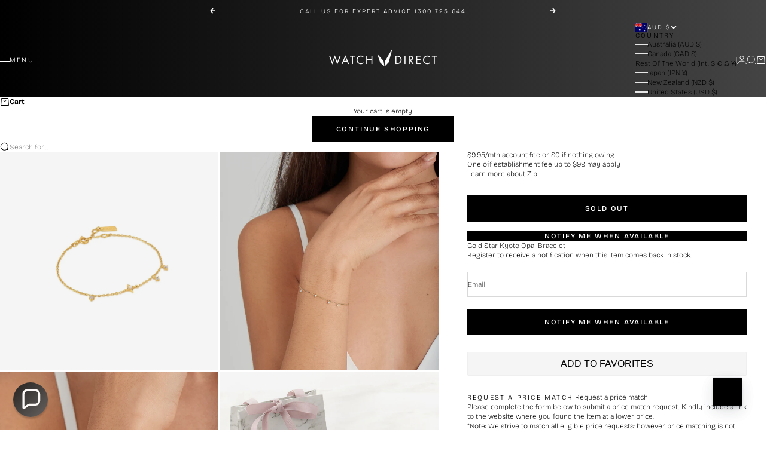

--- FILE ---
content_type: text/html; charset=utf-8
request_url: https://watchdirect.com.au/products/gold-star-kyoto-opal-bracelet
body_size: 56286
content:















<!doctype html>

<html lang="en" dir="ltr">
  <head>
    <meta charset="utf-8">
    <meta name="viewport" content="width=device-width, initial-scale=1.0, height=device-height, minimum-scale=1.0, maximum-scale=5.0">
    <meta name="google-site-verification" content="_se8Yjq5TjQyWMlWoFRBZ52b4qw4JYryHnLEPO7QJe8" />

    <title>Ania Haie Gold Star Kyoto Opal Bracelet</title><meta name="description" content="The Ania Haie Gold Star Kyoto Opal Bracelet captures modern elegance with its delicate 14kt gold-plated sterling silver design, showcasing the luminous beauty of a Kyoto Opal stone. Lightweight and easy to wear, this bracelet offers a refined finish that enhances any ensemble, from casual looks to evening wear. The adj"><link rel="canonical" href="https://watchdirect.com.au/products/gold-star-kyoto-opal-bracelet"><link rel="shortcut icon" href="//watchdirect.com.au/cdn/shop/files/watch-direct-favicon.png?v=1718332333&width=96">
      <link rel="apple-touch-icon" href="//watchdirect.com.au/cdn/shop/files/watch-direct-favicon.png?v=1718332333&width=180"><link rel="preload" href="//watchdirect.com.au/cdn/fonts/bricolage_grotesque/bricolagegrotesque_n3.14730caa762e572ef725b3ec4def88c2c8dcb829.woff2" as="font" type="font/woff2" crossorigin><link rel="preload" href="//watchdirect.com.au/cdn/fonts/bricolage_grotesque/bricolagegrotesque_n2.f4b35efb0451aa7453f94a1e6431ed6f0cd75a7a.woff2" as="font" type="font/woff2" crossorigin><meta property="og:type" content="product">
  <meta property="og:title" content="Ania Haie Gold Star Kyoto Opal Bracelet">
  <meta property="product:price:amount" content="89.00">
  <meta property="product:price:currency" content="AUD">
  <meta property="product:availability" content="out of stock"><meta property="og:image" content="http://watchdirect.com.au/cdn/shop/products/B034-01G.jpg?v=1675746080&width=2048">
  <meta property="og:image:secure_url" content="https://watchdirect.com.au/cdn/shop/products/B034-01G.jpg?v=1675746080&width=2048">
  <meta property="og:image:width" content="2000">
  <meta property="og:image:height" content="2000"><meta property="og:description" content="The Ania Haie Gold Star Kyoto Opal Bracelet captures modern elegance with its delicate 14kt gold-plated sterling silver design, showcasing the luminous beauty of a Kyoto Opal stone. Lightweight and easy to wear, this bracelet offers a refined finish that enhances any ensemble, from casual looks to evening wear. The adj"><meta property="og:url" content="https://watchdirect.com.au/products/gold-star-kyoto-opal-bracelet">
<meta property="og:site_name" content="Watch Direct"><meta name="twitter:card" content="summary"><meta name="twitter:title" content="Ania Haie Gold Star Kyoto Opal Bracelet">
  <meta name="twitter:description" content="The Ania Haie Gold Star Kyoto Opal Bracelet captures modern elegance with its delicate 14kt gold-plated sterling silver design, showcasing the luminous beauty of a Kyoto Opal stone. Lightweight and easy to wear, this bracelet offers a refined finish that enhances any ensemble, from casual looks to evening wear. The adjustable fit ensures comfort and versatility, making it a timeless addition to any jewelry collection. Experience the celebrated craftsmanship of Ania Haie and elevate your accessory style with a piece that embodies both sophistication and contemporary charm."><meta name="twitter:image" content="https://watchdirect.com.au/cdn/shop/products/B034-01G.jpg?crop=center&height=1200&v=1675746080&width=1200">
  <meta name="twitter:image:alt" content=""><script async crossorigin fetchpriority="high" src="/cdn/shopifycloud/importmap-polyfill/es-modules-shim.2.4.0.js"></script>
<script type="application/ld+json">{"@context":"http:\/\/schema.org\/","@id":"\/products\/gold-star-kyoto-opal-bracelet#product","@type":"Product","brand":{"@type":"Brand","name":"Ania Haie"},"category":"Bracelets","description":"The Ania Haie Gold Star Kyoto Opal Bracelet captures modern elegance with its delicate 14kt gold-plated sterling silver design, showcasing the luminous beauty of a Kyoto Opal stone. Lightweight and easy to wear, this bracelet offers a refined finish that enhances any ensemble, from casual looks to evening wear. The adjustable fit ensures comfort and versatility, making it a timeless addition to any jewelry collection. Experience the celebrated craftsmanship of Ania Haie and elevate your accessory style with a piece that embodies both sophistication and contemporary charm.","gtin":"5052469006814","image":"https:\/\/watchdirect.com.au\/cdn\/shop\/products\/B034-01G.jpg?v=1675746080\u0026width=1920","name":"Ania Haie Gold Star Kyoto Opal Bracelet","offers":{"@id":"\/products\/gold-star-kyoto-opal-bracelet?variant=42302189404335#offer","@type":"Offer","availability":"http:\/\/schema.org\/OutOfStock","price":"89.00","priceCurrency":"AUD","url":"https:\/\/watchdirect.com.au\/products\/gold-star-kyoto-opal-bracelet?variant=42302189404335"},"sku":"B034-01G","url":"https:\/\/watchdirect.com.au\/products\/gold-star-kyoto-opal-bracelet"}</script><script type="application/ld+json">
  {
    "@context": "https://schema.org",
    "@type": "BreadcrumbList",
    "itemListElement": [{
        "@type": "ListItem",
        "position": 1,
        "name": "Home",
        "item": "https://watchdirect.com.au"
      },{
            "@type": "ListItem",
            "position": 2,
            "name": "Ania Haie Gold Star Kyoto Opal Bracelet",
            "item": "https://watchdirect.com.au/products/gold-star-kyoto-opal-bracelet"
          }]
  }
</script><style>@font-face {
  font-family: "Bricolage Grotesque";
  font-weight: 300;
  font-style: normal;
  font-display: fallback;
  src: url("//watchdirect.com.au/cdn/fonts/bricolage_grotesque/bricolagegrotesque_n3.14730caa762e572ef725b3ec4def88c2c8dcb829.woff2") format("woff2"),
       url("//watchdirect.com.au/cdn/fonts/bricolage_grotesque/bricolagegrotesque_n3.c2de33d6aed9dbb61b74c2894b2a08e7fcc5c884.woff") format("woff");
}
@font-face {
  font-family: "Playfair Display";
  font-weight: 400;
  font-style: normal;
  font-display: fallback;
  src: url("//watchdirect.com.au/cdn/fonts/playfair_display/playfairdisplay_n4.9980f3e16959dc89137cc1369bfc3ae98af1deb9.woff2") format("woff2"),
       url("//watchdirect.com.au/cdn/fonts/playfair_display/playfairdisplay_n4.c562b7c8e5637886a811d2a017f9e023166064ee.woff") format("woff");
}
@font-face {
  font-family: "Bricolage Grotesque";
  font-weight: 600;
  font-style: normal;
  font-display: fallback;
  src: url("//watchdirect.com.au/cdn/fonts/bricolage_grotesque/bricolagegrotesque_n6.17eeb21593c407cef2956fb34ef1600d7c579b0c.woff2") format("woff2"),
       url("//watchdirect.com.au/cdn/fonts/bricolage_grotesque/bricolagegrotesque_n6.730eb5f49d56c0f7b763727330354d7315ee8a60.woff") format("woff");
}
@font-face {
  font-family: "Bricolage Grotesque";
  font-weight: 300;
  font-style: normal;
  font-display: fallback;
  src: url("//watchdirect.com.au/cdn/fonts/bricolage_grotesque/bricolagegrotesque_n3.14730caa762e572ef725b3ec4def88c2c8dcb829.woff2") format("woff2"),
       url("//watchdirect.com.au/cdn/fonts/bricolage_grotesque/bricolagegrotesque_n3.c2de33d6aed9dbb61b74c2894b2a08e7fcc5c884.woff") format("woff");
}
@font-face {
  font-family: "Bricolage Grotesque";
  font-weight: 600;
  font-style: normal;
  font-display: fallback;
  src: url("//watchdirect.com.au/cdn/fonts/bricolage_grotesque/bricolagegrotesque_n6.17eeb21593c407cef2956fb34ef1600d7c579b0c.woff2") format("woff2"),
       url("//watchdirect.com.au/cdn/fonts/bricolage_grotesque/bricolagegrotesque_n6.730eb5f49d56c0f7b763727330354d7315ee8a60.woff") format("woff");
}
@font-face {
  font-family: "Bricolage Grotesque";
  font-weight: 200;
  font-style: normal;
  font-display: fallback;
  src: url("//watchdirect.com.au/cdn/fonts/bricolage_grotesque/bricolagegrotesque_n2.f4b35efb0451aa7453f94a1e6431ed6f0cd75a7a.woff2") format("woff2"),
       url("//watchdirect.com.au/cdn/fonts/bricolage_grotesque/bricolagegrotesque_n2.a658f51b463acaf136cf6c5c67c88e9185519b09.woff") format("woff");
}
@font-face {
  font-family: "Bricolage Grotesque";
  font-weight: 500;
  font-style: normal;
  font-display: fallback;
  src: url("//watchdirect.com.au/cdn/fonts/bricolage_grotesque/bricolagegrotesque_n5.8c091e52a78b3e58ef96221ce55140a80a8253ff.woff2") format("woff2"),
       url("//watchdirect.com.au/cdn/fonts/bricolage_grotesque/bricolagegrotesque_n5.fd299922888265641eb4cdf8883119ce0130018b.woff") format("woff");
}
@font-face {
  font-family: "Bricolage Grotesque";
  font-weight: 600;
  font-style: normal;
  font-display: fallback;
  src: url("//watchdirect.com.au/cdn/fonts/bricolage_grotesque/bricolagegrotesque_n6.17eeb21593c407cef2956fb34ef1600d7c579b0c.woff2") format("woff2"),
       url("//watchdirect.com.au/cdn/fonts/bricolage_grotesque/bricolagegrotesque_n6.730eb5f49d56c0f7b763727330354d7315ee8a60.woff") format("woff");
}
:root {
    /* Container */
    --container-max-width: 100%;
    --container-gutter: 1.25rem;

    /* Spacing */
    --section-vertical-spacing: 2.5rem;
    --section-stack-row-gap: 2rem;

    /* Form settings */
    --form-gap: 1rem; /* Gap between fieldset and submit button */
    --fieldset-gap: 0.5rem; /* Gap between each form input within a fieldset */
    --form-control-gap: 0.5rem; /* Gap between input and label (ignored for floating label) */
    --checkbox-control-gap: 0.75rem; /* Horizontal gap between checkbox and its associated label */
    --input-padding-block: 0.65rem; /* Vertical padding for input, textarea and native select */
    --input-padding-inline: 1rem; /* Horizontal padding for input, textarea and native select */
    --checkbox-size: 0.875rem; /* Size (width and height) for checkbox */

    /* Product listing gaps */
    --product-list-column-gap: 0.25rem;--product-list-row-gap: 1.75rem;--product-card-inner-padding-disable: 0;/* Other sizes */
    --header-group-height: calc(var(--announcement-bar-height, 0px) + var(--countdown-condensed-height, 0px) + var(--header-height, 0px));
    --sticky-area-height: calc(var(--announcement-bar-is-sticky, 0) * var(--announcement-bar-height, 0px) + var(--header-is-sticky, 0) * var(--header-height, 0px));
    --sticky-offset: calc(var(--announcement-bar-is-sticky, 0) * var(--announcement-bar-height, 0px) + var(--header-is-sticky, 0) * var(--header-is-visible, 1) * var(--header-height, 0px));

    /* RTL support */
    --transform-logical-flip: 1;
    --transform-origin-start: left;
    --transform-origin-end: right;

    /**
     * ---------------------------------------------------------------------
     * TYPOGRAPHY
     * ---------------------------------------------------------------------
     */

    /* Font properties */
    --subheading-font-family: "Bricolage Grotesque", sans-serif;
    --subheading-font-weight: 300;
    --subheading-font-style: normal;
    --subheading-font-size: 0.625rem;
    --subheading-text-transform: uppercase;
    --subheading-letter-spacing: 0.2em;
    --heading-font-family: "Bricolage Grotesque", sans-serif;
    --heading-font-weight: 300;
    --heading-font-style: normal;
    --heading-text-transform: uppercase;
    --heading-letter-spacing: 0.1em;
    --heading-line-height: 0.9;
    --heading-italic-font-family: "Bricolage Grotesque", sans-serif;
    --heading-italic-font-weight: 800;
    --heading-italic-font-size-multiplier: 0%;
	--heading-italic-font-style: inherit;
	
    --feature-heading-font-family: "Playfair Display", serif;
    --feature-heading-font-weight: 400;
    --feature-heading-font-style: normal;
    --feature-heading-text-transform: none;
    --feature-heading-letter-spacing: -0.015em;
    --feature-heading-line-height: 1;
	
    --text-font-family: "Bricolage Grotesque", sans-serif;
    --text-font-weight: 200;
    --text-font-style: normal;
    --text-transform: normal;
    --text-letter-spacing: 0.0em;
    --text-line-height: 1.4;
    --text-font-medium-weight: 500;
    --text-font-bold-weight: 600;
    --button-font: var(--heading-font-style) 500 var(--button-font-size) / normal var(--heading-font-family);
    --button-text-transform: uppercase;
    --button-letter-spacing: 0.15em;

    /* Font sizes */--text-heading-size-factor: 0.6;
    --text-display-xl: max(0.75rem, clamp(3.5rem, 1.9223rem + 6.7314vw, 10rem) * var(--text-heading-size-factor));
    --text-display-l: max(0.75rem, clamp(3.375rem, 2.1311rem + 5.3074vw, 8.5rem) * var(--text-heading-size-factor));
    --text-display-m: max(0.75rem, clamp(3.25rem, 2.3701rem + 3.7540vw, 6.875rem) * var(--text-heading-size-factor));
    --text-h1: max(0.75rem, clamp(3rem, 2.3325rem + 2.8479vw, 5.75rem) * var(--text-heading-size-factor));
    --text-h2: max(0.75rem, clamp(2.5rem, 1.9539rem + 2.3301vw, 4.75rem) * var(--text-heading-size-factor));
    --text-h3: max(0.75rem, clamp(2rem, 1.6359rem + 1.5534vw, 3.5rem) * var(--text-heading-size-factor));
    --text-h4: max(0.75rem, clamp(1.75rem, 1.4466rem + 1.2945vw, 3rem) * var(--text-heading-size-factor));
    --text-h5: max(0.75rem, clamp(1.375rem, 1.2233rem + 0.6472vw, 2rem) * var(--text-heading-size-factor));
    --text-h6: max(0.75rem, clamp(1.1875rem, 1.1117rem + 0.3236vw, 1.5rem) * var(--text-heading-size-factor));
    --text-h7: max(0.75rem, clamp(1rem, 0.9545rem + 0.1942vw, 1.1875rem) * var(--text-heading-size-factor));
    --text-xs: 0.6875rem;
    --text-sm: 0.75rem;
    --text-base: 0.75rem;
    --text-lg: 0.9375rem;
    --button-font-size: 0.6875rem;

    /* Rounded variables (used for border radius) */
    --rounded-full: 9999px;
    --subheading-border-radius: 0.0rem;
    --button-border-radius: 0.0rem;
    --input-border-radius: 0.0rem;

    /* Product card variables */
    --product-card-row-count: 2;

    /**
     * ---------------------------------------------------------------------
     * OTHER
     * ---------------------------------------------------------------------
     */

    --icon-stroke-width: 1px;
    --quotation-mark-svg: url('data:image/svg+xml,<svg xmlns="http://www.w3.org/2000/svg" focusable="false" width="62" fill="none" viewBox="0 0 62 57"><path fill="%23000" d="M.79 31.904 11.924.816h12.296l-8.12 31.088h7.888V56.96H.79V31.904Zm37.351 0L49.277.816h12.064l-8.12 31.088h7.888V56.96H38.141V31.904Z" /></svg>');
  }

  [dir="rtl"]:root {
    /* RTL support */
    --transform-logical-flip: -1;
    --transform-origin-start: right;
    --transform-origin-end: left;
  }

  @media screen and (min-width: 700px) {
    :root {
      --text-xs: 0.6875rem;
      --text-sm: 0.75rem;
      --text-base: 0.75rem;
      --text-lg: 0.9375rem;
      --subheading-font-size: 0.6875rem;

      /* Spacing */
      --container-gutter: 2rem;

      /* Form settings */
      --form-gap: 1.25rem; /* Gap between fieldset and submit button */
      --fieldset-gap: 0.75rem; /* Gap between each form input within a fieldset */
      --input-padding-block: 0.75rem; /* Vertical padding for input, textarea and native select */

      /* Font sizes */
      --button-font-size: 0.75rem;

      /* Product listing gaps */--product-list-column-gap: 0.75rem;
        --product-list-row-gap: 2.5rem;}
  }

  @media screen and (min-width: 1000px) {
    :root {
      /* Spacing settings */
      --section-vertical-spacing: 3.5rem;
      --section-stack-row-gap: 3rem;
    }
  }

  @media screen and (min-width: 1399px) {
    :root {
      /* Spacing settings */
      --section-vertical-spacing: 4.5rem;
      --container-gutter: 3rem;
    }
  }

  /**
   * ---------------------------------------------------------------------
   * COLORS
   * ---------------------------------------------------------------------
   */

  :root {--page-overlay: 0 0 0 / 0.4;
    --dialog-backdrop-blur: 0px;

    /* Status colors */
    --success-background: 227 240 232;
    --success-text: 22 131 66;
    --warning-background: 253 241 224;
    --warning-text: 237 138 0;
    --error-background: 251 224 224;
    --error-text: 224 0 0;

    /* Product colors */
    --on-sale-text: 0 0 0;
    --on-sale-badge-background: 0 0 0;
    --on-sale-badge-text: 255 255 255;
    --sold-out-badge-background: 0 0 0;
    --sold-out-badge-text: 255 255 255;
    --custom-badge-background: 255 255 255;
    --custom-badge-text: 0 0 0;
    --star-color: 0 0 0;
  }.color-scheme--scheme-1 {
      --accent: 0 0 0;
      --background: 244 244 244;
      --background-gradient: ;
      --background-secondary: 255 255 255;
      --has-transparent-background: 0;
      --has-filled-background: 1;
      --text-color: 0 0 0;--border-color: 220 220 220;/* Subheading colors */--subheading-background: 0 0 0 / 0.0;
      --subheading-border: none;
      --subheading-text-color: 0 0 0;
      --subheading-has-padding: 0;

      /* Heading highlight */
      --heading-highlight-accent-color: 0 0 0;
      --heading-highlight-text-color: 255 255 255;

      /* Button colors */
      --button-background-primary: 0 0 0;
      --button-text-primary: 255 255 255;

      /* Form inputs */
      --input-background: 255 255 255;
      --input-text-color: 0 0 0;
      --input-text-transform: none;
    }.shopify-section:has(> .color-scheme--scheme-1) + .shopify-section:has(> .color-scheme--scheme-1) {
          --section-has-same-background-as-previous-section: 1;
        }.color-scheme--scheme-2 {
      --accent: 0 0 0;
      --background: 255 255 255;
      --background-gradient: ;
      --background-secondary: 255 255 255;
      --has-transparent-background: 0;
      --has-filled-background: 1;
      --text-color: 0 0 0;--border-color: 230 230 230;/* Subheading colors */--subheading-background: 0 0 0 / 0.0;
      --subheading-border: none;
      --subheading-text-color: 0 0 0;
      --subheading-has-padding: 0;

      /* Heading highlight */
      --heading-highlight-accent-color: 0 0 0;
      --heading-highlight-text-color: 255 255 255;

      /* Button colors */
      --button-background-primary: 0 0 0;
      --button-text-primary: 255 255 255;

      /* Form inputs */
      --input-background: 255 255 255;
      --input-text-color: 0 0 0;
      --input-text-transform: none;
    }.shopify-section:has(> .color-scheme--scheme-2) + .shopify-section:has(> .color-scheme--scheme-2) {
          --section-has-same-background-as-previous-section: 1;
        }.color-scheme--scheme-3 {
      --accent: 255 255 255;
      --background: 0 0 0 / 0;
      --background-gradient: ;
      --background-secondary: 240 240 240;
      --has-transparent-background: 1;
      --has-filled-background: 0;
      --text-color: 255 255 255;--border-color: 255 255 255 / 0.6;/* Subheading colors */--subheading-background: 0 0 0 / 0.0;
      --subheading-border: none;
      --subheading-text-color: 255 255 255;
      --subheading-has-padding: 0;

      /* Heading highlight */
      --heading-highlight-accent-color: 3 3 5;
      --heading-highlight-text-color: 255 255 255;

      /* Button colors */
      --button-background-primary: 255 255 255;
      --button-text-primary: 8 9 18;

      /* Form inputs */
      --input-background: 255 255 255;
      --input-text-color: 3 3 5;
      --input-text-transform: none;
    }.shopify-section:has(> .color-scheme--scheme-3) + .shopify-section:has(> .color-scheme--scheme-3) {
          --section-has-same-background-as-previous-section: 1;
        }.color-scheme--scheme-4 {
      --accent: 255 255 255;
      --background: 48 48 48;
      --background-gradient: linear-gradient(90deg, rgba(0, 0, 0, 1), rgba(68, 68, 68, 1) 100%);
      --background-secondary: 255 255 255;
      --has-transparent-background: 0;
      --has-filled-background: 1;
      --text-color: 255 255 255;--border-color: 255 255 255 / 0.1;/* Subheading colors */--subheading-background: 0 0 0 / 0.0;
      --subheading-border: none;
      --subheading-text-color: 255 255 255;
      --subheading-has-padding: 0;

      /* Heading highlight */
      --heading-highlight-accent-color: 255 255 255;
      --heading-highlight-text-color: 0 0 0;

      /* Button colors */
      --button-background-primary: 255 255 255;
      --button-text-primary: 0 0 0;

      /* Form inputs */
      --input-background: 0 0 0;
      --input-text-color: 255 255 255;
      --input-text-transform: none;
    }.shopify-section:has(> .color-scheme--scheme-4) + .shopify-section:has(> .color-scheme--scheme-4) {
          --section-has-same-background-as-previous-section: 1;
        }.color-scheme--scheme-5 {
      --accent: 50 30 30;
      --background: 241 228 211;
      --background-gradient: ;
      --background-secondary: 255 255 255;
      --has-transparent-background: 0;
      --has-filled-background: 1;
      --text-color: 50 30 30;--border-color: 222 208 193;/* Subheading colors */--subheading-background: 0 0 0 / 0.0;
      --subheading-border: none;
      --subheading-text-color: 50 30 30;
      --subheading-has-padding: 0;

      /* Heading highlight */
      --heading-highlight-accent-color: 163 42 26;
      --heading-highlight-text-color: 255 255 255;

      /* Button colors */
      --button-background-primary: 50 30 30;
      --button-text-primary: 255 255 255;

      /* Form inputs */
      --input-background: 255 255 255;
      --input-text-color: 50 30 30;
      --input-text-transform: none;
    }.shopify-section:has(> .color-scheme--scheme-5) + .shopify-section:has(> .color-scheme--scheme-5) {
          --section-has-same-background-as-previous-section: 1;
        }.color-scheme--scheme-6 {
      --accent: 255 255 255;
      --background: 82 87 46;
      --background-gradient: ;
      --background-secondary: 255 255 255;
      --has-transparent-background: 0;
      --has-filled-background: 1;
      --text-color: 255 255 255;--border-color: 99 104 67;/* Subheading colors */--subheading-background: 0 0 0 / 0.0;
      --subheading-border: none;
      --subheading-text-color: 255 255 255;
      --subheading-has-padding: 0;

      /* Heading highlight */
      --heading-highlight-accent-color: 255 255 255;
      --heading-highlight-text-color: 82 87 46;

      /* Button colors */
      --button-background-primary: 255 255 255;
      --button-text-primary: 82 87 46;

      /* Form inputs */
      --input-background: 255 255 255;
      --input-text-color: 82 87 46;
      --input-text-transform: none;
    }.shopify-section:has(> .color-scheme--scheme-6) + .shopify-section:has(> .color-scheme--scheme-6) {
          --section-has-same-background-as-previous-section: 1;
        }.color-scheme--scheme-7 {
      --accent: 255 255 255;
      --background: 0 0 0;
      --background-gradient: ;
      --background-secondary: 0 0 0;
      --has-transparent-background: 0;
      --has-filled-background: 1;
      --text-color: 255 255 255;--border-color: 26 26 26;/* Subheading colors */--subheading-background: 0 0 0 / 0.0;
      --subheading-border: none;
      --subheading-text-color: 255 255 255;
      --subheading-has-padding: 0;

      /* Heading highlight */
      --heading-highlight-accent-color: 255 255 255;
      --heading-highlight-text-color: 255 255 255;

      /* Button colors */
      --button-background-primary: 255 255 255;
      --button-text-primary: 0 0 0;

      /* Form inputs */
      --input-background: 0 0 0;
      --input-text-color: 255 255 255;
      --input-text-transform: none;
    }.shopify-section:has(> .color-scheme--scheme-7) + .shopify-section:has(> .color-scheme--scheme-7) {
          --section-has-same-background-as-previous-section: 1;
        }</style>
<script>
  // This allows to expose several variables to the global scope, to be used in scripts
  window.themeVariables = {
    settings: {
      pageType: "product",
      moneyFormat: "${{amount}}",
      moneyWithCurrencyFormat: "${{amount}} AUD",
      currencyCodeEnabled: true,
      cartType: "drawer",
      showHeadingEffectAnimation: true,
      staggerProducts: true
    },

    strings: {
      addedToCart: "{{product_title}} was added to cart",
      closeGallery: "Close gallery",
      zoomGallery: "Zoom",
      errorGallery: "Image cannot be loaded",
      shippingEstimatorNoResults: "Sorry, we do not ship to your address.",
      shippingEstimatorOneResult: "There is one shipping rate for your address:",
      shippingEstimatorMultipleResults: "There are several shipping rates for your address:",
      shippingEstimatorError: "One or more error occurred while retrieving shipping rates:",
      next: "Next",
      previous: "Previous"
    },

    mediaQueries: {
      'sm': 'screen and (min-width: 700px)',
      'md': 'screen and (min-width: 1000px)',
      'lg': 'screen and (min-width: 1150px)',
      'xl': 'screen and (min-width: 1400px)',
      '2xl': 'screen and (min-width: 1600px)',
      'sm-max': 'screen and (max-width: 699px)',
      'md-max': 'screen and (max-width: 999px)',
      'lg-max': 'screen and (max-width: 1149px)',
      'xl-max': 'screen and (max-width: 1399px)',
      '2xl-max': 'screen and (max-width: 1599px)',
      'motion-safe': '(prefers-reduced-motion: no-preference)',
      'motion-reduce': '(prefers-reduced-motion: reduce)',
      'supports-hover': 'screen and (pointer: fine)',
      'supports-touch': 'screen and (pointer: coarse)'
    }
  };</script><script type="importmap">{
        "imports": {
          "vendor": "//watchdirect.com.au/cdn/shop/t/43/assets/vendor.min.js?v=140224033830005903351744342303",
          "theme": "//watchdirect.com.au/cdn/shop/t/43/assets/theme.js?v=182370762898035316851759358951",
          "photoswipe": "//watchdirect.com.au/cdn/shop/t/43/assets/photoswipe.min.js?v=13374349288281597431744342302",
		  "sticky-nav-bar": "//watchdirect.com.au/cdn/shop/t/43/assets/sticky-nav-bar.js?v=54377117520843429961747007079",
		  "ghd-component-klaviyo-bis": "//watchdirect.com.au/cdn/shop/t/43/assets/ghd-component-klaviyo-bis.js?v=94672427156907962051757904209"
        }
      }
    </script>

    <script type="module" src="//watchdirect.com.au/cdn/shop/t/43/assets/vendor.min.js?v=140224033830005903351744342303"></script>
    <script type="module" src="//watchdirect.com.au/cdn/shop/t/43/assets/theme.js?v=182370762898035316851759358951"></script>
	<script type="module" src="//watchdirect.com.au/cdn/shop/t/43/assets/sticky-nav-bar.js?v=54377117520843429961747007079"></script>

    
  <script>window.performance && window.performance.mark && window.performance.mark('shopify.content_for_header.start');</script><meta id="shopify-digital-wallet" name="shopify-digital-wallet" content="/55002726575/digital_wallets/dialog">
<meta name="shopify-checkout-api-token" content="9de241682bdef06bc53b5c9f85f98a25">
<meta id="in-context-paypal-metadata" data-shop-id="55002726575" data-venmo-supported="false" data-environment="production" data-locale="en_US" data-paypal-v4="true" data-currency="AUD">
<link rel="alternate" hreflang="x-default" href="https://watchdirect.com.au/products/gold-star-kyoto-opal-bracelet">
<link rel="alternate" hreflang="en" href="https://watchdirect.com.au/products/gold-star-kyoto-opal-bracelet">
<link rel="alternate" hreflang="en-NZ" href="https://watchdirect.co.nz/products/gold-star-kyoto-opal-bracelet">
<link rel="alternate" hreflang="en-US" href="https://shopwatchdirect.com/products/gold-star-kyoto-opal-bracelet">
<link rel="alternate" hreflang="en-CN" href="https://watchdirect.shop/products/gold-star-kyoto-opal-bracelet">
<link rel="alternate" hreflang="en-JP" href="https://watchdirect.com.au/en-jp/products/gold-star-kyoto-opal-bracelet">
<link rel="alternate" type="application/json+oembed" href="https://watchdirect.com.au/products/gold-star-kyoto-opal-bracelet.oembed">
<script async="async" src="/checkouts/internal/preloads.js?locale=en-AU"></script>
<link rel="preconnect" href="https://shop.app" crossorigin="anonymous">
<script async="async" src="https://shop.app/checkouts/internal/preloads.js?locale=en-AU&shop_id=55002726575" crossorigin="anonymous"></script>
<script id="apple-pay-shop-capabilities" type="application/json">{"shopId":55002726575,"countryCode":"AU","currencyCode":"AUD","merchantCapabilities":["supports3DS"],"merchantId":"gid:\/\/shopify\/Shop\/55002726575","merchantName":"Watch Direct","requiredBillingContactFields":["postalAddress","email","phone"],"requiredShippingContactFields":["postalAddress","email","phone"],"shippingType":"shipping","supportedNetworks":["visa","masterCard","amex","jcb"],"total":{"type":"pending","label":"Watch Direct","amount":"1.00"},"shopifyPaymentsEnabled":true,"supportsSubscriptions":true}</script>
<script id="shopify-features" type="application/json">{"accessToken":"9de241682bdef06bc53b5c9f85f98a25","betas":["rich-media-storefront-analytics"],"domain":"watchdirect.com.au","predictiveSearch":true,"shopId":55002726575,"locale":"en"}</script>
<script>var Shopify = Shopify || {};
Shopify.shop = "watch-direct-australia.myshopify.com";
Shopify.locale = "en";
Shopify.currency = {"active":"AUD","rate":"1.0"};
Shopify.country = "AU";
Shopify.theme = {"name":"GHD | Production (WD 2.0)","id":143358656687,"schema_name":"Stretch","schema_version":"1.2.0","theme_store_id":null,"role":"main"};
Shopify.theme.handle = "null";
Shopify.theme.style = {"id":null,"handle":null};
Shopify.cdnHost = "watchdirect.com.au/cdn";
Shopify.routes = Shopify.routes || {};
Shopify.routes.root = "/";</script>
<script type="module">!function(o){(o.Shopify=o.Shopify||{}).modules=!0}(window);</script>
<script>!function(o){function n(){var o=[];function n(){o.push(Array.prototype.slice.apply(arguments))}return n.q=o,n}var t=o.Shopify=o.Shopify||{};t.loadFeatures=n(),t.autoloadFeatures=n()}(window);</script>
<script>
  window.ShopifyPay = window.ShopifyPay || {};
  window.ShopifyPay.apiHost = "shop.app\/pay";
  window.ShopifyPay.redirectState = null;
</script>
<script id="shop-js-analytics" type="application/json">{"pageType":"product"}</script>
<script defer="defer" async type="module" src="//watchdirect.com.au/cdn/shopifycloud/shop-js/modules/v2/client.init-shop-cart-sync_C5BV16lS.en.esm.js"></script>
<script defer="defer" async type="module" src="//watchdirect.com.au/cdn/shopifycloud/shop-js/modules/v2/chunk.common_CygWptCX.esm.js"></script>
<script type="module">
  await import("//watchdirect.com.au/cdn/shopifycloud/shop-js/modules/v2/client.init-shop-cart-sync_C5BV16lS.en.esm.js");
await import("//watchdirect.com.au/cdn/shopifycloud/shop-js/modules/v2/chunk.common_CygWptCX.esm.js");

  window.Shopify.SignInWithShop?.initShopCartSync?.({"fedCMEnabled":true,"windoidEnabled":true});

</script>
<script>
  window.Shopify = window.Shopify || {};
  if (!window.Shopify.featureAssets) window.Shopify.featureAssets = {};
  window.Shopify.featureAssets['shop-js'] = {"shop-cart-sync":["modules/v2/client.shop-cart-sync_ZFArdW7E.en.esm.js","modules/v2/chunk.common_CygWptCX.esm.js"],"init-fed-cm":["modules/v2/client.init-fed-cm_CmiC4vf6.en.esm.js","modules/v2/chunk.common_CygWptCX.esm.js"],"shop-button":["modules/v2/client.shop-button_tlx5R9nI.en.esm.js","modules/v2/chunk.common_CygWptCX.esm.js"],"shop-cash-offers":["modules/v2/client.shop-cash-offers_DOA2yAJr.en.esm.js","modules/v2/chunk.common_CygWptCX.esm.js","modules/v2/chunk.modal_D71HUcav.esm.js"],"init-windoid":["modules/v2/client.init-windoid_sURxWdc1.en.esm.js","modules/v2/chunk.common_CygWptCX.esm.js"],"shop-toast-manager":["modules/v2/client.shop-toast-manager_ClPi3nE9.en.esm.js","modules/v2/chunk.common_CygWptCX.esm.js"],"init-shop-email-lookup-coordinator":["modules/v2/client.init-shop-email-lookup-coordinator_B8hsDcYM.en.esm.js","modules/v2/chunk.common_CygWptCX.esm.js"],"init-shop-cart-sync":["modules/v2/client.init-shop-cart-sync_C5BV16lS.en.esm.js","modules/v2/chunk.common_CygWptCX.esm.js"],"avatar":["modules/v2/client.avatar_BTnouDA3.en.esm.js"],"pay-button":["modules/v2/client.pay-button_FdsNuTd3.en.esm.js","modules/v2/chunk.common_CygWptCX.esm.js"],"init-customer-accounts":["modules/v2/client.init-customer-accounts_DxDtT_ad.en.esm.js","modules/v2/client.shop-login-button_C5VAVYt1.en.esm.js","modules/v2/chunk.common_CygWptCX.esm.js","modules/v2/chunk.modal_D71HUcav.esm.js"],"init-shop-for-new-customer-accounts":["modules/v2/client.init-shop-for-new-customer-accounts_ChsxoAhi.en.esm.js","modules/v2/client.shop-login-button_C5VAVYt1.en.esm.js","modules/v2/chunk.common_CygWptCX.esm.js","modules/v2/chunk.modal_D71HUcav.esm.js"],"shop-login-button":["modules/v2/client.shop-login-button_C5VAVYt1.en.esm.js","modules/v2/chunk.common_CygWptCX.esm.js","modules/v2/chunk.modal_D71HUcav.esm.js"],"init-customer-accounts-sign-up":["modules/v2/client.init-customer-accounts-sign-up_CPSyQ0Tj.en.esm.js","modules/v2/client.shop-login-button_C5VAVYt1.en.esm.js","modules/v2/chunk.common_CygWptCX.esm.js","modules/v2/chunk.modal_D71HUcav.esm.js"],"shop-follow-button":["modules/v2/client.shop-follow-button_Cva4Ekp9.en.esm.js","modules/v2/chunk.common_CygWptCX.esm.js","modules/v2/chunk.modal_D71HUcav.esm.js"],"checkout-modal":["modules/v2/client.checkout-modal_BPM8l0SH.en.esm.js","modules/v2/chunk.common_CygWptCX.esm.js","modules/v2/chunk.modal_D71HUcav.esm.js"],"lead-capture":["modules/v2/client.lead-capture_Bi8yE_yS.en.esm.js","modules/v2/chunk.common_CygWptCX.esm.js","modules/v2/chunk.modal_D71HUcav.esm.js"],"shop-login":["modules/v2/client.shop-login_D6lNrXab.en.esm.js","modules/v2/chunk.common_CygWptCX.esm.js","modules/v2/chunk.modal_D71HUcav.esm.js"],"payment-terms":["modules/v2/client.payment-terms_CZxnsJam.en.esm.js","modules/v2/chunk.common_CygWptCX.esm.js","modules/v2/chunk.modal_D71HUcav.esm.js"]};
</script>
<script>(function() {
  var isLoaded = false;
  function asyncLoad() {
    if (isLoaded) return;
    isLoaded = true;
    var urls = ["https:\/\/cdn.shopify.com\/s\/files\/1\/0550\/0272\/6575\/t\/43\/assets\/instant-pixel-site_b1a887c1daf540258b879e3f64b5c348.js?v=1756345467\u0026shop=watch-direct-australia.myshopify.com"];
    for (var i = 0; i < urls.length; i++) {
      var s = document.createElement('script');
      s.type = 'text/javascript';
      s.async = true;
      s.src = urls[i];
      var x = document.getElementsByTagName('script')[0];
      x.parentNode.insertBefore(s, x);
    }
  };
  if(window.attachEvent) {
    window.attachEvent('onload', asyncLoad);
  } else {
    window.addEventListener('load', asyncLoad, false);
  }
})();</script>
<script id="__st">var __st={"a":55002726575,"offset":39600,"reqid":"10e42506-1e10-4b2c-b8c3-cd35fe92411b-1768706438","pageurl":"watchdirect.com.au\/products\/gold-star-kyoto-opal-bracelet","u":"cf8a085827b2","p":"product","rtyp":"product","rid":7455525437615};</script>
<script>window.ShopifyPaypalV4VisibilityTracking = true;</script>
<script id="captcha-bootstrap">!function(){'use strict';const t='contact',e='account',n='new_comment',o=[[t,t],['blogs',n],['comments',n],[t,'customer']],c=[[e,'customer_login'],[e,'guest_login'],[e,'recover_customer_password'],[e,'create_customer']],r=t=>t.map((([t,e])=>`form[action*='/${t}']:not([data-nocaptcha='true']) input[name='form_type'][value='${e}']`)).join(','),a=t=>()=>t?[...document.querySelectorAll(t)].map((t=>t.form)):[];function s(){const t=[...o],e=r(t);return a(e)}const i='password',u='form_key',d=['recaptcha-v3-token','g-recaptcha-response','h-captcha-response',i],f=()=>{try{return window.sessionStorage}catch{return}},m='__shopify_v',_=t=>t.elements[u];function p(t,e,n=!1){try{const o=window.sessionStorage,c=JSON.parse(o.getItem(e)),{data:r}=function(t){const{data:e,action:n}=t;return t[m]||n?{data:e,action:n}:{data:t,action:n}}(c);for(const[e,n]of Object.entries(r))t.elements[e]&&(t.elements[e].value=n);n&&o.removeItem(e)}catch(o){console.error('form repopulation failed',{error:o})}}const l='form_type',E='cptcha';function T(t){t.dataset[E]=!0}const w=window,h=w.document,L='Shopify',v='ce_forms',y='captcha';let A=!1;((t,e)=>{const n=(g='f06e6c50-85a8-45c8-87d0-21a2b65856fe',I='https://cdn.shopify.com/shopifycloud/storefront-forms-hcaptcha/ce_storefront_forms_captcha_hcaptcha.v1.5.2.iife.js',D={infoText:'Protected by hCaptcha',privacyText:'Privacy',termsText:'Terms'},(t,e,n)=>{const o=w[L][v],c=o.bindForm;if(c)return c(t,g,e,D).then(n);var r;o.q.push([[t,g,e,D],n]),r=I,A||(h.body.append(Object.assign(h.createElement('script'),{id:'captcha-provider',async:!0,src:r})),A=!0)});var g,I,D;w[L]=w[L]||{},w[L][v]=w[L][v]||{},w[L][v].q=[],w[L][y]=w[L][y]||{},w[L][y].protect=function(t,e){n(t,void 0,e),T(t)},Object.freeze(w[L][y]),function(t,e,n,w,h,L){const[v,y,A,g]=function(t,e,n){const i=e?o:[],u=t?c:[],d=[...i,...u],f=r(d),m=r(i),_=r(d.filter((([t,e])=>n.includes(e))));return[a(f),a(m),a(_),s()]}(w,h,L),I=t=>{const e=t.target;return e instanceof HTMLFormElement?e:e&&e.form},D=t=>v().includes(t);t.addEventListener('submit',(t=>{const e=I(t);if(!e)return;const n=D(e)&&!e.dataset.hcaptchaBound&&!e.dataset.recaptchaBound,o=_(e),c=g().includes(e)&&(!o||!o.value);(n||c)&&t.preventDefault(),c&&!n&&(function(t){try{if(!f())return;!function(t){const e=f();if(!e)return;const n=_(t);if(!n)return;const o=n.value;o&&e.removeItem(o)}(t);const e=Array.from(Array(32),(()=>Math.random().toString(36)[2])).join('');!function(t,e){_(t)||t.append(Object.assign(document.createElement('input'),{type:'hidden',name:u})),t.elements[u].value=e}(t,e),function(t,e){const n=f();if(!n)return;const o=[...t.querySelectorAll(`input[type='${i}']`)].map((({name:t})=>t)),c=[...d,...o],r={};for(const[a,s]of new FormData(t).entries())c.includes(a)||(r[a]=s);n.setItem(e,JSON.stringify({[m]:1,action:t.action,data:r}))}(t,e)}catch(e){console.error('failed to persist form',e)}}(e),e.submit())}));const S=(t,e)=>{t&&!t.dataset[E]&&(n(t,e.some((e=>e===t))),T(t))};for(const o of['focusin','change'])t.addEventListener(o,(t=>{const e=I(t);D(e)&&S(e,y())}));const B=e.get('form_key'),M=e.get(l),P=B&&M;t.addEventListener('DOMContentLoaded',(()=>{const t=y();if(P)for(const e of t)e.elements[l].value===M&&p(e,B);[...new Set([...A(),...v().filter((t=>'true'===t.dataset.shopifyCaptcha))])].forEach((e=>S(e,t)))}))}(h,new URLSearchParams(w.location.search),n,t,e,['guest_login'])})(!0,!0)}();</script>
<script integrity="sha256-4kQ18oKyAcykRKYeNunJcIwy7WH5gtpwJnB7kiuLZ1E=" data-source-attribution="shopify.loadfeatures" defer="defer" src="//watchdirect.com.au/cdn/shopifycloud/storefront/assets/storefront/load_feature-a0a9edcb.js" crossorigin="anonymous"></script>
<script crossorigin="anonymous" defer="defer" src="//watchdirect.com.au/cdn/shopifycloud/storefront/assets/shopify_pay/storefront-65b4c6d7.js?v=20250812"></script>
<script data-source-attribution="shopify.dynamic_checkout.dynamic.init">var Shopify=Shopify||{};Shopify.PaymentButton=Shopify.PaymentButton||{isStorefrontPortableWallets:!0,init:function(){window.Shopify.PaymentButton.init=function(){};var t=document.createElement("script");t.src="https://watchdirect.com.au/cdn/shopifycloud/portable-wallets/latest/portable-wallets.en.js",t.type="module",document.head.appendChild(t)}};
</script>
<script data-source-attribution="shopify.dynamic_checkout.buyer_consent">
  function portableWalletsHideBuyerConsent(e){var t=document.getElementById("shopify-buyer-consent"),n=document.getElementById("shopify-subscription-policy-button");t&&n&&(t.classList.add("hidden"),t.setAttribute("aria-hidden","true"),n.removeEventListener("click",e))}function portableWalletsShowBuyerConsent(e){var t=document.getElementById("shopify-buyer-consent"),n=document.getElementById("shopify-subscription-policy-button");t&&n&&(t.classList.remove("hidden"),t.removeAttribute("aria-hidden"),n.addEventListener("click",e))}window.Shopify?.PaymentButton&&(window.Shopify.PaymentButton.hideBuyerConsent=portableWalletsHideBuyerConsent,window.Shopify.PaymentButton.showBuyerConsent=portableWalletsShowBuyerConsent);
</script>
<script data-source-attribution="shopify.dynamic_checkout.cart.bootstrap">document.addEventListener("DOMContentLoaded",(function(){function t(){return document.querySelector("shopify-accelerated-checkout-cart, shopify-accelerated-checkout")}if(t())Shopify.PaymentButton.init();else{new MutationObserver((function(e,n){t()&&(Shopify.PaymentButton.init(),n.disconnect())})).observe(document.body,{childList:!0,subtree:!0})}}));
</script>
<link id="shopify-accelerated-checkout-styles" rel="stylesheet" media="screen" href="https://watchdirect.com.au/cdn/shopifycloud/portable-wallets/latest/accelerated-checkout-backwards-compat.css" crossorigin="anonymous">
<style id="shopify-accelerated-checkout-cart">
        #shopify-buyer-consent {
  margin-top: 1em;
  display: inline-block;
  width: 100%;
}

#shopify-buyer-consent.hidden {
  display: none;
}

#shopify-subscription-policy-button {
  background: none;
  border: none;
  padding: 0;
  text-decoration: underline;
  font-size: inherit;
  cursor: pointer;
}

#shopify-subscription-policy-button::before {
  box-shadow: none;
}

      </style>

<script>window.performance && window.performance.mark && window.performance.mark('shopify.content_for_header.end');</script>
  <!-- "snippets/shogun-products.liquid" was not rendered, the associated app was uninstalled -->

<link href="//watchdirect.com.au/cdn/shop/t/43/assets/theme.css?v=142999615094243917931763128512" rel="stylesheet" type="text/css" media="all" /><!-- "snippets/shogun-head.liquid" was not rendered, the associated app was uninstalled -->
<!-- BEGIN app block: shopify://apps/reamaze-live-chat-helpdesk/blocks/reamaze-config/ef7a830c-d722-47c6-883b-11db06c95733 -->

  <script type="text/javascript" async src="https://cdn.reamaze.com/assets/reamaze-loader.js"></script>

  <script type="text/javascript">
    var _support = _support || { 'ui': {}, 'user': {} };
    _support.account = 'watchdirect';
  </script>

  

  
    <!-- reamaze_embeddable_25957_s -->
<!-- Embeddable - Watch Direct  Chat / Contact Form Shoutbox -->
<script type="text/javascript">
  var _support = _support || { 'ui': {}, 'user': {} };
  _support['account'] = 'watchdirect';
  _support['ui']['contactMode'] = 'mixed';
  _support['ui']['enableKb'] = 'false';
  _support['ui']['styles'] = {
    widgetColor: 'rgb(29, 29, 29)',
    gradient: true,
  };
  _support['ui']['shoutboxFacesMode'] = 'default';
  _support['ui']['widget'] = {
    icon: 'webChat',
    displayOn: 'desktop',
    fontSize: 'default',
    allowBotProcessing: true,
    slug: 'watch-direct-chat-slash-contact-form-shoutbox',
    label: {
      text: 'Welcome! Our dedicated team is here to assist you with any questions.',
      mode: "none",
      delay: 10,
      duration: 30,
    },
    position: 'bottom-left'
  };
  _support['apps'] = {
    recentConversations: {},
    faq: {"enabled":false},
    orders: {"enabled":true,"enable_notes":false},
    shopper: {"enabled":true}
  };
  _support['ui']['appOrder'] = ["shopper","orders","faq","recentConversations"];
</script>
<!-- reamaze_embeddable_25957_e -->

  
    <!-- reamaze_embeddable_25958_s -->
<!-- Embeddable - Watch Direct  Contact Form Embed -->
<script type="text/javascript">
  var _support = _support || { 'ui': {}, 'user': {} };
  _support['account'] = 'watchdirect';
  _support['contact_custom_fields'] = _support['contact_custom_fields'] || {};
  _support['contact_custom_fields']['rmz_form_id_25958'] = {
      '__order_number': {
        pos: 1623724326462,
        type: 'order_number',
        required: false,
        placeholder: 'Order Number (optional)',
      }
  };
</script>
<!-- reamaze_embeddable_25958_e -->

  
    <!-- reamaze_cue_132971_s -->
<!-- Cue - Flash Sale -->
<script type="text/javascript">
  var _support = _support || { 'ui': {}, 'user': {} };
  _support.outbounds = _support.outbounds || [];
  _support.outbounds.push({
    id: "132971",
    name: "Flash Sale",
    message: "Don't miss out! 🎉 Our flash sale is on now—enjoy 20% off your favorite items! Shop today! 🛍️",
    sound: true,
    transient: true,
    duration: 05,
    botsEnabled: true,
    disableCueClick: false,
    enableCustomFields: false,
    start: "2024-11-12T13:00:00.000Z",
    end: "2024-11-14T13:00:00.000Z",
    user: {
      type: "team"
    },
    buttons: [
      {
        text: "Shop Flash Sale",
        url: "https://watchdirect.com.au/collections/november-flash-sale",
        target: "",
      },
    ],
  });
</script>
<!-- reamaze_cue_132971_e -->

  





<!-- END app block --><!-- BEGIN app block: shopify://apps/instafeed/blocks/head-block/c447db20-095d-4a10-9725-b5977662c9d5 --><link rel="preconnect" href="https://cdn.nfcube.com/">
<link rel="preconnect" href="https://scontent.cdninstagram.com/">


  <script>
    document.addEventListener('DOMContentLoaded', function () {
      let instafeedScript = document.createElement('script');

      
        instafeedScript.src = 'https://cdn.nfcube.com/instafeed-099c822950efd6e559793831a7532136.js';
      

      document.body.appendChild(instafeedScript);
    });
  </script>





<!-- END app block --><!-- BEGIN app block: shopify://apps/simprosys-google-shopping-feed/blocks/core_settings_block/1f0b859e-9fa6-4007-97e8-4513aff5ff3b --><!-- BEGIN: GSF App Core Tags & Scripts by Simprosys Google Shopping Feed -->





    <!-- BEGIN app snippet: gsf_spd_data --><script>
    var gsf_call_spd_js = false;
    var gsf_spd_data = {};
    var gsf_spd_shop_domain = 'watchdirect.com.au';
    var gsf_spd_money_format = "${{amount}}";
    
    var gsf_call_spd_js = true;
    var gsf_spd_data = {page_type: 'product', data : {product_data : [{variant_id : 42302189404335, product_id : 7455525437615, name : "Ania Haie Gold Star Kyoto Opal Bracelet", price : "89.00", currency : "AUD", sku : "B034-01G", brand : "Ania Haie", variant : "Default Title", category : "Bracelet"}], total_price : "89.00", shop_currency : "AUD"}};
    
</script>


    
                    <style type='text/css'>
                        .gsf-spd-loaded .shopify-payment-button button { display: none !important; }
                        .gsf-spd-loaded .shopify-payment-button__button { display: none !important; }
                        .gsf-spd-loaded #candyrack-root { display:none !important;}
                        .gsf-spd-loaded .gsf-spd-price-block {display:none!important;}
                        .gsf-spd-loaded .gsf-spd-sale-price-block {display:none!important;}
                        .gsf-spd-product-discount .product__column-sticky .price .price__regular .price-item--regular, .gsf-spd-product-discount .product__column-sticky .price--on-sale .price__sale .price-item--sale, .gsf-spd-product-discount .product__column-sticky .price--on-sale .price__sale .price-item--regular, .gsf-spd-product-discount .product__column-sticky .price__badge-sale, .gsf-spd-product-discount .new-product-price .new-price-discounts-wrapper {display:none!important;}
                    </style><script>
        var gsf_call_spd_js = gsf_call_spd_js || false;
        if (gsf_call_spd_js) {
        var gsf_spd_ajax_call = 0;
        var gsf_spd_re_ajax_call = 0;
        var gsf_spd_discount_url_call = 0;
        var gsf_spd_re_discount_url_call = 0;
        var gsf_spd_cart_url_call = 0;        
        var gsf_shopify_shop_domain = (gsf_spd_shop_domain) ? gsf_spd_shop_domain : '{{shop.domain}}';
        var gsf_shopify_shop_URL = 'https://watchdirect.com.au';
        
        var Shopify = Shopify || {};        
        var gsf_shopify_currency_active = Shopify?.currency?.active || '';
        
        Shopify.gsf_money_format = (gsf_spd_money_format)? gsf_spd_money_format : '${'+'{amount}'+'}';
        Shopify.gsfFormatMoney = function(cents, format) {
            if (typeof cents == 'string') { cents = cents.replace('.',''); }
            var value = '';
            var placeholderRegex = /\{\{\s*(\w+)\s*\}\}/;
            var formatString = (format || this.gsf_money_format);           

            function defaultOption(opt, def) {
                return (typeof opt == 'undefined' ? def : opt);
            }
            function formatWithDelimiters(number, precision, thousands, decimal) {
                precision = defaultOption(precision, 2);
                thousands = defaultOption(thousands, ',');
                decimal   = defaultOption(decimal, '.');

                if (isNaN(number) || number == null) { return 0; }

                number = (number/100.0).toFixed(precision);

                var parts   = number.split('.'),
                dollars = parts[0].replace(/(\d)(?=(\d\d\d)+(?!\d))/g, '$1' + thousands),
                cents   = parts[1] ? (decimal + parts[1]) : '';

                return dollars + cents;
            }
            
            var action = formatString.match(placeholderRegex)[1] || 'amount';
            switch(action) {
                case 'amount':
                    value = formatWithDelimiters(cents, 2);
                break;
                case 'amount_no_decimals':
                    value = formatWithDelimiters(cents, 0);
                break;
                case 'amount_with_comma_separator':
                    value = formatWithDelimiters(cents, 2, '.', ',');
                break;
                case 'amount_no_decimals_with_comma_separator':
                    value = formatWithDelimiters(cents, 0, '.', ',');
                break;
            }
            return formatString.replace(placeholderRegex, value);
        };
        function gsfSPDContainsPrice(str) {
            const priceRegex = /\b\d{1,3}(?:,\d{3})*(?:\.\d{1,2})?\b/;
            return priceRegex.test(str);
        }
        
        var gsfSPDGetShopProductData = function (items,type) {                
            var gsf_spd_shop_pdata = '';            
            for (var i = 0; i < items.length; i++) {   
                var gsf_item = items[i];
                if (type == 'variant_id'){                    
                	gsf_spd_shop_pdata = gsf_item.variant_id;
              	} else if(type == 'product_id') {
                    gsf_spd_shop_pdata = gsf_item.product_id;
                } else if(type == 'sku') {
                    gsf_spd_shop_pdata = gsf_item.sku;
                } else if(type == 'price') {
                    gsf_spd_shop_pdata = gsf_item.price;
                }                
            }                 
            return gsf_spd_shop_pdata;             
        };
                
        function gsfSPDSetCookie (name, value, minutes) {
  	        if (minutes >= 0) {
  	            var cookie = name + '=' + encodeURIComponent(value) + ';';
      	        var expires = new Date(new Date().getTime() + parseInt(minutes) * 1000 * 60);
                cookie += 'expires=' + expires.toGMTString() + ';';
                cookie += 'path=/;';
                document.cookie = cookie;
  	        } 
        }

        function gsfSPDGetCookie(cookie_name) {
            if (document.cookie.length > 0) {
                var cookie_start = document.cookie.indexOf(cookie_name + '=');
                if (cookie_start !== -1) {
                    cookie_start = cookie_start + cookie_name.length + 1;
                    var cookie_end = document.cookie.indexOf(';', cookie_start);
                    if (cookie_end === -1) {
                        cookie_end = document.cookie.length;
                    }
                    return decodeURIComponent(document.cookie.substring(cookie_start, cookie_end));
                }
            }
            return '';
        }
        
        function gsfSPDRemoveCookie(cookie_name) {
            document.cookie = cookie_name +'=; Path=/; Expires=Thu, 01 Jan 1970 00:00:00 UTC;';
        }
        
        function gsfSleep(ms) {
            return new Promise(resolve => setTimeout(resolve, ms));
        }
        
        var gsfSPDGenerateProductItemsId = function (items, type = 'google') {            
            var gsf_spd_item_pid = 'shopify_AU' + '_' + items.product_id + '_' + items.variant_id;
            if (parseInt('1') === 1) {
                gsf_spd_item_pid = items.sku;
            } else if (parseInt('1') === 2) {
                gsf_spd_item_pid = items.variant_id;
            } else if (parseInt('1') === 3) {
                gsf_spd_item_pid = items.product_id + '_' + items.variant_id;
            }
            return gsf_spd_item_pid;
        };
        
        function gsfGetActiveSPDData(gsf_spd_jQuery = '', spd_type = '') {
            var gsf_spd_active_data = false;
            var gsf_spd_active_variant = gsfSPDGetCookie('gsf_spd_active_variant') || 0;
            var gsf_shopify_variant_id = gsf_spd_active_variant;
            var gsf_shopify_product_id =  '';
            if (typeof gsf_spd_data != 'undefined' && gsf_spd_data && gsf_spd_data.data && gsf_spd_data.data.total_price > 0 && gsf_spd_data.page_type == 'product') {
                var gsf_shopify_variant_id =  gsfSPDGetShopProductData(gsf_spd_data.data.product_data,'variant_id');
                gsf_shopify_product_id = gsfSPDGetShopProductData(gsf_spd_data.data.product_data,'product_id');
            }
            var gsf_spd_apply_product_level_discount = gsfSPDGetCookie('gsf_spd_apply_product_discount_'+gsf_shopify_product_id);
            if ((gsf_spd_active_variant > 0 && gsf_shopify_variant_id == gsf_spd_active_variant) || gsf_spd_apply_product_level_discount == 'true') {
                if (spd_type && spd_type == 'extended_SPD') {
                var gsf_spd_final_data = gsfSPDGetCookie('gsf_spd_extended_data_'+ gsf_spd_active_variant) || '{}';
                } else {
                var gsf_spd_final_data = gsfSPDGetCookie('gsf_spd_final_data_'+ gsf_spd_active_variant) || '{}';
                }
                gsf_spd_final_data = JSON.parse(gsf_spd_final_data);
                var gsf_spd_final_data_count = Object.keys(gsf_spd_final_data).length;
                if (gsf_spd_final_data_count > 0) {
                    gsf_spd_active_data = gsf_spd_final_data;
                }   
            }
            var gsf_spd_apply_product_level_discount = gsfSPDGetCookie('gsf_spd_apply_product_discount_'+gsf_shopify_product_id);
            if (gsf_spd_apply_product_level_discount == 'true' && gsf_spd_jQuery != '') {
                if (gsf_spd_jQuery('body').hasClass('gsf-spd-product-discount') == false) {
                    gsf_spd_jQuery('body').addClass('gsf-spd-product-discount');
                }
            }
            return gsf_spd_active_data;
        }
        
        function gsfUpdateQueryStringParameter(uri, key, value) {
            var gsf_spd_re = new RegExp('([?&])' + key + '=.*?(&|$)', 'i');
            var gsf_spd_separator = uri.indexOf('?') !== -1 ? '&' : '?';
            if (uri.match(gsf_spd_re)) {
                return uri.replace(gsf_spd_re, '$1' + key + '=' + value + '$2');
            } else {
                return uri + gsf_spd_separator + key + '=' + value;
            }
        }
        
        function gsfCheckOrAddAfterPayPrice(gsf_spd_jQuery, gsf_spd_new_price) {
            var gsf_select_afterpay_price = gsf_spd_jQuery('.gsf-spd-product-afterpay-price, .afterpay-paragraph, #__ventipay_product_installments_block, .installments, .payment__platforms, afterpay-placement, square-placement');
            if (gsf_select_afterpay_price.length > 0) {
                if (gsf_spd_jQuery('.gsf-spd-afterpay-price-block').length == 0) {
                    var new_afterpay_price = (gsf_spd_new_price / 4).toFixed(2);
                    new_afterpay_price = Shopify.gsfFormatMoney(new_afterpay_price * 100);
                    
                    gsf_select_afterpay_price.find('.gsf-spd-payments-price, .afterpay-instalments').html(new_afterpay_price);
                    gsf_select_afterpay_price.find('.afterpay-text2, span>strong').next('strong').html(new_afterpay_price);
                    gsf_spd_page_loaded = 1;    
                }
            } else {
                gsf_spd_page_loaded = 1;
            }
        }
        
        function gsfParseJwtToken(gsf_google_token) {
            if (typeof gsf_google_token === 'undefined' || gsf_google_token === '' || gsf_google_token === null || gsf_google_token.split('.').length !== 3) {
                return false;
            }
            var gsf_spd_base64Url = gsf_google_token.split('.')[1];
            var gsf_spd_base64 = gsf_spd_base64Url.replace(/-/g, '+').replace(/_/g, '/');
            var gsf_spd_jsonPayload = decodeURIComponent(atob(gsf_spd_base64).split('').map(function (c) {
                    return '%' + ('00' + c.charCodeAt(0).toString(16)).slice(-2)
            }).join(''));
            return JSON.parse(gsf_spd_jsonPayload)
        }
        
        function gsfSetDiscountCodeOnShopifyThemes(gsf_spd_jQuery) {
            var gsf_spd_final_data = gsfGetActiveSPDData(gsf_spd_jQuery);
            if (gsf_spd_final_data) {
                var gsf_discount_code = gsf_spd_final_data.discount_code;  
                var gsf_spd_product_id = gsf_spd_final_data.product_id;
                if (gsf_discount_code) {
                    gsf_spd_jQuery('#gsf_spd_discount').remove();                                                          
                    gsf_spd_jQuery('form[action="/cart"],form[action^="/cart?"]').append('<input type="hidden" name="discount" id="gsf_spd_discount" value="'+ gsf_discount_code +'">');
                    
                    if (gsf_spd_discount_url_call == 0) {
                        var gsf_apply_discount_url = gsf_shopify_shop_URL + '/discount/' + gsf_discount_code;
                        gsf_spd_jQuery.get(gsf_apply_discount_url, function () {
                        });
                        gsf_spd_discount_url_call = 1;
                    }
                    
                }  
            }
        }
        
        function gsfRemoveDiscountCodeOnShopifyThemes(gsf_spd_jQuery) {
            if (gsf_spd_re_discount_url_call == 0) {
                gsf_spd_re_discount_url_call = 1;
                gsf_spd_jQuery('#gsf_spd_discount').remove();
                var gsf_apply_discount_url = gsf_shopify_shop_URL + '/discount/1';
                gsf_spd_jQuery.get(gsf_apply_discount_url, function () {
                    
                });
            }
        }
        
        function gsfSetPriceOnProduct(gsf_spd_jQuery, gsf_spd_current_price, gsf_spd_new_price, display_spd_price = true, instant_show_spd_price = false, check_currency = true) {
            var gsf_spd_final_data = gsfGetActiveSPDData(gsf_spd_jQuery);
            if (gsf_spd_final_data || instant_show_spd_price) {
                if (instant_show_spd_price) {
                    var gsf_spd_current_price = gsf_spd_current_price || gsf_spd_final_data.current_price;
                    var gsf_spd_new_price = gsf_spd_new_price || gsf_spd_final_data.new_price;
                } else {
                    var gsf_spd_current_price = gsf_spd_final_data.current_price || gsf_spd_current_price;
                    var gsf_spd_new_price = gsf_spd_final_data.new_price || gsf_spd_new_price;     
                }
                var gsf_spd_currency = gsf_spd_final_data.c;
                var gsf_spd_product_id = gsf_spd_final_data.product_id;
                var gsf_spd_variant_id = gsf_spd_final_data.variant_id;
          
                var gsf_shopify_currency_active = Shopify.currency.active || '';
                
                if (check_currency && gsf_shopify_currency_active && gsf_spd_currency && gsf_shopify_currency_active != gsf_spd_currency) {
                    gsf_spd_page_loaded = 1;
                    
                    return false;
                }
                var is_store_matched_for_show_price = false;
                var current_price_format_money = Shopify.gsfFormatMoney(gsf_spd_current_price * 100);
                var new_price_format_money = Shopify.gsfFormatMoney(gsf_spd_new_price * 100);
                
                if (gsf_spd_jQuery('.product-page .price-item.regular, .product__price .h4 font font, .product__price .h4').length > 0) {
                    var gsf_select_regular_price = gsf_spd_jQuery('.product-page .price-item.regular, .product__price .h4 font font, .product__price .h4');
                    var gsf_select_sale_price = gsf_spd_jQuery('.product-page .price-item.regular, .product__price .price__regular font font, .product__price .price__regular');
                    is_store_matched_for_show_price = true;
                } else if (gsf_spd_jQuery('.product-page-info__price span.price span').length > 0) {
                    var gsf_select_regular_price = gsf_spd_jQuery('.product-page-info__price span.price span:nth-child(1)');
                    var gsf_select_sale_price = gsf_spd_jQuery('.product-page-info__price span.price span:nth-child(2)');
                    is_store_matched_for_show_price = true;
                } else if (gsf_spd_jQuery('.price-review .price_range .price_varies').length > 0) {
                    var gsf_select_regular_price = gsf_spd_jQuery('.price-review .price_range .price_varies ins, .price-review .price_range .price_varies');
                    var gsf_select_sale_price = gsf_spd_jQuery('.price-review .price_range .price_varies del');
                    is_store_matched_for_show_price = true;
                } else if (gsf_spd_jQuery('.price .price__regular .price-item--regular').length > 0) {
                    let price_parent_selector = '';
                    if (gsf_spd_jQuery('.product__column-sticky .price .price__regular .price-item--regular').length > 0) {
                        price_parent_selector = '.product__column-sticky ';
                    } else if (gsf_spd_jQuery('.productView-price .price .price__regular .price-item--regular').length > 0) {
                        price_parent_selector = '.productView-price ';
                    }
                    let regular_price_selector = price_parent_selector + '.price .price__regular .price-item--regular';
                    let sale_price_selector = price_parent_selector + '.price--on-sale .price__sale .price-item--sale';
                    
                    var gsf_select_sale_price = gsf_spd_jQuery(sale_price_selector);

                    // If sale price exists, update regular price selector to sale context
                    if (gsf_select_sale_price.length > 0) {
                        regular_price_selector = price_parent_selector + '.price--on-sale .price__sale .price-item--regular';
                    }
                    
                    // If nested price-item exists, update regular price selector further
                    if (gsf_spd_jQuery(regular_price_selector + ' .money').length > 0) {
                        regular_price_selector = regular_price_selector + ' .money';
                        gsf_select_sale_price = gsf_spd_jQuery(sale_price_selector + ' .money');
                    }

                    var gsf_select_regular_price = gsf_spd_jQuery(regular_price_selector);
                    
                    is_store_matched_for_show_price = true;
                } else if (gsf_spd_jQuery('.price-item--regular:visible').length > 0) {
                    var gsf_select_regular_price = gsf_spd_jQuery('.price-item--regular:visible');
                    var gsf_select_sale_price = gsf_spd_jQuery('.price-item--sale:visible');
                    is_store_matched_for_show_price = true;
                } else {
                    var gsf_select_regular_price = gsf_spd_jQuery('.gsf-spd-product-sale-price, .product-form__info-item .price-list .price:first-child, .price-item--regular:visible, #productPrice, .product__current-price, .ProductMeta__PriceList, .gsf-spd-product-price-block .current_price, .product-price-box .current-price, form[data-productid="'+ gsf_spd_product_id +'"] .gf_product-prices .gf_product-price, .tt-price .sale-price, .tt-price .new-price, .product-block--price span[data-product-price], .product-block--price span[data-product-price] .money, .product-block--price .price-ui .price, .product__price .price__current .money, .product__price .current-price .money, .prices span.price, .price-list .price--highlight .money, .variant-price-list .price--highlight .money, .main-product .product-price--original, .product-info .price-list sale-price .bird-money, .product-single__price-number .money, .product__info .price-list .price--large, .main-product__block .m-price-item--regular .money, .ecom-product-single__price--regular, .tee-product-price .tee-price--current, .product--price .price--main .money, .product-info__price .price__current, .product-detail__price span[data-product-price], .product-block .product_name span, .product_payment_info .product__price, .pricecontainer .product__price, .product-info .price-list sale-price, .product-price .product-price__regular, .product-price #ProductPrice-product-template .money, .t4s-product__price-review .t4s-product-price, .product__price--holder .product__price, .price-container .sale-price .money, .price-container .current-price .money, .product-price-wrap span.product-price__price .money, .product-details_price-wrapper .price-sale, .product-single__meta #ProductPrice-'+ gsf_spd_product_id +', .price-container .price-item-regular, .price .ProductPrice-product-template, div[data-product-type="price"] .money, .gm_price_container .gm_price, #ProductPrice .money .dualPrice, .yv-product-price .money, .new-product-price .new-current-price-wrapper, .hdt-price__container .hdt-price, .product__price span[data-price], .product__price span[data-product-price], .loop-one-time-purchase-option-price-amount, .product-price .product-price__current-price .money, .product__price .product__price--regular, .product-price__cost .product-price__current-price, .bls__product-price .price__regular .price, .product-price-container ins .amount, .product-detail__price .price-regular .price, .product-pricing .product-actual-price .money, .price .price__number .money, .product-price-block span[x-html="formatMoney(currentPrice)"], #ProductSection #productPrice-product-template, .x-block-price .main-product-price .price-sale, .main-product__block-price .m-price__sale .m-price-item--sale, .price__container .sale .money, .custom-product-pricing #ProductPrice .money, .product-price-group #ProductPrice .money');
                    var gsf_select_sale_price = gsf_spd_jQuery('.gsf-spd-product-regular-price, .product-form__info-item .price-list .price--compare, .price-item--sale:visible, .gsf-spd-product-price-block .was_price, .gsf-spd-product-price-block .savings, .product-price-box .previous-price, form[data-productid="'+ gsf_spd_product_id +'"] .gf_product-prices .gf_product-compare-price, .tt-price .old-price, .product-block--price .product__price--compare, .product-block--price span[data-compare-price] .money, .product-block--price .price-ui .compare-at-price, .product__price .price__compare-at .money, .product__price .was-price .money, .prices span.compare-price, .price-list .price--compare .money, .variant-price-list .price--compare .money, .main-product .product-price--compare, .giraffly_PCPreview_BOX .giraffly_compare_at_price, .product-info .price-list compare-at-price .bird-money, .product-single__price-compare .money, .product__info .price-list .price--compare, .main-product__block .m-price-item--sale .money, .ecom-product-single__price--sale, .tee-product-price .tee-price--compare, .product--price .price--compare-at .money, .product-info__price .price__was, .product-detail__price .product-price__compare, .product_payment_info .product__price--old, .pricecontainer .pricewas, .product-info .price-list compare-at-price, .product-price .product-price__compare, .product-price #ComparePrice-product-template .money, .product__price--holder .product__price--old, .price-container .original-price .money, .product-price-wrap .product-price__sale .money, .product-details_price-wrapper .price-compare, .product-single__meta #ComparePrice-'+ gsf_spd_product_id +', .price-container .price-item-sale, .price .ComparePrice-product-template, div[data-product-type="compare_at_price"] .money, .gm_price_container .gm_price .sale-price, #ComparePrice .money .dualPrice, .yv-product-compare-price .money, .new-product-price .new-price-discounts-wrapper, .hdt-price__container .hdt-compare-at-price, .product__price s[data-compare-price], .product-price .product-price__old-price .money, .product__price .product__price--compare, .product-price__cost .product-price__old-price, .bls__product-price .price__sale .price-item, .product-price-container del .amount, .product-detail__price .price-regular .compare-price, .product-pricing .product-compare-price .money, .price .price__compare .money, .product-price-block s[x-html="formatMoney(currentVariant.compare_at_price)"], .x-block-price .main-product-price small.cap, .main-product__block-price .m-price__sale .m-price-item--regular, .price__container .was_price .money, .product-price-group #ComparePrice .money'); 
                }
                
                if (is_store_matched_for_show_price) {
                    gsfShowNewPriceOnProductDetail(gsf_spd_jQuery, gsf_select_regular_price, gsf_select_sale_price, gsf_spd_current_price, gsf_spd_new_price, display_spd_price, new_price_format_money, current_price_format_money);
                } else { 
                    var gsf_percentage_off_label_show_hide = gsf_spd_jQuery('.product__price-savings, .price-list .price--discount, .variant-price-list .price--discount, .price__badge-sale, .product-label--on-sale, .product__badge--sale, .product__badges-sale, .tee-price--saving, .discount-percentage, .tag--sale, .yousave, .product-price__you-save, .discount-and-save-price, .badge--on-sale, .your-price-savings-wrap, product-price div[class*="@save"], product-price div[class*="@compare"] dt[class^="#price-item-heading"], .product-price__percent, .saved_amount_from_discount, #DiscountSaved, .yv-product-percent-off, .hdt-badge__on-sale, .product__price-displayed-discount, .product__price--off, .product-block--price span[data-product-price-wrap], .price__saved, .price-desktop .risparmi, .prezzo-scomposto .vista-percentuale, .product-block--price .savings, .m-price__badge-sale, .price__container .savings');
                
                    if (display_spd_price) {
                        if (gsf_select_regular_price.length > 0 && gsf_spd_current_price > 0 && gsf_spd_new_price > 0) { 
                            gsf_spd_jQuery('.gsf-spd-price, .gsf-spd-regular-price, .gsf-spd-sale-price').remove();
                            var gsf_spd_use_default_price_size = '';
                            var gsf_spd_use_default_regular_price_class = '';
                            gsf_percentage_off_label_show_hide.hide();
                            if (gsf_spd_jQuery('.gsf-spd-price-block').length == 0) {
                                gsf_select_regular_price.wrap('<span class="gsf-spd-price-block">').hide();
                            }
                            if (gsf_select_sale_price.length > 0) {
                                gsf_select_sale_price.addClass('gsf-spd-sale-price-block');
                                gsf_select_sale_price.hide();
                            }
                                var gsf_spd_regular_price_style = 'margin-left: 7px;font-size: 1.3em;font-weight: 400;text-decoration: line-through;color: var(--tee-compare-price-color);';
                                var gsf_spd_sale_price_style = 'width: auto!important;font-size: 1.6em;font-weight: 600;color: var(--tee-primary-color);line-height: 1.25!important;';
                                
                                gsf_spd_jQuery('.gsf-spd-price-block').after('<span class="gsf-spd-price"> <span class="gsf-spd-regular-price" style="'+ gsf_spd_regular_price_style +'">'+current_price_format_money+'</span> <span class="gsf-spd-sale-price" style="'+ gsf_spd_sale_price_style +'">'+new_price_format_money+'</span> </span>');                                      
                                
                            gsfSleep(2000).then(() => {
                            gsfSetDiscountCodeOnShopifyThemes(gsf_spd_jQuery);
                            });
                            
                                if (1 || instant_show_spd_price == false) {
                                gsfCheckOrAddAfterPayPrice(gsf_spd_jQuery, gsf_spd_new_price);
                                }
                        } else {
                            gsf_spd_page_loaded = 1;
                        }
                    } else {
                        if (gsf_select_regular_price.length > 0 && gsf_spd_current_price > 0 && gsf_spd_new_price > 0) {                    
                            gsf_spd_jQuery('.gsf-spd-regular-price, .gsf-spd-sale-price').remove();
                            gsf_percentage_off_label_show_hide.show();
                            if (gsf_spd_jQuery('.gsf-spd-price-block').length > 0) {
                            gsf_select_regular_price.unwrap('span.gsf-spd-price-block').show();
                            } 
                            if (gsf_select_sale_price.length > 0) {
                                gsf_select_sale_price.removeClass('gsf-spd-sale-price-block');
                                gsf_select_sale_price.show();                            
                            }
                            gsfCheckOrAddAfterPayPrice(gsf_spd_jQuery, gsf_spd_new_price);
                        }             
                    }
                }
                
            }
        }
        function gsfAddCustomCss(gsf_spd_jQuery, new_price_format_money, current_price_format_money) {

            var gsf_spd_use_default_price_size = '';
            var gsf_spd_use_default_regular_price_class = '';
                var gsf_spd_regular_price_style = 'margin-left: 7px;font-size: 1.3em;font-weight: 400;text-decoration: line-through;color: var(--tee-compare-price-color);';
                var gsf_spd_sale_price_style = 'width: auto!important;font-size: 1.6em;font-weight: 600;color: var(--tee-primary-color);line-height: 1.25!important;';
                
                gsf_spd_jQuery('.gsf-spd-price-block').after('<span class="gsf-spd-price"> <span class="gsf-spd-regular-price" style="'+ gsf_spd_regular_price_style +'">'+current_price_format_money+'</span> <span class="gsf-spd-sale-price" style="'+ gsf_spd_sale_price_style +'">'+new_price_format_money+'</span> </span>');                                      
                
            gsfSleep(1000).then(() => {
                if (gsf_spd_jQuery('.sls-purchase-options-container .sls-one-time-price .sls-price .money').length > 0) {
                    gsf_spd_jQuery('.sls-purchase-options-container .sls-one-time-price .sls-price .money').text(new_price_format_money);
                    if (gsf_spd_jQuery('.sls-purchase-options-container .sls-one-time-price .sls-original-price .money').length == 0) {
                        gsf_spd_jQuery('.sls-purchase-options-container .sls-one-time-price .sls-price').before('<div class="sls-original-price"><span class="money conversion-bear-money seal-money ht-money">'+current_price_format_money+'</span></div>');
                    } else {
                        gsf_spd_jQuery('.sls-purchase-options-container .sls-one-time-price .sls-original-price .money').text(current_price_format_money);
                    }
                }

                if (gsf_spd_jQuery('.productView-subtotal .money-subtotal').length > 0) {
                    gsf_spd_jQuery('.productView-subtotal .money-subtotal').text(new_price_format_money);
                }

                let gsf_spd_final_data = gsfGetActiveSPDData(gsf_spd_jQuery);
                let new_price = (gsf_spd_final_data && ('p' in gsf_spd_final_data)) ? (gsf_spd_final_data.p * 100) : 0;
                if (gsf_spd_jQuery('.quantity__input').length > 0 && new_price > 0) {
                    gsf_spd_jQuery('.quantity__input').attr('data-price', new_price);
                }
            });
            
        }

        function gsfShowNewPriceOnProductDetail (gsf_spd_jQuery, gsf_select_regular_price, gsf_select_sale_price, gsf_spd_current_price, gsf_spd_new_price, display_spd_price, new_price_format_money, current_price_format_money) {
            let is_valid_price = (gsf_select_regular_price.length > 0 && gsf_spd_current_price > 0 && gsf_spd_new_price > 0);
                var gsf_percentage_off_label_show_hide = gsf_spd_jQuery('.product__price-savings, .price-list .price--discount, .variant-price-list .price--discount, .price__badge-sale, .product-label--on-sale, .product__badge--sale, .product__badges-sale, .tee-price--saving, .discount-percentage, .tag--sale, .yousave, .product-price__you-save, .discount-and-save-price, .badge--on-sale, .your-price-savings-wrap, product-price div[class*="@save"], product-price div[class*="@compare"] dt[class^="#price-item-heading"], .product-price__percent, .saved_amount_from_discount, #DiscountSaved, .yv-product-percent-off, .hdt-badge__on-sale, .product__price-displayed-discount, .product__price--off, .product-block--price span[data-product-price-wrap], .price__saved, .price-desktop .risparmi, .prezzo-scomposto .vista-percentuale, .product-block--price .savings, .m-price__badge-sale, .price__container .savings');      
            if (is_valid_price) { 
                if (display_spd_price) {
                    gsf_spd_jQuery('.gsf-spd-price, .gsf-spd-regular-price, .gsf-spd-sale-price').remove();
                    gsf_percentage_off_label_show_hide.hide();
                    if (gsf_spd_jQuery('.gsf-spd-price-block').length == 0) {
                        gsf_select_regular_price.wrap('<span class="gsf-spd-price-block">').hide();
                    }
                    if (gsf_select_sale_price.length > 0) {
                        gsf_select_sale_price.addClass('gsf-spd-sale-price-block');
                        gsf_select_sale_price.hide();
                    }gsfAddCustomCss(gsf_spd_jQuery, new_price_format_money, current_price_format_money);
                    gsfSleep(2000).then(() => {
                        gsfSetDiscountCodeOnShopifyThemes(gsf_spd_jQuery);
                    });
                    
                        if (1 || instant_show_spd_price == false) {
                            gsfCheckOrAddAfterPayPrice(gsf_spd_jQuery, gsf_spd_new_price);
                        }
                } else {
                    gsf_spd_jQuery('.gsf-spd-regular-price, .gsf-spd-sale-price').remove();gsf_percentage_off_label_show_hide.show();
                    if (gsf_spd_jQuery('.gsf-spd-price-block').length > 0) {
                    gsf_select_regular_price.unwrap('span.gsf-spd-price-block').show();
                    } 
                    if (gsf_select_sale_price.length > 0) {
                        gsf_select_sale_price.removeClass('gsf-spd-sale-price-block');
                        gsf_select_sale_price.show();                            
                    }
                }gsfCheckOrAddAfterPayPrice(gsf_spd_jQuery, gsf_spd_new_price);    
            } else if (display_spd_price) {
                gsf_spd_page_loaded = 1;
            }
        }
                
        function gsfSetPriceOnCart(gsf_spd_jQuery, gsf_spd_final_data, create_discount_code = true, instant_show_spd_price = false) {  
            var gsf_spd_final_data = gsfGetActiveSPDData(gsf_spd_jQuery);
            if (!gsf_spd_final_data) {
            gsf_spd_final_data = gsfGetActiveSPDData(gsf_spd_jQuery, 'extended_SPD');
            }
            if (gsf_spd_final_data) {
                var gsf_spd_current_price = gsf_spd_final_data.current_price;
                var gsf_spd_new_price = gsf_spd_final_data.new_price;  
                var gsf_spd_product_id = gsf_spd_final_data.product_id;
                var gsf_spd_variant_id = gsf_spd_final_data.variant_id; 
                var gsf_spd_discount_code = gsf_spd_final_data.discount_code;
                var gsf_spd_currency = gsf_spd_final_data.c;
                var gsf_spd_exp_time = gsf_spd_final_data.exp;                
                var gsf_spd_token = gsf_spd_final_data.spd_token || false;
          
                var gsf_shopify_currency_active = Shopify.currency.active || '';                
                if (gsf_shopify_currency_active && gsf_spd_currency && gsf_shopify_currency_active != gsf_spd_currency) {
                    gsf_spd_page_loaded = 1;
                    
                    return false;
                }
                
                var gsf_total_cart_amount = 0;
                var gsf_spd_price_html_show = true;
                var gsf_spd_sub_price_html_show = true;
                
                gsf_spd_jQuery.getJSON('/cart.js', function(cart) {
                    gsf_spd_jQuery(cart.items).each(function(index, item) {
                        var gsf_cart_index = (index + 1);
                        
                        var gsf_cart_item_price = (item.price / 100);
                        
                        if (gsf_spd_product_id == item.product_id && gsf_spd_variant_id == item.variant_id && gsf_spd_current_price == gsf_cart_item_price && gsf_spd_discount_code) {
                            var gsf_select_cart_sale_price = gsf_spd_jQuery('.gsf-spd-cart-price-block .was_price, .line-item__price--compare, .cart-item--sale-price, .mm-ajaxcart-item-price .cart_compare_at-price');
                            
                            var gsf_select_cart_price = gsf_spd_jQuery('.gsf-spd-cart-lineitem-price, .gsf-spd-cart-price, .cart__price, td[data-label="Price"], .cart-item__price, .gsf-spd-cart-price-block .sale, .desk-price-col .price-box, .Cart__ItemList .CartItem__Price .money, div.product-option, .line-item__price--highlight .money, .CartItem__PriceList .bird-money, .line-item-info .bird-money, .line-item__info .price-list .price, .cart-item--content-price .money, .mm-ajaxcart-item-price .money, .cart-item-price .price--end, .cart__item__price');
                            
                            var gsf_select_cart_final_price = gsf_spd_jQuery('.gsf-spd-cart-lineitem-final-price, .gsf-spd-cart-final-price, .cart__final-price, .cart__item-total, .price--end, td[data-label="Total"], .Cart__ItemList .CartItem__LinePrice .money, .cart-item--total .money, .main-bottom .price, .cart--total .price, .line-item__line-price .money, .cart-item__totals, .CartItem__LinePriceList .bird-money, .text-end .bird-money, .cart-item__total .money, .cart__price #item-price');
                            
                            var gsf_replace_cart_price = gsf_spd_jQuery("[data-cart-item-key='" + item.key + "'], [data-cartitem-key='" + item.key + "'], [data-line-item-key='" + item.key + "'], [data-cart-item-id='" + item.key + "'], [data-key='" + item.key + "'], [data-id='" + item.key + "'], [data-line='" + item.key + "'], [data-variant_id='" + gsf_spd_variant_id + "'], [data-item='" + item.key + "'], #CartItem-" + gsf_cart_index + ", #CartDrawer-Item-" + gsf_cart_index + ", .cart-table");
                            
                            gsfSetDiscountCodeOnShopifyThemes(gsf_spd_jQuery);
                            
                            var gsf_new_price = (gsf_spd_new_price > 0) ? gsf_spd_new_price : (item.price / 100);
                            var gsf_item_final_price = (item.quantity * gsf_new_price);
                            
                            if (gsf_spd_price_html_show && gsf_spd_sub_price_html_show) {
                                
                                gsf_replace_cart_price.find(gsf_select_cart_price).html(Shopify.gsfFormatMoney(gsf_new_price*100));
                                gsf_replace_cart_price.find(gsf_select_cart_final_price).html(Shopify.gsfFormatMoney(gsf_item_final_price*100));
                                
                                if (gsf_select_cart_sale_price.length > 0) {                          	
                                    gsf_replace_cart_price.find(gsf_select_cart_sale_price).hide();
                                }
                            }
                        } else {
                            var gsf_item_final_price = (item.quantity * (item.price/100));
                        }
                        
                        gsf_total_cart_amount += parseFloat(gsf_item_final_price);
                    });
                    
                    if (gsf_total_cart_amount > 0) {
                        if (gsf_spd_price_html_show) {
                        
                        gsf_spd_jQuery('.gsf-spd-cart-subtotal-price, .cart-subtotal__price, .cart__subtotal, .totals__subtotal-value, .cart-drawer__subtotal-price, .js-cart_subtotal .money, .js-cart_grand_total .money, .sidebar-footer .subtotal-price, #bk-cart-subtotal-price, .Cart__Footer .Cart__Total .money, .total-sum-box .sum, #subtotal td, #grandtotal td, .tt-total .full-total-js, .cart__footer span, .cart__item--subtotal div[data-subtotal], .revy-upsell-cart-summary-total-value-final, .cart-subtotal .money, .footer .slidecart-subtotal, .cart-form .total .price, .cart__item-sub div[data-subtotal], .cart-title-total .money, .atc-banner--cart .atc-subtotal--price, .cart__item-sub div[data-subtotal] .money, #CartDrawer .total-price .money, #asm-totals #asm-subtotal-rate, .drawer__footer .totals__total-value').html(Shopify.gsfFormatMoney(gsf_total_cart_amount*100));
                        
                        }
                        
                        gsf_spd_jQuery('.cart__item--subtotal div[data-subtotal]').attr('gsf-cart-total-price', (gsf_total_cart_amount));
                        gsf_spd_page_loaded = 1;
                            var gsf_spd_is_updated = gsfSPDGetCookie('gsf_spd_is_updated_' + gsf_spd_variant_id) || false;
                            if (gsf_spd_re_ajax_call == 0 && !gsf_spd_is_updated) {       
                                gsf_spd_re_ajax_call = 1;
                                var gsf_spd_re_ajax_call_sleep_time = 0;
                                
                                gsfSleep(gsf_spd_re_ajax_call_sleep_time).then(() => {
                                    gsf_spd_jQuery.ajax({
                                        type: 'POST',
                                        url:  '/apps/gsf/gad?t=' + Date.now(),
                                        data : {'shop_domain' : gsf_shopify_shop_domain, 'variant_id' : gsf_spd_variant_id, 'product_id' : gsf_spd_product_id, 'spd_token' : gsf_spd_token, 'expiry_time' : gsf_spd_exp_time, 'action': 'spd_update', 'shopify_currency' : gsf_shopify_currency_active},
                                        crossDomain : true,
                                        dataType: 'json',
                                        success: function(results) {
                                            var final_data = results.data || {};
                                            if (results.error == 0 && Object.keys(final_data).length > 0 && final_data && final_data.new_price > 0) {
                                                var gsf_spd_variant_id = (final_data.variant_id) ? final_data.variant_id : 0;                                         
                                                var exp_time_minutes = (final_data.exp_time_minutes) ? final_data.exp_time_minutes : 0;
                                                if (exp_time_minutes) {
                                                    gsfSPDSetCookie('gsf_spd_is_updated_' + gsf_spd_variant_id, true, exp_time_minutes);
                                                    
                                                    var final_data_new = JSON.stringify(gsf_spd_final_data);
                                                    gsfSPDSetCookie('gsf_spd_active_variant', gsf_spd_variant_id, exp_time_minutes);
                                                    gsfSPDSetCookie('gsf_spd_extended_data_' + gsf_spd_variant_id , final_data_new, exp_time_minutes);
                                                    
                                                }
                                            } else {
                                                console.log('Oops, Something went wrong please try after some time.!');                                                                                
                                            }
                                        }
                                    });
                                });
                            }
                            
                    }
                });
            } 
        }   
        
        function triggerChangeVariant(handler) {          
            function track(fn, handler, before) {
              return function interceptor() {
                if (before) {
                  handler.apply(this, arguments);
                  return fn.apply(this, arguments);
                } else {
                  var result = fn.apply(this, arguments);
                  handler.apply(this, arguments);
                  return result;
                }
              };
            }
            var currentVariantId = null;
            function variantHandler() {
                var selectedVariantId = window.location.search.replace(/.*variant=(\d+).*/, '$1');
                if(!selectedVariantId) return;
                if(selectedVariantId != currentVariantId) {
                    currentVariantId = selectedVariantId;
                    handler(selectedVariantId);
                }
            }
            // Assign listeners
            window.history.pushState = track(history.pushState, variantHandler);
            window.history.replaceState = track(history.replaceState, variantHandler);
            window.addEventListener('popstate', variantHandler);
        }
        
            var gsfSPDLoadScript = function(url, callback) {                
                var script = document.createElement('script');        
                script.type = 'text/javascript';
                
                if (script.readyState) {                
                    script.onreadystatechange = function() {
                        if (script.readyState == 'loaded' || script.readyState == 'complete') {
                            script.onreadystatechange = null;
                            callback();
                        }
                    };
                } else {
                    script.onload = function() {
                        callback();
                    };
                }
                        
                script.src = url;
                document.getElementsByTagName('head')[0].appendChild(script);
            };
            
            var gsfSPDPrepareEvent = function (gsf_spd_jQuery) {
                
                var gsf_url_params = new URLSearchParams(window.location.search);
                
                var gsf_shopify_variant_id = 0;
                var gsf_shopify_product_id = 0;
                var gsf_shopify_sku = 0;
                var gsf_shopify_current_price = 0;
                var gsf_shopify_shop_domain = (gsf_spd_shop_domain) ? gsf_spd_shop_domain : '{{shop.domain}}';
                var gsf_shopify_page_type = '';
                var gsf_shopify_currency_rate = Shopify.currency.rate || '';
                var gsf_spd_new_price = 0;
                
                if (typeof gsf_spd_data != 'undefined' && gsf_spd_data && gsf_spd_data.data && gsf_spd_data.data.total_price > 0 ) { 
                    var gsf_shopify_variant_id =  gsfSPDGetShopProductData(gsf_spd_data.data.product_data,'variant_id');
                    var gsf_shopify_product_id =  gsfSPDGetShopProductData(gsf_spd_data.data.product_data,'product_id');
                    var gsf_shopify_sku =  gsfSPDGetShopProductData(gsf_spd_data.data.product_data,'sku');
                    var gsf_shopify_current_price =  gsfSPDGetShopProductData(gsf_spd_data.data.product_data,'price');
                    var gsf_shopify_page_type = gsf_spd_data.page_type;
                }
                if ((gsf_url_params.has('pv2') && gsf_url_params.get('pv2') != null)) { 
                    var gsf_spd_google_token = gsf_url_params.get('pv2');
                    var gsf_spd_google_token = gsfParseJwtToken(gsf_spd_google_token);
                    if (gsf_spd_google_token) {
                        var gsf_shopify_product_item = {product_id:gsf_shopify_product_id, variant_id:gsf_shopify_variant_id, sku:gsf_shopify_sku};
                        var gsf_shopify_offer_id = gsfSPDGenerateProductItemsId(gsf_shopify_product_item);
                        var gsf_shopify_exp = Math.floor((new Date()).getTime() / 1000);
                        gsf_spd_new_price = gsf_spd_google_token.p || 0;
                        var gsf_spd_offer_id = gsf_spd_google_token.o || 0;
                        var gsf_spd_exp = gsf_spd_google_token.exp || 0;
                        if ((gsf_spd_new_price && gsf_spd_new_price > 0)
                            && (gsf_shopify_offer_id && gsf_spd_offer_id && gsf_shopify_offer_id == gsf_spd_offer_id)
                            && (gsf_shopify_exp && gsf_spd_exp && gsf_spd_exp > gsf_shopify_exp)
                            ) {
                            gsfSetPriceOnProduct(gsf_spd_jQuery, gsf_shopify_current_price, gsf_spd_new_price, true, true);
                        }
                    }
                }
                
                var gsf_spd_final_data = gsfSPDGetCookie('gsf_spd_final_data_'+ gsf_shopify_variant_id) || '{}';                 
                gsf_spd_final_data = JSON.parse(gsf_spd_final_data);  
                var gsf_spd_final_data_count = Object.keys(gsf_spd_final_data).length;
                var gsf_spd_active_variant = gsfSPDGetCookie('gsf_spd_active_variant') || 0;
                //(gsf_shopify_variant_id && typeof gsf_spd_final_data.variant_id != 'undefined' && gsf_shopify_variant_id != gsf_spd_final_data.variant_id)

                if ((gsf_url_params.has('pv2') && gsf_url_params.get('pv2') != null) || (gsf_spd_final_data_count > 0 && gsf_spd_active_variant == gsf_shopify_variant_id)) {
                    gsf_spd_jQuery('body').addClass('gsf-spd-loaded');
                }
                
                if (gsf_spd_final_data_count > 0 && gsf_spd_new_price && gsf_spd_final_data.new_price && gsf_spd_new_price != gsf_spd_final_data.new_price) {
                    gsf_spd_final_data_count = 0;
                }
                
                if (!gsf_shopify_currency_active) {
                    gsf_shopify_currency_active = Shopify?.currency?.active || '';
                }
                
                if (gsfSPDGetCookie('gsf_spd_apply_product_discount_'+gsf_shopify_product_id) == 'true' && (gsf_shopify_page_type == 'product')) {
                    gsfSetPriceOnProduct(gsf_spd_jQuery,gsf_spd_current_price, gsf_spd_new_price);
                } else if (gsf_spd_final_data_count == 0 || gsf_shopify_variant_id != gsf_spd_final_data.variant_id) {
                    if (gsf_url_params.has('pv2') && gsf_url_params.get('pv2') != null) {
                        var gsf_token = gsf_url_params.get('pv2');
                        var gsf_simp_token = gsf_url_params.get('simp_token') || '';
                        if (gsf_spd_ajax_call == 0) {
                            gsf_spd_ajax_call = 1;
                            gsf_spd_jQuery.ajax({
                                type: 'POST',
                                url:  '/apps/gsf/gad?t=' + Date.now(), 
                                data : {'token' : gsf_token, 'shop_domain' : gsf_shopify_shop_domain, 'variant_id' : gsf_shopify_variant_id, 'product_id' : gsf_shopify_product_id, 'current_price' : gsf_shopify_current_price, 'simp_token' : gsf_simp_token, 'sku' : gsf_shopify_sku, 'shopify_currency_rate': gsf_shopify_currency_rate, 'shopify_currency' : gsf_shopify_currency_active },
                                crossDomain : true,
                                dataType: 'json',
                                success: function(results) {
                                
                                    var final_data = results.data || {};                        
                                
                                    if (results.error == 0 && Object.keys(final_data).length > 0 && final_data && final_data.new_price > 0) { 
                                        var product_id = (final_data.product_id) ? final_data.product_id : 0;
                                        var variant_id = (final_data.variant_id) ? final_data.variant_id : 0;
                                
                                        var new_price = final_data.new_price || 0;
                                        var current_price = final_data.current_price || 0;
                                        var compare_at_price = final_data.compare_at_price || 0;
                                 
                                        var expiration_time = (final_data.exp_time) ? final_data.exp_time : 0;
                                        var exp_time_minutes = (final_data.exp_time_minutes) ? final_data.exp_time_minutes : 0;
    
                                        var gsf_spd_discount_code = final_data.discount_code;
                                        
                                        if (gsf_spd_discount_code) {
                                            var final_data_new = JSON.stringify(final_data);
                                            //gsfSPDSetCookie('gsf_discount_code_' + variant_id, gsf_spd_discount_code, exp_time_minutes);
                                            //gsfSPDSetCookie('gsf_discount_price', new_price, exp_time_minutes);
                                            gsfSPDSetCookie('gsf_spd_final_data_' + variant_id , final_data_new, exp_time_minutes);
                                            gsfSPDSetCookie('gsf_spd_active_variant', variant_id, exp_time_minutes);
                                            gsfSetPriceOnProduct(gsf_spd_jQuery, current_price, new_price);
                                            gsfSPDRemoveCookie('gsf_spd_is_updated_' + variant_id);
                                            if (final_data.apply_product_discount != undefined) {
                                                gsfSPDSetCookie('gsf_spd_apply_product_discount_' + product_id, final_data.apply_product_discount, exp_time_minutes);
                                                if (final_data.apply_product_discount == 'true' && gsf_spd_jQuery('body').hasClass('gsf-spd-product-discount') == false) {
                                                    gsf_spd_jQuery('body').addClass('gsf-spd-product-discount');
                                                }
                                            }
                                        }
                                    } else {
                                        console.log('Oops, product offer is expired.!');
                                        gsfSetPriceOnProduct(gsf_spd_jQuery,gsf_shopify_current_price, gsf_shopify_current_price, false, true);
                                         
                                            gsf_spd_page_loaded = 1;
                                            
                                    }
                                }
                            });
                        }
                    } else {
                     gsf_spd_page_loaded = 1;
                    }
                } else if (gsf_spd_final_data_count > 0 && gsf_spd_active_variant == gsf_shopify_variant_id) { 
                    var gsf_spd_current_price = gsf_spd_final_data.current_price;
                    var gsf_spd_new_price = gsf_spd_final_data.new_price;
                    var gsf_spd_currency = gsf_spd_final_data.c;
                    
                    if (gsf_shopify_currency_active && gsf_spd_currency && gsf_shopify_currency_active != gsf_spd_currency) {
                        if (gsf_spd_cart_url_call == 0) {
                            gsf_spd_cart_url_call = 1;
                            gsf_spd_jQuery.get('https://watchdirect.com.au/cart.json', function (response) {                        
                                if (response && response.total_price && response.total_price > 0) {
                                    var gsf_shopify_cart = response;
                                    if (typeof gsf_shopify_cart.items != 'undefined'  && gsf_shopify_cart.items.length > 0) {
                                        var gsf_shopify_cart_items = gsf_shopify_cart.items;
                                        for (gsf_item_i in gsf_shopify_cart_items) {
                                            var gsf_spd_item = gsf_shopify_cart_items[gsf_item_i];    
                                            if (gsf_spd_item.id == gsf_spd_active_variant) {
                                                gsf_spd_current_price = (gsf_spd_item.original_price / 100);
                                                gsf_spd_new_price = (gsf_spd_item.discounted_price / 100);
                                                gsfSetPriceOnProduct(gsf_spd_jQuery,gsf_spd_current_price, gsf_spd_new_price, true, true, false);
                                                break;
                                            }
                                        }
                                    }
                                }
                          });
                        }
                    } else {
                        if (gsf_shopify_page_type == 'product') {
                        gsfSetPriceOnProduct(gsf_spd_jQuery,gsf_spd_current_price, gsf_spd_new_price);
                        } else {
                            gsf_spd_page_loaded = 1;
                        }
                    }
                }
                
                triggerChangeVariant(function(variant_Id) {
                    var gsf_shopify_product_id =  gsfSPDGetShopProductData(gsf_spd_data.data.product_data,'product_id');
                    var gsf_spd_apply_product_level_discount = gsfSPDGetCookie('gsf_spd_apply_product_discount_'+gsf_shopify_product_id);
                    var gsf_sleep_time = gsf_spd_apply_product_level_discount == 'true' ? 900 : 1000;
                    gsfSleep(gsf_sleep_time).then(() => {
                        var gsf_spd_active_variant = gsfSPDGetCookie('gsf_spd_active_variant') || 0;   
                        var gsf_spd_current_price = gsf_spd_final_data.current_price;
                        var gsf_spd_new_price = gsf_spd_final_data.new_price;
                        if (variant_Id == gsf_spd_active_variant || (gsf_spd_apply_product_level_discount == 'true')) {                          
                            gsfSetPriceOnProduct(gsf_spd_jQuery,gsf_spd_current_price, gsf_spd_new_price);       
                        } else {
                            gsfSetPriceOnProduct(gsf_spd_jQuery,gsf_spd_current_price, gsf_spd_new_price, false);
                        }
                    });
                });
                
                gsf_spd_jQuery(document).on('mousedown touchstart', '.product-form__add-button, button.ProductForm__AddToCart, button.product-form__submit, .t4s-product-form__submit, button.add_to_cart, button#AddToCart, button.add-to-cart, button#corner-sticky-atc-cta-button', function(e) {
                    gsfSleep(2000).then(() => {
                    	gsfSetPriceOnCart(gsf_spd_jQuery, gsf_spd_final_data);
                    });
                }); 
                
                gsf_spd_jQuery(document).on('submit', 'form[action*="/cart/add"]', function(e) {
                    
                    gsfSetPriceOnCart(gsf_spd_jQuery, gsf_spd_final_data);
                });
                var gsf_shopify_cart_page_enabled = false;   
                if (gsf_shopify_page_type == 'cart' || gsf_shopify_cart_page_enabled) {
                    
                    gsfSetPriceOnCart(gsf_spd_jQuery, gsf_spd_final_data, true, true);    
                    
                    var gsf_spd_ajax_open = XMLHttpRequest.prototype.open;
                    var gsf_spd_ajax_send = XMLHttpRequest.prototype.send;                    
                    XMLHttpRequest.prototype.open = function (method, url) {
                        this._method = method;
                        this._url = url;      
                        gsf_spd_ajax_open.apply(this, arguments);
                    };
                    XMLHttpRequest.prototype.send = function () { 
                        this.addEventListener('readystatechange', function () {                                                                     
                        if (this.readyState === XMLHttpRequest.DONE) {
                            if (this._url && (this._url.indexOf('/cart/change.js') !== -1 || this._url.indexOf('/cart/update.js') !== -1)) {                     
                                var cart_item = JSON.parse(this.responseText);
                                gsfSetPriceOnCart(gsf_spd_jQuery, gsf_spd_final_data, false);
                                
                            }
                        }
                        });
                        gsf_spd_ajax_send.apply(this, arguments);
                    };
                    
                    var gsf_spd_fetch_open = window.fetch;                    
                    window.fetch = function() {                      
                        return new Promise((resolve, reject) => {
                            gsf_spd_fetch_open.apply(this, arguments)
                                .then((response) => {
                                    if (response.url && (response.url.indexOf('/cart/change') > -1 || response.url.indexOf('/cart/add') !== -1 || response.url.indexOf('/cart/update.js') !== -1) && response.status == 200) {
                                        response.clone().json().then((cart_item) => {
                                            if (typeof cart_item.items != 'undefined'  && cart_item.items.length > 0) {
                                                cart_item = cart_item.items[0];                                                
                                            }
                                            gsfSetPriceOnCart(gsf_spd_jQuery, gsf_spd_final_data, false);
                                        }).catch((err) => { 
                                            console.log(err);
                                        });
                                    }
                                    resolve(response);
                                }).catch((error) => {
                                    console.log(error);
                                    reject(error);
                                });
                        });
                    };
                }
                
            };
            
            function gsfSPDLoadjQuery(force_load_our_jquery = false) {
                var gsf_spd_page_loaded_stop_time = 1500;
                gsfSleep(gsf_spd_page_loaded_stop_time).then(() => {
                    gsf_spd_page_loaded_stop = 1;
                });
                if (gsf_spd_page_loaded == 1 && gsf_spd_page_loaded_stop == 1) {
                    return;
                }
                
                var gsf_spd_url_params = new URLSearchParams(window.location.search);    
                
                var gsf_spd_final_data = gsfGetActiveSPDData();
                var gsf_spd_final_data_count = Object.keys(gsf_spd_final_data).length;
                if (!gsf_spd_final_data) {
                    gsf_spd_final_data = gsfGetActiveSPDData('', 'extended_SPD');
                    gsf_spd_final_data_count = Object.keys(gsf_spd_final_data).length;
                }
                if ((gsf_spd_url_params.has('pv2') && gsf_spd_url_params.get('pv2') != null) || (gsf_spd_final_data_count > 0)) {
                    if (!window.jQuery || typeof jQuery === 'undefined' || (typeof jQuery === 'function' && typeof jQuery().jquery === 'undefined') || force_load_our_jquery) {                        
                        gsfSPDLoadScript('//ajax.googleapis.com/ajax/libs/jquery/3.5.0/jquery.min.js', function () {
                            gsf_spd_jQuery = jQuery.noConflict(true);
                            gsfSPDPrepareEvent(gsf_spd_jQuery);                        
                        });
                    } else {
                        gsfSPDPrepareEvent(jQuery);
                    }
                } else {
                
                    gsf_spd_page_loaded = 1;
                    
                }
            }
            
            var gsf_spd_page_loaded = 0;
            var gsf_spd_page_loaded_stop = 0;
            
            if (typeof gsf_spd_data != 'undefined' && gsf_spd_data && gsf_spd_data.page_type && gsf_spd_data.page_type == 'product') {
                
                setInterval(function() {
                gsfSPDLoadjQuery();
                }, 100);
                
            } else {  
                window.addEventListener('load', function(wind) {
                gsfSPDLoadjQuery();
                });
                
            }
            
        }
        </script>

<!-- END app snippet -->





<!-- END: GSF App Core Tags & Scripts by Simprosys Google Shopping Feed -->
<!-- END app block --><!-- BEGIN app block: shopify://apps/klaviyo-email-marketing-sms/blocks/klaviyo-onsite-embed/2632fe16-c075-4321-a88b-50b567f42507 -->












  <script async src="https://static.klaviyo.com/onsite/js/Sw7Qpk/klaviyo.js?company_id=Sw7Qpk"></script>
  <script>!function(){if(!window.klaviyo){window._klOnsite=window._klOnsite||[];try{window.klaviyo=new Proxy({},{get:function(n,i){return"push"===i?function(){var n;(n=window._klOnsite).push.apply(n,arguments)}:function(){for(var n=arguments.length,o=new Array(n),w=0;w<n;w++)o[w]=arguments[w];var t="function"==typeof o[o.length-1]?o.pop():void 0,e=new Promise((function(n){window._klOnsite.push([i].concat(o,[function(i){t&&t(i),n(i)}]))}));return e}}})}catch(n){window.klaviyo=window.klaviyo||[],window.klaviyo.push=function(){var n;(n=window._klOnsite).push.apply(n,arguments)}}}}();</script>

  
    <script id="viewed_product">
      if (item == null) {
        var _learnq = _learnq || [];

        var MetafieldReviews = null
        var MetafieldYotpoRating = null
        var MetafieldYotpoCount = null
        var MetafieldLooxRating = null
        var MetafieldLooxCount = null
        var okendoProduct = null
        var okendoProductReviewCount = null
        var okendoProductReviewAverageValue = null
        try {
          // The following fields are used for Customer Hub recently viewed in order to add reviews.
          // This information is not part of __kla_viewed. Instead, it is part of __kla_viewed_reviewed_items
          MetafieldReviews = {};
          MetafieldYotpoRating = null
          MetafieldYotpoCount = null
          MetafieldLooxRating = null
          MetafieldLooxCount = null

          okendoProduct = null
          // If the okendo metafield is not legacy, it will error, which then requires the new json formatted data
          if (okendoProduct && 'error' in okendoProduct) {
            okendoProduct = null
          }
          okendoProductReviewCount = okendoProduct ? okendoProduct.reviewCount : null
          okendoProductReviewAverageValue = okendoProduct ? okendoProduct.reviewAverageValue : null
        } catch (error) {
          console.error('Error in Klaviyo onsite reviews tracking:', error);
        }

        var item = {
          Name: "Ania Haie Gold Star Kyoto Opal Bracelet",
          ProductID: 7455525437615,
          Categories: ["Boost All","Bracelets \u0026 Bangles"],
          ImageURL: "https://watchdirect.com.au/cdn/shop/products/B034-01G_grande.jpg?v=1675746080",
          URL: "https://watchdirect.com.au/products/gold-star-kyoto-opal-bracelet",
          Brand: "Ania Haie",
          Price: "$89.00",
          Value: "89.00",
          CompareAtPrice: "$99.00"
        };
        _learnq.push(['track', 'Viewed Product', item]);
        _learnq.push(['trackViewedItem', {
          Title: item.Name,
          ItemId: item.ProductID,
          Categories: item.Categories,
          ImageUrl: item.ImageURL,
          Url: item.URL,
          Metadata: {
            Brand: item.Brand,
            Price: item.Price,
            Value: item.Value,
            CompareAtPrice: item.CompareAtPrice
          },
          metafields:{
            reviews: MetafieldReviews,
            yotpo:{
              rating: MetafieldYotpoRating,
              count: MetafieldYotpoCount,
            },
            loox:{
              rating: MetafieldLooxRating,
              count: MetafieldLooxCount,
            },
            okendo: {
              rating: okendoProductReviewAverageValue,
              count: okendoProductReviewCount,
            }
          }
        }]);
      }
    </script>
  




  <script>
    window.klaviyoReviewsProductDesignMode = false
  </script>



  <!-- BEGIN app snippet: customer-hub-data --><script>
  if (!window.customerHub) {
    window.customerHub = {};
  }
  window.customerHub.storefrontRoutes = {
    login: "https://watchdirect.com.au/customer_authentication/redirect?locale=en&region_country=AU?return_url=%2F%23k-hub",
    register: "/account/register?return_url=%2F%23k-hub",
    logout: "/account/logout",
    profile: "/account",
    addresses: "/account/addresses",
  };
  
  window.customerHub.userId = null;
  
  window.customerHub.storeDomain = "watch-direct-australia.myshopify.com";

  
    window.customerHub.activeProduct = {
      name: "Ania Haie Gold Star Kyoto Opal Bracelet",
      category: null,
      imageUrl: "https://watchdirect.com.au/cdn/shop/products/B034-01G_grande.jpg?v=1675746080",
      id: "7455525437615",
      link: "https://watchdirect.com.au/products/gold-star-kyoto-opal-bracelet",
      variants: [
        
          {
            id: "42302189404335",
            
            imageUrl: null,
            
            price: "8900",
            currency: "AUD",
            availableForSale: false,
            title: "Default Title",
          },
        
      ],
    };
    window.customerHub.activeProduct.variants.forEach((variant) => {
        
        variant.price = `${variant.price.slice(0, -2)}.${variant.price.slice(-2)}`;
    });
  

  
    window.customerHub.storeLocale = {
        currentLanguage: 'en',
        currentCountry: 'AU',
        availableLanguages: [
          
            {
              iso_code: 'en',
              endonym_name: 'English'
            }
          
        ],
        availableCountries: [
          
            {
              iso_code: 'AU',
              name: 'Australia',
              currency_code: 'AUD'
            },
          
            {
              iso_code: 'BR',
              name: 'Brazil',
              currency_code: 'AUD'
            },
          
            {
              iso_code: 'CA',
              name: 'Canada',
              currency_code: 'CAD'
            },
          
            {
              iso_code: 'CL',
              name: 'Chile',
              currency_code: 'AUD'
            },
          
            {
              iso_code: 'CN',
              name: 'China',
              currency_code: 'CNY'
            },
          
            {
              iso_code: 'CX',
              name: 'Christmas Island',
              currency_code: 'AUD'
            },
          
            {
              iso_code: 'CC',
              name: 'Cocos (Keeling) Islands',
              currency_code: 'AUD'
            },
          
            {
              iso_code: 'CK',
              name: 'Cook Islands',
              currency_code: 'NZD'
            },
          
            {
              iso_code: 'CZ',
              name: 'Czechia',
              currency_code: 'CZK'
            },
          
            {
              iso_code: 'DK',
              name: 'Denmark',
              currency_code: 'DKK'
            },
          
            {
              iso_code: 'EE',
              name: 'Estonia',
              currency_code: 'EUR'
            },
          
            {
              iso_code: 'FO',
              name: 'Faroe Islands',
              currency_code: 'DKK'
            },
          
            {
              iso_code: 'FJ',
              name: 'Fiji',
              currency_code: 'FJD'
            },
          
            {
              iso_code: 'FI',
              name: 'Finland',
              currency_code: 'EUR'
            },
          
            {
              iso_code: 'FR',
              name: 'France',
              currency_code: 'EUR'
            },
          
            {
              iso_code: 'PF',
              name: 'French Polynesia',
              currency_code: 'XPF'
            },
          
            {
              iso_code: 'DE',
              name: 'Germany',
              currency_code: 'EUR'
            },
          
            {
              iso_code: 'GR',
              name: 'Greece',
              currency_code: 'EUR'
            },
          
            {
              iso_code: 'IS',
              name: 'Iceland',
              currency_code: 'ISK'
            },
          
            {
              iso_code: 'IN',
              name: 'India',
              currency_code: 'INR'
            },
          
            {
              iso_code: 'IE',
              name: 'Ireland',
              currency_code: 'EUR'
            },
          
            {
              iso_code: 'IM',
              name: 'Isle of Man',
              currency_code: 'GBP'
            },
          
            {
              iso_code: 'IL',
              name: 'Israel',
              currency_code: 'ILS'
            },
          
            {
              iso_code: 'IT',
              name: 'Italy',
              currency_code: 'EUR'
            },
          
            {
              iso_code: 'JP',
              name: 'Japan',
              currency_code: 'JPY'
            },
          
            {
              iso_code: 'KI',
              name: 'Kiribati',
              currency_code: 'AUD'
            },
          
            {
              iso_code: 'LT',
              name: 'Lithuania',
              currency_code: 'EUR'
            },
          
            {
              iso_code: 'LU',
              name: 'Luxembourg',
              currency_code: 'EUR'
            },
          
            {
              iso_code: 'MY',
              name: 'Malaysia',
              currency_code: 'MYR'
            },
          
            {
              iso_code: 'MX',
              name: 'Mexico',
              currency_code: 'AUD'
            },
          
            {
              iso_code: 'NR',
              name: 'Nauru',
              currency_code: 'AUD'
            },
          
            {
              iso_code: 'NL',
              name: 'Netherlands',
              currency_code: 'EUR'
            },
          
            {
              iso_code: 'NC',
              name: 'New Caledonia',
              currency_code: 'XPF'
            },
          
            {
              iso_code: 'NZ',
              name: 'New Zealand',
              currency_code: 'NZD'
            },
          
            {
              iso_code: 'NF',
              name: 'Norfolk Island',
              currency_code: 'AUD'
            },
          
            {
              iso_code: 'NO',
              name: 'Norway',
              currency_code: 'AUD'
            },
          
            {
              iso_code: 'PL',
              name: 'Poland',
              currency_code: 'PLN'
            },
          
            {
              iso_code: 'WS',
              name: 'Samoa',
              currency_code: 'WST'
            },
          
            {
              iso_code: 'SG',
              name: 'Singapore',
              currency_code: 'SGD'
            },
          
            {
              iso_code: 'SB',
              name: 'Solomon Islands',
              currency_code: 'SBD'
            },
          
            {
              iso_code: 'KR',
              name: 'South Korea',
              currency_code: 'KRW'
            },
          
            {
              iso_code: 'ES',
              name: 'Spain',
              currency_code: 'EUR'
            },
          
            {
              iso_code: 'SE',
              name: 'Sweden',
              currency_code: 'SEK'
            },
          
            {
              iso_code: 'CH',
              name: 'Switzerland',
              currency_code: 'CHF'
            },
          
            {
              iso_code: 'TO',
              name: 'Tonga',
              currency_code: 'TOP'
            },
          
            {
              iso_code: 'TV',
              name: 'Tuvalu',
              currency_code: 'AUD'
            },
          
            {
              iso_code: 'UM',
              name: 'U.S. Outlying Islands',
              currency_code: 'USD'
            },
          
            {
              iso_code: 'AE',
              name: 'United Arab Emirates',
              currency_code: 'AED'
            },
          
            {
              iso_code: 'GB',
              name: 'United Kingdom',
              currency_code: 'GBP'
            },
          
            {
              iso_code: 'US',
              name: 'United States',
              currency_code: 'USD'
            },
          
            {
              iso_code: 'UY',
              name: 'Uruguay',
              currency_code: 'UYU'
            },
          
            {
              iso_code: 'VU',
              name: 'Vanuatu',
              currency_code: 'VUV'
            },
          
            {
              iso_code: 'WF',
              name: 'Wallis &amp; Futuna',
              currency_code: 'XPF'
            }
          
        ]
    };
  
</script>
<!-- END app snippet -->



  <!-- BEGIN app snippet: customer-hub-replace-links -->
<script>
  function replaceAccountLinks() {
    const selector =
      'a[href$="/account/login"], a[href$="/account"], a[href^="https://shopify.com/"][href*="/account"], a[href*="/customer_identity/redirect"], a[href*="/customer_authentication/redirect"], a[href$="/account';
    const accountLinksNodes = document.querySelectorAll(selector);
    for (const node of accountLinksNodes) {
      const ignore = node.dataset.kHubIgnore !== undefined && node.dataset.kHubIgnore !== 'false';
      if (!ignore) {
        // Any login links to Shopify's account system, point them at the customer hub instead.
        node.href = '#k-hub';
        /**
         * There are some themes which apply a page transition on every click of an anchor tag (usually a fade-out) that's supposed to be faded back in when the next page loads.
         * However, since clicking the k-hub link doesn't trigger a page load, the page gets stuck on a blank screen.
         * Luckily, these themes usually have a className you can add to links to skip the transition.
         * Let's hope that all such themes are consistent/copy each other and just proactively add those classNames when we replace the link.
         **/
        node.classList.add('no-transition', 'js-no-transition');
      }
    }
  }

  
    if (document.readyState === 'complete') {
      replaceAccountLinks();
    } else {
      const controller = new AbortController();
      document.addEventListener(
        'readystatechange',
        () => {
          replaceAccountLinks(); // try to replace links both during `interactive` state and `complete` state
          if (document.readyState === 'complete') {
            // readystatechange can fire with "complete" multiple times per page load, so make sure we're not duplicating effort
            // by removing the listener afterwards.
            controller.abort();
          }
        },
        { signal: controller.signal },
      );
    }
  
</script>
<!-- END app snippet -->



<!-- END app block --><link href="https://monorail-edge.shopifysvc.com" rel="dns-prefetch">
<script>(function(){if ("sendBeacon" in navigator && "performance" in window) {try {var session_token_from_headers = performance.getEntriesByType('navigation')[0].serverTiming.find(x => x.name == '_s').description;} catch {var session_token_from_headers = undefined;}var session_cookie_matches = document.cookie.match(/_shopify_s=([^;]*)/);var session_token_from_cookie = session_cookie_matches && session_cookie_matches.length === 2 ? session_cookie_matches[1] : "";var session_token = session_token_from_headers || session_token_from_cookie || "";function handle_abandonment_event(e) {var entries = performance.getEntries().filter(function(entry) {return /monorail-edge.shopifysvc.com/.test(entry.name);});if (!window.abandonment_tracked && entries.length === 0) {window.abandonment_tracked = true;var currentMs = Date.now();var navigation_start = performance.timing.navigationStart;var payload = {shop_id: 55002726575,url: window.location.href,navigation_start,duration: currentMs - navigation_start,session_token,page_type: "product"};window.navigator.sendBeacon("https://monorail-edge.shopifysvc.com/v1/produce", JSON.stringify({schema_id: "online_store_buyer_site_abandonment/1.1",payload: payload,metadata: {event_created_at_ms: currentMs,event_sent_at_ms: currentMs}}));}}window.addEventListener('pagehide', handle_abandonment_event);}}());</script>
<script id="web-pixels-manager-setup">(function e(e,d,r,n,o){if(void 0===o&&(o={}),!Boolean(null===(a=null===(i=window.Shopify)||void 0===i?void 0:i.analytics)||void 0===a?void 0:a.replayQueue)){var i,a;window.Shopify=window.Shopify||{};var t=window.Shopify;t.analytics=t.analytics||{};var s=t.analytics;s.replayQueue=[],s.publish=function(e,d,r){return s.replayQueue.push([e,d,r]),!0};try{self.performance.mark("wpm:start")}catch(e){}var l=function(){var e={modern:/Edge?\/(1{2}[4-9]|1[2-9]\d|[2-9]\d{2}|\d{4,})\.\d+(\.\d+|)|Firefox\/(1{2}[4-9]|1[2-9]\d|[2-9]\d{2}|\d{4,})\.\d+(\.\d+|)|Chrom(ium|e)\/(9{2}|\d{3,})\.\d+(\.\d+|)|(Maci|X1{2}).+ Version\/(15\.\d+|(1[6-9]|[2-9]\d|\d{3,})\.\d+)([,.]\d+|)( \(\w+\)|)( Mobile\/\w+|) Safari\/|Chrome.+OPR\/(9{2}|\d{3,})\.\d+\.\d+|(CPU[ +]OS|iPhone[ +]OS|CPU[ +]iPhone|CPU IPhone OS|CPU iPad OS)[ +]+(15[._]\d+|(1[6-9]|[2-9]\d|\d{3,})[._]\d+)([._]\d+|)|Android:?[ /-](13[3-9]|1[4-9]\d|[2-9]\d{2}|\d{4,})(\.\d+|)(\.\d+|)|Android.+Firefox\/(13[5-9]|1[4-9]\d|[2-9]\d{2}|\d{4,})\.\d+(\.\d+|)|Android.+Chrom(ium|e)\/(13[3-9]|1[4-9]\d|[2-9]\d{2}|\d{4,})\.\d+(\.\d+|)|SamsungBrowser\/([2-9]\d|\d{3,})\.\d+/,legacy:/Edge?\/(1[6-9]|[2-9]\d|\d{3,})\.\d+(\.\d+|)|Firefox\/(5[4-9]|[6-9]\d|\d{3,})\.\d+(\.\d+|)|Chrom(ium|e)\/(5[1-9]|[6-9]\d|\d{3,})\.\d+(\.\d+|)([\d.]+$|.*Safari\/(?![\d.]+ Edge\/[\d.]+$))|(Maci|X1{2}).+ Version\/(10\.\d+|(1[1-9]|[2-9]\d|\d{3,})\.\d+)([,.]\d+|)( \(\w+\)|)( Mobile\/\w+|) Safari\/|Chrome.+OPR\/(3[89]|[4-9]\d|\d{3,})\.\d+\.\d+|(CPU[ +]OS|iPhone[ +]OS|CPU[ +]iPhone|CPU IPhone OS|CPU iPad OS)[ +]+(10[._]\d+|(1[1-9]|[2-9]\d|\d{3,})[._]\d+)([._]\d+|)|Android:?[ /-](13[3-9]|1[4-9]\d|[2-9]\d{2}|\d{4,})(\.\d+|)(\.\d+|)|Mobile Safari.+OPR\/([89]\d|\d{3,})\.\d+\.\d+|Android.+Firefox\/(13[5-9]|1[4-9]\d|[2-9]\d{2}|\d{4,})\.\d+(\.\d+|)|Android.+Chrom(ium|e)\/(13[3-9]|1[4-9]\d|[2-9]\d{2}|\d{4,})\.\d+(\.\d+|)|Android.+(UC? ?Browser|UCWEB|U3)[ /]?(15\.([5-9]|\d{2,})|(1[6-9]|[2-9]\d|\d{3,})\.\d+)\.\d+|SamsungBrowser\/(5\.\d+|([6-9]|\d{2,})\.\d+)|Android.+MQ{2}Browser\/(14(\.(9|\d{2,})|)|(1[5-9]|[2-9]\d|\d{3,})(\.\d+|))(\.\d+|)|K[Aa][Ii]OS\/(3\.\d+|([4-9]|\d{2,})\.\d+)(\.\d+|)/},d=e.modern,r=e.legacy,n=navigator.userAgent;return n.match(d)?"modern":n.match(r)?"legacy":"unknown"}(),u="modern"===l?"modern":"legacy",c=(null!=n?n:{modern:"",legacy:""})[u],f=function(e){return[e.baseUrl,"/wpm","/b",e.hashVersion,"modern"===e.buildTarget?"m":"l",".js"].join("")}({baseUrl:d,hashVersion:r,buildTarget:u}),m=function(e){var d=e.version,r=e.bundleTarget,n=e.surface,o=e.pageUrl,i=e.monorailEndpoint;return{emit:function(e){var a=e.status,t=e.errorMsg,s=(new Date).getTime(),l=JSON.stringify({metadata:{event_sent_at_ms:s},events:[{schema_id:"web_pixels_manager_load/3.1",payload:{version:d,bundle_target:r,page_url:o,status:a,surface:n,error_msg:t},metadata:{event_created_at_ms:s}}]});if(!i)return console&&console.warn&&console.warn("[Web Pixels Manager] No Monorail endpoint provided, skipping logging."),!1;try{return self.navigator.sendBeacon.bind(self.navigator)(i,l)}catch(e){}var u=new XMLHttpRequest;try{return u.open("POST",i,!0),u.setRequestHeader("Content-Type","text/plain"),u.send(l),!0}catch(e){return console&&console.warn&&console.warn("[Web Pixels Manager] Got an unhandled error while logging to Monorail."),!1}}}}({version:r,bundleTarget:l,surface:e.surface,pageUrl:self.location.href,monorailEndpoint:e.monorailEndpoint});try{o.browserTarget=l,function(e){var d=e.src,r=e.async,n=void 0===r||r,o=e.onload,i=e.onerror,a=e.sri,t=e.scriptDataAttributes,s=void 0===t?{}:t,l=document.createElement("script"),u=document.querySelector("head"),c=document.querySelector("body");if(l.async=n,l.src=d,a&&(l.integrity=a,l.crossOrigin="anonymous"),s)for(var f in s)if(Object.prototype.hasOwnProperty.call(s,f))try{l.dataset[f]=s[f]}catch(e){}if(o&&l.addEventListener("load",o),i&&l.addEventListener("error",i),u)u.appendChild(l);else{if(!c)throw new Error("Did not find a head or body element to append the script");c.appendChild(l)}}({src:f,async:!0,onload:function(){if(!function(){var e,d;return Boolean(null===(d=null===(e=window.Shopify)||void 0===e?void 0:e.analytics)||void 0===d?void 0:d.initialized)}()){var d=window.webPixelsManager.init(e)||void 0;if(d){var r=window.Shopify.analytics;r.replayQueue.forEach((function(e){var r=e[0],n=e[1],o=e[2];d.publishCustomEvent(r,n,o)})),r.replayQueue=[],r.publish=d.publishCustomEvent,r.visitor=d.visitor,r.initialized=!0}}},onerror:function(){return m.emit({status:"failed",errorMsg:"".concat(f," has failed to load")})},sri:function(e){var d=/^sha384-[A-Za-z0-9+/=]+$/;return"string"==typeof e&&d.test(e)}(c)?c:"",scriptDataAttributes:o}),m.emit({status:"loading"})}catch(e){m.emit({status:"failed",errorMsg:(null==e?void 0:e.message)||"Unknown error"})}}})({shopId: 55002726575,storefrontBaseUrl: "https://watchdirect.com.au",extensionsBaseUrl: "https://extensions.shopifycdn.com/cdn/shopifycloud/web-pixels-manager",monorailEndpoint: "https://monorail-edge.shopifysvc.com/unstable/produce_batch",surface: "storefront-renderer",enabledBetaFlags: ["2dca8a86"],webPixelsConfigList: [{"id":"1609859247","configuration":"{\"debug\":\"false\"}","eventPayloadVersion":"v1","runtimeContext":"STRICT","scriptVersion":"a9a83cf44fb282052ff936f7ab101058","type":"APP","apiClientId":4539653,"privacyPurposes":["ANALYTICS"],"dataSharingAdjustments":{"protectedCustomerApprovalScopes":["read_customer_email","read_customer_personal_data"]}},{"id":"1348894895","configuration":"{\"accountID\":\"Sw7Qpk\",\"webPixelConfig\":\"eyJlbmFibGVBZGRlZFRvQ2FydEV2ZW50cyI6IHRydWV9\"}","eventPayloadVersion":"v1","runtimeContext":"STRICT","scriptVersion":"524f6c1ee37bacdca7657a665bdca589","type":"APP","apiClientId":123074,"privacyPurposes":["ANALYTICS","MARKETING"],"dataSharingAdjustments":{"protectedCustomerApprovalScopes":["read_customer_address","read_customer_email","read_customer_name","read_customer_personal_data","read_customer_phone"]}},{"id":"1248985263","configuration":"{\"account_ID\":\"207497\",\"google_analytics_tracking_tag\":\"1\",\"measurement_id\":\"2\",\"api_secret\":\"3\",\"shop_settings\":\"{\\\"custom_pixel_script\\\":\\\"https:\\\\\\\/\\\\\\\/storage.googleapis.com\\\\\\\/gsf-scripts\\\\\\\/custom-pixels\\\\\\\/watch-direct-australia.js\\\"}\"}","eventPayloadVersion":"v1","runtimeContext":"LAX","scriptVersion":"c6b888297782ed4a1cba19cda43d6625","type":"APP","apiClientId":1558137,"privacyPurposes":[],"dataSharingAdjustments":{"protectedCustomerApprovalScopes":["read_customer_address","read_customer_email","read_customer_name","read_customer_personal_data","read_customer_phone"]}},{"id":"1122173103","configuration":"{\"config\":\"{\\\"google_tag_ids\\\":[\\\"G-VHTX0GEWE8\\\",\\\"AW-1002304038\\\",\\\"GT-MQRZPD6B\\\"],\\\"target_country\\\":\\\"AU\\\",\\\"gtag_events\\\":[{\\\"type\\\":\\\"begin_checkout\\\",\\\"action_label\\\":[\\\"G-VHTX0GEWE8\\\",\\\"AW-1002304038\\\/0v4ECMnZuu0aEKbk990D\\\",\\\"AW-1002304038\\\/DDrxCO20lqEDEKbk990D\\\"]},{\\\"type\\\":\\\"search\\\",\\\"action_label\\\":[\\\"G-VHTX0GEWE8\\\",\\\"AW-1002304038\\\/pkc7CPPZuu0aEKbk990D\\\"]},{\\\"type\\\":\\\"view_item\\\",\\\"action_label\\\":[\\\"G-VHTX0GEWE8\\\",\\\"AW-1002304038\\\/7xCyCPDZuu0aEKbk990D\\\",\\\"MC-3ENWL4F8XH\\\"]},{\\\"type\\\":\\\"purchase\\\",\\\"action_label\\\":[\\\"G-VHTX0GEWE8\\\",\\\"AW-1002304038\\\/35kmCM7Yuu0aEKbk990D\\\",\\\"MC-3ENWL4F8XH\\\",\\\"AW-1002304038\\\/9QXKCPqUqOkaEKbk990D\\\",\\\"AW-1002304038\\\/NeUHCLm2lqEDEKbk990D\\\"]},{\\\"type\\\":\\\"page_view\\\",\\\"action_label\\\":[\\\"G-VHTX0GEWE8\\\",\\\"AW-1002304038\\\/ExUzCO3Zuu0aEKbk990D\\\",\\\"MC-3ENWL4F8XH\\\"]},{\\\"type\\\":\\\"add_payment_info\\\",\\\"action_label\\\":[\\\"G-VHTX0GEWE8\\\",\\\"AW-1002304038\\\/23E3CPbZuu0aEKbk990D\\\"]},{\\\"type\\\":\\\"add_to_cart\\\",\\\"action_label\\\":[\\\"G-VHTX0GEWE8\\\",\\\"AW-1002304038\\\/sPpbCMzZuu0aEKbk990D\\\",\\\"AW-1002304038\\\/ga_TCPW2lqEDEKbk990D\\\"]}],\\\"enable_monitoring_mode\\\":false}\"}","eventPayloadVersion":"v1","runtimeContext":"OPEN","scriptVersion":"b2a88bafab3e21179ed38636efcd8a93","type":"APP","apiClientId":1780363,"privacyPurposes":[],"dataSharingAdjustments":{"protectedCustomerApprovalScopes":["read_customer_address","read_customer_email","read_customer_name","read_customer_personal_data","read_customer_phone"]}},{"id":"202604719","configuration":"{\"pixel_id\":\"961762971250779\",\"pixel_type\":\"facebook_pixel\"}","eventPayloadVersion":"v1","runtimeContext":"OPEN","scriptVersion":"ca16bc87fe92b6042fbaa3acc2fbdaa6","type":"APP","apiClientId":2329312,"privacyPurposes":["ANALYTICS","MARKETING","SALE_OF_DATA"],"dataSharingAdjustments":{"protectedCustomerApprovalScopes":["read_customer_address","read_customer_email","read_customer_name","read_customer_personal_data","read_customer_phone"]}},{"id":"56688815","configuration":"{\"tagID\":\"2613053813723\"}","eventPayloadVersion":"v1","runtimeContext":"STRICT","scriptVersion":"18031546ee651571ed29edbe71a3550b","type":"APP","apiClientId":3009811,"privacyPurposes":["ANALYTICS","MARKETING","SALE_OF_DATA"],"dataSharingAdjustments":{"protectedCustomerApprovalScopes":["read_customer_address","read_customer_email","read_customer_name","read_customer_personal_data","read_customer_phone"]}},{"id":"23593135","eventPayloadVersion":"1","runtimeContext":"LAX","scriptVersion":"1","type":"CUSTOM","privacyPurposes":["SALE_OF_DATA"],"name":"Simprosys Custom Code"},{"id":"54886575","eventPayloadVersion":"1","runtimeContext":"LAX","scriptVersion":"1","type":"CUSTOM","privacyPurposes":["SALE_OF_DATA"],"name":"simprosys"},{"id":"127565999","eventPayloadVersion":"1","runtimeContext":"LAX","scriptVersion":"1","type":"CUSTOM","privacyPurposes":[],"name":"Instant"},{"id":"137855151","eventPayloadVersion":"1","runtimeContext":"LAX","scriptVersion":"1","type":"CUSTOM","privacyPurposes":["ANALYTICS","MARKETING"],"name":"Google Customer Reviews"},{"id":"137887919","eventPayloadVersion":"1","runtimeContext":"LAX","scriptVersion":"1","type":"CUSTOM","privacyPurposes":["ANALYTICS"],"name":"Entaice"},{"id":"shopify-app-pixel","configuration":"{}","eventPayloadVersion":"v1","runtimeContext":"STRICT","scriptVersion":"0450","apiClientId":"shopify-pixel","type":"APP","privacyPurposes":["ANALYTICS","MARKETING"]},{"id":"shopify-custom-pixel","eventPayloadVersion":"v1","runtimeContext":"LAX","scriptVersion":"0450","apiClientId":"shopify-pixel","type":"CUSTOM","privacyPurposes":["ANALYTICS","MARKETING"]}],isMerchantRequest: false,initData: {"shop":{"name":"Watch Direct","paymentSettings":{"currencyCode":"AUD"},"myshopifyDomain":"watch-direct-australia.myshopify.com","countryCode":"AU","storefrontUrl":"https:\/\/watchdirect.com.au"},"customer":null,"cart":null,"checkout":null,"productVariants":[{"price":{"amount":89.0,"currencyCode":"AUD"},"product":{"title":"Ania Haie Gold Star Kyoto Opal Bracelet","vendor":"Ania Haie","id":"7455525437615","untranslatedTitle":"Ania Haie Gold Star Kyoto Opal Bracelet","url":"\/products\/gold-star-kyoto-opal-bracelet","type":"Bracelet"},"id":"42302189404335","image":{"src":"\/\/watchdirect.com.au\/cdn\/shop\/products\/B034-01G.jpg?v=1675746080"},"sku":"B034-01G","title":"Default Title","untranslatedTitle":"Default Title"}],"purchasingCompany":null},},"https://watchdirect.com.au/cdn","fcfee988w5aeb613cpc8e4bc33m6693e112",{"modern":"","legacy":""},{"shopId":"55002726575","storefrontBaseUrl":"https:\/\/watchdirect.com.au","extensionBaseUrl":"https:\/\/extensions.shopifycdn.com\/cdn\/shopifycloud\/web-pixels-manager","surface":"storefront-renderer","enabledBetaFlags":"[\"2dca8a86\"]","isMerchantRequest":"false","hashVersion":"fcfee988w5aeb613cpc8e4bc33m6693e112","publish":"custom","events":"[[\"page_viewed\",{}],[\"product_viewed\",{\"productVariant\":{\"price\":{\"amount\":89.0,\"currencyCode\":\"AUD\"},\"product\":{\"title\":\"Ania Haie Gold Star Kyoto Opal Bracelet\",\"vendor\":\"Ania Haie\",\"id\":\"7455525437615\",\"untranslatedTitle\":\"Ania Haie Gold Star Kyoto Opal Bracelet\",\"url\":\"\/products\/gold-star-kyoto-opal-bracelet\",\"type\":\"Bracelet\"},\"id\":\"42302189404335\",\"image\":{\"src\":\"\/\/watchdirect.com.au\/cdn\/shop\/products\/B034-01G.jpg?v=1675746080\"},\"sku\":\"B034-01G\",\"title\":\"Default Title\",\"untranslatedTitle\":\"Default Title\"}}]]"});</script><script>
  window.ShopifyAnalytics = window.ShopifyAnalytics || {};
  window.ShopifyAnalytics.meta = window.ShopifyAnalytics.meta || {};
  window.ShopifyAnalytics.meta.currency = 'AUD';
  var meta = {"product":{"id":7455525437615,"gid":"gid:\/\/shopify\/Product\/7455525437615","vendor":"Ania Haie","type":"Bracelet","handle":"gold-star-kyoto-opal-bracelet","variants":[{"id":42302189404335,"price":8900,"name":"Ania Haie Gold Star Kyoto Opal Bracelet","public_title":null,"sku":"B034-01G"}],"remote":false},"page":{"pageType":"product","resourceType":"product","resourceId":7455525437615,"requestId":"10e42506-1e10-4b2c-b8c3-cd35fe92411b-1768706438"}};
  for (var attr in meta) {
    window.ShopifyAnalytics.meta[attr] = meta[attr];
  }
</script>
<script class="analytics">
  (function () {
    var customDocumentWrite = function(content) {
      var jquery = null;

      if (window.jQuery) {
        jquery = window.jQuery;
      } else if (window.Checkout && window.Checkout.$) {
        jquery = window.Checkout.$;
      }

      if (jquery) {
        jquery('body').append(content);
      }
    };

    var hasLoggedConversion = function(token) {
      if (token) {
        return document.cookie.indexOf('loggedConversion=' + token) !== -1;
      }
      return false;
    }

    var setCookieIfConversion = function(token) {
      if (token) {
        var twoMonthsFromNow = new Date(Date.now());
        twoMonthsFromNow.setMonth(twoMonthsFromNow.getMonth() + 2);

        document.cookie = 'loggedConversion=' + token + '; expires=' + twoMonthsFromNow;
      }
    }

    var trekkie = window.ShopifyAnalytics.lib = window.trekkie = window.trekkie || [];
    if (trekkie.integrations) {
      return;
    }
    trekkie.methods = [
      'identify',
      'page',
      'ready',
      'track',
      'trackForm',
      'trackLink'
    ];
    trekkie.factory = function(method) {
      return function() {
        var args = Array.prototype.slice.call(arguments);
        args.unshift(method);
        trekkie.push(args);
        return trekkie;
      };
    };
    for (var i = 0; i < trekkie.methods.length; i++) {
      var key = trekkie.methods[i];
      trekkie[key] = trekkie.factory(key);
    }
    trekkie.load = function(config) {
      trekkie.config = config || {};
      trekkie.config.initialDocumentCookie = document.cookie;
      var first = document.getElementsByTagName('script')[0];
      var script = document.createElement('script');
      script.type = 'text/javascript';
      script.onerror = function(e) {
        var scriptFallback = document.createElement('script');
        scriptFallback.type = 'text/javascript';
        scriptFallback.onerror = function(error) {
                var Monorail = {
      produce: function produce(monorailDomain, schemaId, payload) {
        var currentMs = new Date().getTime();
        var event = {
          schema_id: schemaId,
          payload: payload,
          metadata: {
            event_created_at_ms: currentMs,
            event_sent_at_ms: currentMs
          }
        };
        return Monorail.sendRequest("https://" + monorailDomain + "/v1/produce", JSON.stringify(event));
      },
      sendRequest: function sendRequest(endpointUrl, payload) {
        // Try the sendBeacon API
        if (window && window.navigator && typeof window.navigator.sendBeacon === 'function' && typeof window.Blob === 'function' && !Monorail.isIos12()) {
          var blobData = new window.Blob([payload], {
            type: 'text/plain'
          });

          if (window.navigator.sendBeacon(endpointUrl, blobData)) {
            return true;
          } // sendBeacon was not successful

        } // XHR beacon

        var xhr = new XMLHttpRequest();

        try {
          xhr.open('POST', endpointUrl);
          xhr.setRequestHeader('Content-Type', 'text/plain');
          xhr.send(payload);
        } catch (e) {
          console.log(e);
        }

        return false;
      },
      isIos12: function isIos12() {
        return window.navigator.userAgent.lastIndexOf('iPhone; CPU iPhone OS 12_') !== -1 || window.navigator.userAgent.lastIndexOf('iPad; CPU OS 12_') !== -1;
      }
    };
    Monorail.produce('monorail-edge.shopifysvc.com',
      'trekkie_storefront_load_errors/1.1',
      {shop_id: 55002726575,
      theme_id: 143358656687,
      app_name: "storefront",
      context_url: window.location.href,
      source_url: "//watchdirect.com.au/cdn/s/trekkie.storefront.cd680fe47e6c39ca5d5df5f0a32d569bc48c0f27.min.js"});

        };
        scriptFallback.async = true;
        scriptFallback.src = '//watchdirect.com.au/cdn/s/trekkie.storefront.cd680fe47e6c39ca5d5df5f0a32d569bc48c0f27.min.js';
        first.parentNode.insertBefore(scriptFallback, first);
      };
      script.async = true;
      script.src = '//watchdirect.com.au/cdn/s/trekkie.storefront.cd680fe47e6c39ca5d5df5f0a32d569bc48c0f27.min.js';
      first.parentNode.insertBefore(script, first);
    };
    trekkie.load(
      {"Trekkie":{"appName":"storefront","development":false,"defaultAttributes":{"shopId":55002726575,"isMerchantRequest":null,"themeId":143358656687,"themeCityHash":"8500323539007481990","contentLanguage":"en","currency":"AUD","eventMetadataId":"1ed4fee3-4441-4d0a-a018-c66b682e79e7"},"isServerSideCookieWritingEnabled":true,"monorailRegion":"shop_domain","enabledBetaFlags":["65f19447"]},"Session Attribution":{},"S2S":{"facebookCapiEnabled":true,"source":"trekkie-storefront-renderer","apiClientId":580111}}
    );

    var loaded = false;
    trekkie.ready(function() {
      if (loaded) return;
      loaded = true;

      window.ShopifyAnalytics.lib = window.trekkie;

      var originalDocumentWrite = document.write;
      document.write = customDocumentWrite;
      try { window.ShopifyAnalytics.merchantGoogleAnalytics.call(this); } catch(error) {};
      document.write = originalDocumentWrite;

      window.ShopifyAnalytics.lib.page(null,{"pageType":"product","resourceType":"product","resourceId":7455525437615,"requestId":"10e42506-1e10-4b2c-b8c3-cd35fe92411b-1768706438","shopifyEmitted":true});

      var match = window.location.pathname.match(/checkouts\/(.+)\/(thank_you|post_purchase)/)
      var token = match? match[1]: undefined;
      if (!hasLoggedConversion(token)) {
        setCookieIfConversion(token);
        window.ShopifyAnalytics.lib.track("Viewed Product",{"currency":"AUD","variantId":42302189404335,"productId":7455525437615,"productGid":"gid:\/\/shopify\/Product\/7455525437615","name":"Ania Haie Gold Star Kyoto Opal Bracelet","price":"89.00","sku":"B034-01G","brand":"Ania Haie","variant":null,"category":"Bracelet","nonInteraction":true,"remote":false},undefined,undefined,{"shopifyEmitted":true});
      window.ShopifyAnalytics.lib.track("monorail:\/\/trekkie_storefront_viewed_product\/1.1",{"currency":"AUD","variantId":42302189404335,"productId":7455525437615,"productGid":"gid:\/\/shopify\/Product\/7455525437615","name":"Ania Haie Gold Star Kyoto Opal Bracelet","price":"89.00","sku":"B034-01G","brand":"Ania Haie","variant":null,"category":"Bracelet","nonInteraction":true,"remote":false,"referer":"https:\/\/watchdirect.com.au\/products\/gold-star-kyoto-opal-bracelet"});
      }
    });


        var eventsListenerScript = document.createElement('script');
        eventsListenerScript.async = true;
        eventsListenerScript.src = "//watchdirect.com.au/cdn/shopifycloud/storefront/assets/shop_events_listener-3da45d37.js";
        document.getElementsByTagName('head')[0].appendChild(eventsListenerScript);

})();</script>
<script
  defer
  src="https://watchdirect.com.au/cdn/shopifycloud/perf-kit/shopify-perf-kit-3.0.4.min.js"
  data-application="storefront-renderer"
  data-shop-id="55002726575"
  data-render-region="gcp-us-central1"
  data-page-type="product"
  data-theme-instance-id="143358656687"
  data-theme-name="Stretch"
  data-theme-version="1.2.0"
  data-monorail-region="shop_domain"
  data-resource-timing-sampling-rate="10"
  data-shs="true"
  data-shs-beacon="true"
  data-shs-export-with-fetch="true"
  data-shs-logs-sample-rate="1"
  data-shs-beacon-endpoint="https://watchdirect.com.au/api/collect"
></script>
</head>

  

  <body class=""><template id="drawer-default-template">
  <div part="base">
    <div part="overlay"></div>

    <div part="content">
      <header part="header">
        <dialog-close-button style="display: contents">
          <button type="button" part="close-button">
            <span class="sr-only" part="sr-only">Close</span><svg aria-hidden="true" focusable="false" width="10" class="icon icon-close"  part="icon" fill="none" viewBox="0 0 10 10">
        <path stroke="currentColor" d="m1 1 8 8m0-8L1 9" />
      </svg></button>
        </dialog-close-button>

        <slot name="header"></slot>
      </header>

      <div part="body">
        <slot></slot>
      </div>

      <footer part="footer">
        <slot name="footer"></slot>
      </footer>
    </div>
  </div>
</template><template id="drawer-popover-default-template">
  <div part="base">
    <div part="overlay"></div>

    <div part="content">
      <header part="header">
        <dialog-close-button style="display: contents">
          <button type="button" part="close-button">
            <span class="sr-only" part="sr-only">Close</span><svg aria-hidden="true" focusable="false" width="10" class="icon icon-close"  part="icon" fill="none" viewBox="0 0 10 10">
        <path stroke="currentColor" d="m1 1 8 8m0-8L1 9" />
      </svg></button>
        </dialog-close-button>

        <slot name="header"></slot>
      </header>

      <div part="body">
        <slot></slot>
      </div>
    </div>
  </div>
</template><template id="modal-default-template">
  <div part="base">
    <div part="overlay"></div>

    <div part="content">
      <slot name="image"></slot>

      <div part="body">
        <dialog-close-button style="display: contents">
          <button type="button" part="close-button">
            <span class="sr-only" part="sr-only">Close</span><svg aria-hidden="true" focusable="false" width="10" class="icon icon-close"  part="icon" fill="none" viewBox="0 0 10 10">
        <path stroke="currentColor" d="m1 1 8 8m0-8L1 9" />
      </svg></button>
        </dialog-close-button>

        <slot></slot>
      </div>
    </div>
  </div>
</template><template id="popover-default-template">
  <div part="base">
    <div part="overlay"></div>

    <div part="content">
      <header part="header">
        <slot name="header"></slot>

        <dialog-close-button style="display: contents">
          <button type="button" part="close-button">
            <span class="sr-only" part="sr-only">Close</span><svg aria-hidden="true" focusable="false" width="10" class="icon icon-close"  part="icon" fill="none" viewBox="0 0 10 10">
        <path stroke="currentColor" d="m1 1 8 8m0-8L1 9" />
      </svg></button>
        </dialog-close-button>
      </header>

      <div part="body">
        <slot></slot>
      </div>
    </div>
  </div>
</template><template id="simple-popover-default-template">
  <div part="base">
    <div part="overlay"></div>

    <div part="content">
      <dialog-close-button style="display: contents">
        <button type="button" part="close-button overlaid-close-button">
          <span class="sr-only" part="sr-only">Close</span><svg aria-hidden="true" focusable="false" width="10" class="icon icon-close"  part="icon" fill="none" viewBox="0 0 10 10">
        <path stroke="currentColor" d="m1 1 8 8m0-8L1 9" />
      </svg></button>
      </dialog-close-button>

      <div part="body">
        <slot></slot>
      </div>
    </div>
  </div>
</template><template id="video-media-default-template">
  <slot></slot>

  <div part="play-button"><svg aria-hidden="true" focusable="false" width="12" class="icon icon-play-triangle"  part="icon" fill="none" viewBox="0 0 12 17">
        <path fill="#ffffff" d="M1.783 15.889A1 1 0 0 1 .2 15.076V1.148A1 1 0 0 1 1.783.335l9.71 6.964a1 1 0 0 1 0 1.626l-9.71 6.964Z"/>
      </svg></div>
</template><loading-bar class="loading-bar" aria-hidden="true"></loading-bar>

    <a href="#main" allow-hash-change class="skip-to-content sr-only">Skip to content</a>

    <span id="header-scroll-tracker" style="position: absolute; width: 1px; height: 1px; top: 200px; left: 0;"></span><!-- BEGIN sections: header-group -->
<aside id="shopify-section-sections--18241177944239__announcement-bar" class="shopify-section shopify-section-group-header-group shopify-section--announcement-bar"><style>
    :root {
      --announcement-bar-is-sticky: 0;
    }</style>

  <div class="color-scheme color-scheme--scheme-4">
    <height-observer variable="announcement-bar"><announcement-bar id="carousel-sections--18241177944239__announcement-bar" allow-swipe cell-selector=".announcement-bar__message-list > *" autoplay="4" class="announcement-bar"><carousel-prev-button aria-controls="carousel-sections--18241177944239__announcement-bar">
            <button type="button" class="tap-area">
              <span class="sr-only">Previous</span><svg aria-hidden="true" focusable="false" width="10" class="icon icon-arrow-left  icon--direction-aware"  part="icon" viewBox="0 0 10 10">
        <path stroke="currentColor" stroke-width="1.5" d="M6 1 2 5m0 0 4 4M2 5h8"/>
      </svg></button>
          </carousel-prev-button><div class="announcement-bar__message-list"><div class="is-selected prose prose-justify-center" >
                <p class="subheading subheading-xs">Call us for expert advice 1300 725 644</p>
              </div><div class=" prose prose-justify-center" >
                <p class="subheading subheading-xs">Afterpay Available At Checkout</p>
              </div></div><carousel-next-button aria-controls="carousel-sections--18241177944239__announcement-bar">
            <button type="button" class="tap-area">
              <span class="sr-only">Next</span><svg aria-hidden="true" focusable="false" width="10" class="icon icon-arrow-right  icon--direction-aware"  part="icon" viewBox="0 0 10 10">
        <path stroke="currentColor" stroke-width="1.5" d="m4 1 4 4m0 0L4 9m4-4H0"/>
      </svg></button>
          </carousel-next-button></announcement-bar>
    </height-observer>
  </div>

  <script>
    document.documentElement.style.setProperty('--announcement-bar-height', `${Math.round(document.getElementById('shopify-section-sections--18241177944239__announcement-bar').clientHeight)}px`);
  </script>
</aside><header id="shopify-section-sections--18241177944239__header" class="shopify-section shopify-section-group-header-group shopify-section--header"><style>
  :root {
    --header-is-sticky: 1;
  }

  #shopify-section-sections--18241177944239__header {--header-grid: "primary-nav logo secondary-nav" / minmax(0, 1fr) auto minmax(0, 1fr);--header-transparent-header-text-color: 255 255 255;
    --header-non-transparent-text-color: 255 255 255;
  }

  @media screen and (min-width: 1000px) {
    #shopify-section-sections--18241177944239__header {--header-grid: "primary-nav logo secondary-nav" / minmax(0, 1fr) auto minmax(0, 1fr);}
  }#shopify-section-sections--18241177944239__header {
      position: sticky;
      top: 0;
    }

    .shopify-section--announcement-bar ~ #shopify-section-sections--18241177944239__header {
      top: calc(var(--announcement-bar-is-sticky, 0) * var(--announcement-bar-height, 0px));
    }#shopify-section-sections--18241177944239__header {
      --header-logo-width: 130px;
    }

    @media screen and (min-width: 700px) {
      #shopify-section-sections--18241177944239__header {
        --header-logo-width: 180px;
      }
    }</style>

<height-observer variable="header">
  <x-header class="header color-scheme color-scheme--scheme-4" >
      <a href="/" class="header__logo"><span class="sr-only">Watch Direct</span><img src="//watchdirect.com.au/cdn/shop/files/watch-direct-logo-white_27e0228f-fb8d-4436-b18d-1d60fa91424a.png?v=1744342856&amp;width=1000" alt="" srcset="//watchdirect.com.au/cdn/shop/files/watch-direct-logo-white_27e0228f-fb8d-4436-b18d-1d60fa91424a.png?v=1744342856&amp;width=360 360w, //watchdirect.com.au/cdn/shop/files/watch-direct-logo-white_27e0228f-fb8d-4436-b18d-1d60fa91424a.png?v=1744342856&amp;width=540 540w" width="1000" height="210" sizes="180px" class="header__logo-image"><img src="//watchdirect.com.au/cdn/shop/files/watch-direct-logo-white_27e0228f-fb8d-4436-b18d-1d60fa91424a.png?v=1744342856&amp;width=1000" alt="" srcset="//watchdirect.com.au/cdn/shop/files/watch-direct-logo-white_27e0228f-fb8d-4436-b18d-1d60fa91424a.png?v=1744342856&amp;width=360 360w, //watchdirect.com.au/cdn/shop/files/watch-direct-logo-white_27e0228f-fb8d-4436-b18d-1d60fa91424a.png?v=1744342856&amp;width=540 540w" width="1000" height="210" sizes="180px" class="header__logo-image header__logo-image--transparent"></a>
    
<nav class="header__primary-nav " aria-label="Primary navigation">
        <button type="button" aria-controls="menu-drawer" class="tap-area ">
          <span class="sr-only">Menu</span>

          <div class="h-stack gap-3" aria-hidden="true">
            <div class="header__hamburger">
              <span></span>
              <span></span>
            </div>

            <span class="subheading md-max:hidden">Menu</span>
          </div>
        </button><a href="/search" class="header__search-link tap-area md:hidden" aria-controls="search-drawer">
            <span class="sr-only">Search</span><svg aria-hidden="true" focusable="false" width="16" fill="none" class="icon icon-search"  part="icon" viewBox="0 0 16 16">
        <path stroke-width="1" stroke="currentColor" d="M1.333 7.333a6 6 0 1 0 12 0 6 6 0 0 0-12 0ZM11.575 11.576l3.09 3.09" />
      </svg></a></nav><nav class="header__secondary-nav" aria-label="Secondary navigation">
      <ul class="contents unstyled-list"><li class="hidden md:contents">
            <div class="h-stack justify-between"><div class="h-stack gap-5"><div class="relative">
      <button type="button" class="h-stack gap-2" aria-controls="popover-localization-secondary-nav-sections--18241177944239__header-country" aria-label="Change country or currency" aria-expanded="false"><img src="//cdn.shopify.com/static/images/flags/au.svg?format=jpg&amp;width=60" alt="Australia" srcset="//cdn.shopify.com/static/images/flags/au.svg?format=jpg&amp;width=60 60w" width="60" height="45" loading="lazy" class="country-flag"><span class="subheading subheading-xs">
            AUD $</span><svg aria-hidden="true" focusable="false" width="10" class="icon icon-chevron-down"  part="icon" viewBox="0 0 10 9">
        <path fill="none" stroke="currentColor" stroke-width="1.5" d="m1 2.5 4 4 4-4" />
      </svg></button>

      <x-popover id="popover-localization-secondary-nav-sections--18241177944239__header-country" class="popover color-scheme color-scheme--scheme-2" preferred-alignment="start" >
        <p slot="header" class="subheading">Country</p><form method="post" action="/localization" id="localization-form-secondary-nav-sections--18241177944239__header-country" accept-charset="UTF-8" class="shopify-localization-form" enctype="multipart/form-data"><input type="hidden" name="form_type" value="localization" /><input type="hidden" name="utf8" value="✓" /><input type="hidden" name="_method" value="put" /><input type="hidden" name="return_to" value="/products/gold-star-kyoto-opal-bracelet" /><div class="popover__value-list"><a href="https://watchdirect.com.au?country=au" class="popover__value-option h-stack gap-2.5" role="option" value="AUD" aria-selected="false"><img src="//cdn.shopify.com/static/images/flags/au.svg?format=jpg&amp;width=60" alt="Australia" srcset="//cdn.shopify.com/static/images/flags/au.svg?format=jpg&amp;width=60 60w" width="60" height="45" loading="lazy" class="country-flag">
<span>Australia (AUD $)</span>
	              </a><a href="https://watchdirect.com.au?country=ca" class="popover__value-option h-stack gap-2.5" role="option" value="CAD" aria-selected="false"><img src="//cdn.shopify.com/static/images/flags/ca.svg?format=jpg&amp;width=60" alt="Canada" srcset="//cdn.shopify.com/static/images/flags/ca.svg?format=jpg&amp;width=60 60w" width="60" height="45" loading="lazy" class="country-flag">
<span>Canada (CAD $)</span>
	              </a><a href="https://watchdirect.com.au/" class="popover__value-option h-stack gap-2.5" role="option" value="Int." aria-selected="false">
<span>Rest Of The World (Int. $ € £ ¥)</span>
	              </a><a href="https://watchdirect.com.au/en-jp?country=jp" class="popover__value-option h-stack gap-2.5" role="option" value="JPN" aria-selected="false"><img src="//cdn.shopify.com/static/images/flags/jp.svg?format=jpg&amp;width=60" alt="Japan" srcset="//cdn.shopify.com/static/images/flags/jp.svg?format=jpg&amp;width=60 60w" width="60" height="45" loading="lazy" class="country-flag">
<span>Japan (JPN ¥)</span>
	              </a><a href="https://watchdirect.co.nz?country=nz" class="popover__value-option h-stack gap-2.5" role="option" value="NZD" aria-selected="false"><img src="//cdn.shopify.com/static/images/flags/nz.svg?format=jpg&amp;width=60" alt="New Zealand" srcset="//cdn.shopify.com/static/images/flags/nz.svg?format=jpg&amp;width=60 60w" width="60" height="45" loading="lazy" class="country-flag">
<span>New Zealand (NZD $)</span>
	              </a><a href="https://shopwatchdirect.com?country=us" class="popover__value-option h-stack gap-2.5" role="option" value="USD" aria-selected="false"><img src="//cdn.shopify.com/static/images/flags/us.svg?format=jpg&amp;width=60" alt="United States" srcset="//cdn.shopify.com/static/images/flags/us.svg?format=jpg&amp;width=60 60w" width="60" height="45" loading="lazy" class="country-flag">
<span>United States (USD $)</span>
	              </a></div></form></x-popover>
    </div></div></div>

            <hr class="header__secondary-nav-separator" />
          </li><li class="header__account-link md-max:hidden">
            <a href="/account" class="tap-area">
              <span class="sr-only">Login</span><svg aria-hidden="true" focusable="false" width="16" fill="none" class="icon icon-account"  part="icon" viewBox="0 0 16 16">
        <path stroke-width="1" stroke="currentColor" d="M15.418 15A8.003 8.003 0 0 0 .581 15" />
        <circle stroke-width="1" cx="8" cy="4.5" r="3" stroke="currentColor" />
      </svg></a>
          </li><li class="header__news-link" hidden>
          <news-modal-button class="contents">
            <button class="tap-area" aria-controls="news-modal" aria-expanded="false">
              <span class="sr-only">News modal</span><svg aria-hidden="true" focusable="false" width="16" fill="none" class="icon icon-bell"  part="icon" viewBox="0 0 16 16">
        <path stroke-width="1" stroke="currentColor" d="M3.333 7v3.333L2 12.5h12l-1.333-2.167V7A4.665 4.665 0 0 0 4.7 3.7 4.667 4.667 0 0 0 3.333 7ZM6.5 15.5h3" />
      </svg></button>
          </news-modal-button>
        </li>

        <li class="header__search-link md-max:hidden">
          <a href="/search" class="tap-area" aria-controls="search-drawer">
            <span class="sr-only">Search</span><svg aria-hidden="true" focusable="false" width="16" fill="none" class="icon icon-search"  part="icon" viewBox="0 0 16 16">
        <path stroke-width="1" stroke="currentColor" d="M1.333 7.333a6 6 0 1 0 12 0 6 6 0 0 0-12 0ZM11.575 11.576l3.09 3.09" />
      </svg></a>
        </li>

        <li class="header__cart-link relative">
          <a href="/cart" class="tap-area" aria-controls="cart-drawer" data-no-instant>
            <span class="sr-only">Cart</span><svg aria-hidden="true" focusable="false" width="16" fill="none" class="icon icon-cart"  part="icon" viewBox="0 0 16 16">
            <path stroke-width="1" stroke="currentColor" d="m1.5 14.5 1-12h11l1 12h-13Z"/>
            <path stroke-width="1" stroke="currentColor" d="M5.5 5c.238.833 1.071 2.5 2.5 2.5s2.262-1.667 2.5-2.5"/>
          </svg></a>

          <cart-count class="header__active-dot"hidden>
            <span class="sr-only">0 items</span>
          </cart-count>
        </li></ul>
    </nav><header-menu-drawer id="menu-drawer" class="menu-drawer color-scheme color-scheme--scheme-4">
  <template>
    <div part="overlay"></div>

    <div part="content">
      <slot></slot>
    </div>
  </template><header-menu-drawer-panel id="menu-drawer-panel-main" data-main-panel class="menu-drawer__panel">
    <div class="menu-drawer__panel-body"><ul class="v-stack gap-3 faded-linklist unstyled-list"><li><button type="button" class="h4 text-start w-full" data-panel-toggle aria-controls="menu-drawer-panel-1">
                  <div class="h-stack gap-3 sm:gap-5">Watches<svg aria-hidden="true" focusable="false" width="36" class="shrink-0 capped-icon icon icon-big-arrow-right"  part="icon" viewBox="0 0 36 36">
        <path fill="none" stroke="currentColor" stroke-width="2" d="M1 18h32M16.5 1.5 33 18 16.5 34.5"/>
      </svg></div>
                </button></li><li><button type="button" class="h4 text-start w-full" data-panel-toggle aria-controls="menu-drawer-panel-2">
                  <div class="h-stack gap-3 sm:gap-5">Jewellery<svg aria-hidden="true" focusable="false" width="36" class="shrink-0 capped-icon icon icon-big-arrow-right"  part="icon" viewBox="0 0 36 36">
        <path fill="none" stroke="currentColor" stroke-width="2" d="M1 18h32M16.5 1.5 33 18 16.5 34.5"/>
      </svg></div>
                </button></li><li><button type="button" class="h4 text-start w-full" data-panel-toggle aria-controls="menu-drawer-panel-3">
                  <div class="h-stack gap-3 sm:gap-5">Accessories<svg aria-hidden="true" focusable="false" width="36" class="shrink-0 capped-icon icon icon-big-arrow-right"  part="icon" viewBox="0 0 36 36">
        <path fill="none" stroke="currentColor" stroke-width="2" d="M1 18h32M16.5 1.5 33 18 16.5 34.5"/>
      </svg></div>
                </button></li><li><a href="/collections/clocks" class="h4 w-full">Clocks</a></li></ul><hr class="menu-drawer__separator"><ul class="v-stack gap-3 unstyled-list"><li>
              <a href="https://account.watchdirect.com.au/" class="subheading link-reversed">Order Status</a>
            </li><li>
              <a href="/pages/contact" class="subheading link-reversed">Contact Us</a>
            </li><li>
              <a href="/pages/shipping-policy" class="subheading link-reversed">Shipping</a>
            </li><li>
              <a href="https://watchdirect.com.au/pages/returns" class="subheading link-reversed">Returns</a>
            </li><li>
              <a href="https://watchdirect.com.au/pages/faq" class="subheading link-reversed">FAQ</a>
            </li><li>
              <a href="/pages/authenticity-warranty" class="subheading link-reversed">Warranty & Authenticity</a>
            </li></ul></div><div class="menu-drawer__panel-footer"><div class="menu-drawer__footer-item"><ul class="social-media unstyled-list" role="list"><li class="social-media__item branding-colors--facebook">
      <a href="https://www.facebook.com/WatchDirect" class="tap-area" target="_blank" rel="noopener" aria-label="Follow on Facebook"><svg aria-hidden="true" focusable="false" width="24" class="icon icon-facebook"  viewBox="0 0 24 24">
        <path fill="currentColor" fill-rule="evenodd" d="M2 12c0 4.95 3.6 9.05 8.35 9.9l.059-.048-.009-.002V14.8H7.9V12h2.5V9.8c0-2.5 1.6-3.9 3.9-3.9.7 0 1.5.1 2.2.2v2.55h-1.3c-1.2 0-1.5.6-1.5 1.4V12h2.65l-.45 2.8h-2.2v7.05l-.09.016.04.034C18.4 21.05 22 16.95 22 12c0-5.5-4.5-10-10-10S2 6.5 2 12Z" clip-rule="evenodd"/>
      </svg></a>
    </li><li class="social-media__item branding-colors--instagram">
      <a href="https://www.instagram.com/watchdirectau/" class="tap-area" target="_blank" rel="noopener" aria-label="Follow on Instagram"><svg aria-hidden="true" focusable="false" width="24" class="icon icon-instagram"  viewBox="0 0 24 24">
        <path fill-rule="evenodd" clip-rule="evenodd" d="M12 2.4c-2.607 0-2.934.011-3.958.058-1.022.046-1.72.209-2.33.446a4.705 4.705 0 0 0-1.7 1.107 4.706 4.706 0 0 0-1.108 1.7c-.237.611-.4 1.31-.446 2.331C2.41 9.066 2.4 9.392 2.4 12c0 2.607.011 2.934.058 3.958.046 1.022.209 1.72.446 2.33a4.706 4.706 0 0 0 1.107 1.7c.534.535 1.07.863 1.7 1.108.611.237 1.309.4 2.33.446 1.025.047 1.352.058 3.959.058s2.934-.011 3.958-.058c1.022-.046 1.72-.209 2.33-.446a4.706 4.706 0 0 0 1.7-1.107 4.706 4.706 0 0 0 1.108-1.7c.237-.611.4-1.31.446-2.33.047-1.025.058-1.352.058-3.959s-.011-2.934-.058-3.958c-.047-1.022-.209-1.72-.446-2.33a4.706 4.706 0 0 0-1.107-1.7 4.705 4.705 0 0 0-1.7-1.108c-.611-.237-1.31-.4-2.331-.446C14.934 2.41 14.608 2.4 12 2.4Zm0 1.73c2.563 0 2.867.01 3.88.056.935.042 1.443.199 1.782.33.448.174.768.382 1.104.718.336.336.544.656.718 1.104.131.338.287.847.33 1.783.046 1.012.056 1.316.056 3.879 0 2.563-.01 2.867-.056 3.88-.043.935-.199 1.444-.33 1.782a2.974 2.974 0 0 1-.719 1.104 2.974 2.974 0 0 1-1.103.718c-.339.131-.847.288-1.783.33-1.012.046-1.316.056-3.88.056-2.563 0-2.866-.01-3.878-.056-.936-.042-1.445-.199-1.783-.33a2.974 2.974 0 0 1-1.104-.718 2.974 2.974 0 0 1-.718-1.104c-.131-.338-.288-.847-.33-1.783-.047-1.012-.056-1.316-.056-3.879 0-2.563.01-2.867.056-3.88.042-.935.199-1.443.33-1.782.174-.448.382-.768.718-1.104a2.974 2.974 0 0 1 1.104-.718c.338-.131.847-.288 1.783-.33C9.133 4.14 9.437 4.13 12 4.13Zm0 11.07a3.2 3.2 0 1 1 0-6.4 3.2 3.2 0 0 1 0 6.4Zm0-8.13a4.93 4.93 0 1 0 0 9.86 4.93 4.93 0 0 0 0-9.86Zm6.276-.194a1.152 1.152 0 1 1-2.304 0 1.152 1.152 0 0 1 2.304 0Z" fill="currentColor"/>
      </svg></a>
    </li></ul></div><div class="menu-drawer__footer-item lg:hidden">
          <div class="h-stack justify-between"><div class="h-stack gap-5"><div class="relative">
      <button type="button" class="h-stack gap-2" aria-controls="popover-localization-menu-drawer-sections--18241177944239__header-country" aria-label="Change country or currency" aria-expanded="false"><img src="//cdn.shopify.com/static/images/flags/au.svg?format=jpg&amp;width=60" alt="Australia" srcset="//cdn.shopify.com/static/images/flags/au.svg?format=jpg&amp;width=60 60w" width="60" height="45" loading="lazy" class="country-flag"><span class="subheading">
            AUD $</span><svg aria-hidden="true" focusable="false" width="10" class="icon icon-chevron-down"  part="icon" viewBox="0 0 10 9">
        <path fill="none" stroke="currentColor" stroke-width="1.5" d="m1 2.5 4 4 4-4" />
      </svg></button>

      <x-popover id="popover-localization-menu-drawer-sections--18241177944239__header-country" class="popover color-scheme color-scheme--scheme-2"  preferred-position="above">
        <p slot="header" class="subheading">Country</p><form method="post" action="/localization" id="localization-form-menu-drawer-sections--18241177944239__header-country" accept-charset="UTF-8" class="shopify-localization-form" enctype="multipart/form-data"><input type="hidden" name="form_type" value="localization" /><input type="hidden" name="utf8" value="✓" /><input type="hidden" name="_method" value="put" /><input type="hidden" name="return_to" value="/products/gold-star-kyoto-opal-bracelet" /><div class="popover__value-list"><a href="https://watchdirect.com.au?country=au" class="popover__value-option h-stack gap-2.5" role="option" value="AUD" aria-selected="false"><img src="//cdn.shopify.com/static/images/flags/au.svg?format=jpg&amp;width=60" alt="Australia" srcset="//cdn.shopify.com/static/images/flags/au.svg?format=jpg&amp;width=60 60w" width="60" height="45" loading="lazy" class="country-flag">
<span>Australia (AUD $)</span>
	              </a><a href="https://watchdirect.com.au?country=ca" class="popover__value-option h-stack gap-2.5" role="option" value="CAD" aria-selected="false"><img src="//cdn.shopify.com/static/images/flags/ca.svg?format=jpg&amp;width=60" alt="Canada" srcset="//cdn.shopify.com/static/images/flags/ca.svg?format=jpg&amp;width=60 60w" width="60" height="45" loading="lazy" class="country-flag">
<span>Canada (CAD $)</span>
	              </a><a href="https://watchdirect.com.au/" class="popover__value-option h-stack gap-2.5" role="option" value="Int." aria-selected="false">
<span>Rest Of The World (Int. $ € £ ¥)</span>
	              </a><a href="https://watchdirect.com.au/en-jp?country=jp" class="popover__value-option h-stack gap-2.5" role="option" value="JPN" aria-selected="false"><img src="//cdn.shopify.com/static/images/flags/jp.svg?format=jpg&amp;width=60" alt="Japan" srcset="//cdn.shopify.com/static/images/flags/jp.svg?format=jpg&amp;width=60 60w" width="60" height="45" loading="lazy" class="country-flag">
<span>Japan (JPN ¥)</span>
	              </a><a href="https://watchdirect.co.nz?country=nz" class="popover__value-option h-stack gap-2.5" role="option" value="NZD" aria-selected="false"><img src="//cdn.shopify.com/static/images/flags/nz.svg?format=jpg&amp;width=60" alt="New Zealand" srcset="//cdn.shopify.com/static/images/flags/nz.svg?format=jpg&amp;width=60 60w" width="60" height="45" loading="lazy" class="country-flag">
<span>New Zealand (NZD $)</span>
	              </a><a href="https://shopwatchdirect.com?country=us" class="popover__value-option h-stack gap-2.5" role="option" value="USD" aria-selected="false"><img src="//cdn.shopify.com/static/images/flags/us.svg?format=jpg&amp;width=60" alt="United States" srcset="//cdn.shopify.com/static/images/flags/us.svg?format=jpg&amp;width=60 60w" width="60" height="45" loading="lazy" class="country-flag">
<span>United States (USD $)</span>
	              </a></div></form></x-popover>
    </div></div><a href="/account" class="h-stack gap-2.5"><svg aria-hidden="true" focusable="false" width="16" fill="none" class="icon icon-account"  part="icon" viewBox="0 0 16 16">
        <path stroke-width="1" stroke="currentColor" d="M15.418 15A8.003 8.003 0 0 0 .581 15" />
        <circle stroke-width="1" cx="8" cy="4.5" r="3" stroke="currentColor" />
      </svg><span class="subheading">Account</span>
              </a></div>
        </div></div></header-menu-drawer-panel><header-menu-drawer-panel id="menu-drawer-panel-1" class="menu-drawer__panel color-scheme color-scheme--scheme-4">
        <div class="menu-drawer__panel-body">
          <div class="v-stack gap-5.5">
            <button type="button" class="back-button justify-self-start" data-panel-toggle aria-controls="menu-drawer-panel-main"><svg aria-hidden="true" focusable="false" width="10" class="icon icon-back-arrow  icon--direction-aware"  part="icon" fill="none" viewBox="0 0 10 11">
        <path stroke="currentColor" d="M5.5 1 1 5.5m0 0L5.5 10M1 5.5h9" />
      </svg><span class="subheading">Back</span>
            </button>

            <div class="v-stack gap-8"><div class="v-stack gap-8"><div class="v-stack justify-items-start gap-4 split-sub-menu" style="--column-count:2;--column-count-lg:4;--number-of-children:2;">
                        <a href="/collections/all-watches" class="subheading text-subdued link-reversed">Shop All Watches</a><ul class="v-stack gap-2.5 unstyled-list"><li>
                                <a href="/collections/mens-watches" class="link-reversed">Men's Watches</a>
                              </li><li>
                                <a href="/collections/womens-watches" class="link-reversed">Women's Watches</a>
                              </li></ul></div><div class="v-stack justify-items-start gap-4 split-sub-menu" style="--column-count:2;--column-count-lg:3;--number-of-children:9;">
                        <a href="/" class="subheading text-subdued link-reversed">Featured Brands</a><ul class="v-stack gap-2.5 unstyled-list"><li>
                                <a href="/collections/seiko" class="link-reversed">Seiko</a>
                              </li><li>
                                <a href="/collections/casio-g-shock-watches-for-active-men-and-women" class="link-reversed">G-Shock</a>
                              </li><li>
                                <a href="/collections/daniel-wellington" class="link-reversed">Daniel Wellington</a>
                              </li><li>
                                <a href="/collections/citizen" class="link-reversed">Citizen</a>
                              </li><li>
                                <a href="/collections/timex" class="link-reversed">Timex</a>
                              </li><li>
                                <a href="/collections/rosefield" class="link-reversed">Rosefield</a>
                              </li><li>
                                <a href="/collections/baume-mercier" class="link-reversed">Baume & Mercier</a>
                              </li><li>
                                <a href="/collections/frederique-constant" class="link-reversed">Frederique Constant</a>
                              </li><li>
                                <a href="/collections/maen" class="link-reversed">MAEN</a>
                              </li></ul></div><div class="v-stack justify-items-start gap-4 split-sub-menu" style="--column-count:2;--column-count-lg:3;--number-of-children:42;">
                        <a href="/collections/all-watches" class="subheading text-subdued link-reversed">All Brands</a><ul class="v-stack gap-2.5 unstyled-list"><li>
                                <a href="/collections/alpina" class="link-reversed">Alpina</a>
                              </li><li>
                                <a href="/collections/armani" class="link-reversed">Armani</a>
                              </li><li>
                                <a href="/collections/ball" class="link-reversed">Ball</a>
                              </li><li>
                                <a href="/collections/baume-mercier" class="link-reversed">Baume & Mercier</a>
                              </li><li>
                                <a href="/collections/bering" class="link-reversed">Bering</a>
                              </li><li>
                                <a href="/collections/bulova" class="link-reversed">Bulova</a>
                              </li><li>
                                <a href="/collections/casio" class="link-reversed">Casio</a>
                              </li><li>
                                <a href="/collections/citizen" class="link-reversed">Citizen</a>
                              </li><li>
                                <a href="/collections/cluse" class="link-reversed">Cluse</a>
                              </li><li>
                                <a href="/collections/daniel-wellington" class="link-reversed">Daniel Wellington</a>
                              </li><li>
                                <a href="/collections/diesel" class="link-reversed">Diesel</a>
                              </li><li>
                                <a href="/collections/dkny" class="link-reversed">DKNY</a>
                              </li><li>
                                <a href="/collections/edox" class="link-reversed">Edox</a>
                              </li><li>
                                <a href="/collections/festina" class="link-reversed">Festina</a>
                              </li><li>
                                <a href="/collections/fossil" class="link-reversed">Fossil</a>
                              </li><li>
                                <a href="/collections/frederique-constant" class="link-reversed">Frederique Constant</a>
                              </li><li>
                                <a href="/collections/furla" class="link-reversed">Furla</a>
                              </li><li>
                                <a href="/collections/casio-g-shock-watches-for-active-men-and-women" class="link-reversed">G-Shock</a>
                              </li><li>
                                <a href="/collections/guess" class="link-reversed">Guess</a>
                              </li><li>
                                <a href="/collections/ingersoll" class="link-reversed">Ingersoll</a>
                              </li><li>
                                <a href="/collections/jacques-du-manoir" class="link-reversed">Jacques Du Manoir</a>
                              </li><li>
                                <a href="/collections/jag" class="link-reversed">Jag</a>
                              </li><li>
                                <a href="/collections/luminox" class="link-reversed">Luminox</a>
                              </li><li>
                                <a href="/collections/maen" class="link-reversed">MAEN</a>
                              </li><li>
                                <a href="/collections/maserati" class="link-reversed">Maserati</a>
                              </li><li>
                                <a href="/collections/mondaine" class="link-reversed">Mondaine</a>
                              </li><li>
                                <a href="/collections/nixon" class="link-reversed">Nixon</a>
                              </li><li>
                                <a href="/collections/nordgreen" class="link-reversed">Nordgreen</a>
                              </li><li>
                                <a href="/collections/paul-hewitt" class="link-reversed">Paul Hewitt</a>
                              </li><li>
                                <a href="/collections/philipp-plein" class="link-reversed">Philipp Plein</a>
                              </li><li>
                                <a href="/collections/police" class="link-reversed">Police</a>
                              </li><li>
                                <a href="/collections/reflex-active" class="link-reversed">Reflex Active</a>
                              </li><li>
                                <a href="/collections/roamer" class="link-reversed">Roamer</a>
                              </li><li>
                                <a href="/collections/rosefield" class="link-reversed">Rosefield</a>
                              </li><li>
                                <a href="/collections/seiko" class="link-reversed">Seiko</a>
                              </li><li>
                                <a href="/collections/sekonda" class="link-reversed">Sekonda</a>
                              </li><li>
                                <a href="/collections/skagen" class="link-reversed">Skagen</a>
                              </li><li>
                                <a href="/collections/timex" class="link-reversed">Timex</a>
                              </li><li>
                                <a href="https://watchdirect.com.au/collections/thomas-sabo?pf_pt_product_type=Watch" class="link-reversed">Thomas Sabo</a>
                              </li><li>
                                <a href="/collections/vivienne-westwood" class="link-reversed">Vivienne Westwood</a>
                              </li><li>
                                <a href="/collections/victorinox" class="link-reversed">Victorinox</a>
                              </li><li>
                                <a href="/collections/wenger" class="link-reversed">Wenger</a>
                              </li></ul></div><div class="v-stack justify-items-start gap-4 split-sub-menu" style="--column-count:2;--column-count-lg:4;--number-of-children:4;">
                        <a href="#" class="subheading text-subdued link-reversed">Shop by Technology</a><ul class="v-stack gap-2.5 unstyled-list"><li>
                                <a href="/collections/automatic-watches" class="link-reversed">Automatic Movement</a>
                              </li><li>
                                <a href="/collections/quartz-movement" class="link-reversed">Quartz Movement</a>
                              </li><li>
                                <a href="/collections/solar" class="link-reversed">Solar</a>
                              </li><li>
                                <a href="/collections/bluetooth" class="link-reversed">Bluetooth</a>
                              </li></ul></div></div></div>
          </div>
        </div>
      </header-menu-drawer-panel><header-menu-drawer-panel id="menu-drawer-panel-2" class="menu-drawer__panel color-scheme color-scheme--scheme-4">
        <div class="menu-drawer__panel-body">
          <div class="v-stack gap-5.5">
            <button type="button" class="back-button justify-self-start" data-panel-toggle aria-controls="menu-drawer-panel-main"><svg aria-hidden="true" focusable="false" width="10" class="icon icon-back-arrow  icon--direction-aware"  part="icon" fill="none" viewBox="0 0 10 11">
        <path stroke="currentColor" d="M5.5 1 1 5.5m0 0L5.5 10M1 5.5h9" />
      </svg><span class="subheading">Back</span>
            </button>

            <div class="v-stack gap-8"><div class="v-stack gap-8"><div class="v-stack justify-items-start gap-4 split-sub-menu" style="--column-count:2;--column-count-lg:3;--number-of-children:5;">
                        <a href="#" class="subheading text-subdued link-reversed">Shop by Category</a><ul class="v-stack gap-2.5 unstyled-list"><li>
                                <a href="/collections/necklaces-pendants" class="link-reversed">Necklaces & Pendants</a>
                              </li><li>
                                <a href="/collections/rings" class="link-reversed">Rings</a>
                              </li><li>
                                <a href="/collections/bracelets-bands" class="link-reversed">Bracelets</a>
                              </li><li>
                                <a href="/collections/earrings" class="link-reversed">Earrings</a>
                              </li><li>
                                <a href="/collections/jewellery" class="link-reversed">Shop All Jewellery</a>
                              </li></ul></div><div class="v-stack justify-items-start gap-4 split-sub-menu" style="--column-count:2;--column-count-lg:3;--number-of-children:15;">
                        <a href="#" class="subheading text-subdued link-reversed">Shop by Brand</a><ul class="v-stack gap-2.5 unstyled-list"><li>
                                <a href="/collections/9k-gold-jewellery" class="link-reversed">9K Gold Jewellery</a>
                              </li><li>
                                <a href="/collections/ania-haie" class="link-reversed">Ania Haie</a>
                              </li><li>
                                <a href="/collections/ania-haie-14kt-gold" class="link-reversed">AH 14kt Gold</a>
                              </li><li>
                                <a href="/collections/armani-jewellery" class="link-reversed">Armani</a>
                              </li><li>
                                <a href="/collections/bering-jewellery" class="link-reversed">Bering</a>
                              </li><li>
                                <a href="/collections/bronzallure" class="link-reversed">Bronzallure</a>
                              </li><li>
                                <a href="/collections/boutique-diamond-jewellery" class="link-reversed">Boutique Diamond Jewellery</a>
                              </li><li>
                                <a href="/collections/daniel-wellington-jewellery" class="link-reversed">Daniel Wellington</a>
                              </li><li>
                                <a href="/collections/diesel/type_jewellery" class="link-reversed">Diesel</a>
                              </li><li>
                                <a href="/collections/fossil-jewellery-for-men-and-women/type_jewellery" class="link-reversed">Fossil</a>
                              </li><li>
                                <a href="/collections/georgini" class="link-reversed">Georgini</a>
                              </li><li>
                                <a href="/collections/paul-hewitt-jewellery" class="link-reversed">Paul Hewitt</a>
                              </li><li>
                                <a href="/collections/police-jewellery" class="link-reversed">Police Jewellery for Men</a>
                              </li><li>
                                <a href="/collections/rosefield-jewellery" class="link-reversed">Rosefield</a>
                              </li><li>
                                <a href="/collections/thomas-sabo-jewellery" class="link-reversed">Thomas Sabo</a>
                              </li></ul></div></div><style>
    #promo-block-list-mega_menu_ye9HUFdrawer {
      --menu-promo-block-column-gap: 0px;
      --menu-promo-blocks-count: 1;
    }
  </style>

  <div id="promo-block-list-mega_menu_ye9HUFdrawer" class="menu-promo menu-promo--with-spacing floating-controls-container">
    <carousel-prev-button class="floating-controls__control floating-controls__control--offset" aria-controls="promo-block-list-mega_menu_ye9HUFdrawer-carousel">
      <button disabled class="circle-button circle-button--xl">
        <span class="sr-only">Previous</span><svg aria-hidden="true" focusable="false" width="14" class="icon icon-big-arrow-left  icon--direction-aware"  part="icon" viewBox="0 0 36 36">
        <path fill="none" stroke="currentColor" stroke-width="2" d="M35 18H3M19.5 34.5 3 18 19.5 1.5"/>
      </svg></button>
    </carousel-prev-button>

    <scroll-carousel id="promo-block-list-mega_menu_ye9HUFdrawer-carousel" class="menu-promo__carousel scroll-area">

        <a href="/collections/thomas-sabo-jewellery" class="menu-promo__item  group"><div class="v-stack justify-items-start gap-3"><div class="overflow-hidden"><img src="//watchdirect.com.au/cdn/shop/files/Jewellery-Mobile_c9960897-e2c6-4aac-aa97-aaaa64d92632.jpg?v=1762737287&amp;width=1200" alt="" srcset="//watchdirect.com.au/cdn/shop/files/Jewellery-Mobile_c9960897-e2c6-4aac-aa97-aaaa64d92632.jpg?v=1762737287&amp;width=305 305w, //watchdirect.com.au/cdn/shop/files/Jewellery-Mobile_c9960897-e2c6-4aac-aa97-aaaa64d92632.jpg?v=1762737287&amp;width=610 610w, //watchdirect.com.au/cdn/shop/files/Jewellery-Mobile_c9960897-e2c6-4aac-aa97-aaaa64d92632.jpg?v=1762737287&amp;width=915 915w" width="1200" height="1600" loading="lazy" sizes="305px" class="zoom-image group-hover:zoom"></div><div class="v-stack text-start gap-1"><p class="subheading">Featured Jewellery</p>
          
<p>Thomas Sabo</p></div></div></a>




</scroll-carousel>
  
    <carousel-next-button class="floating-controls__control floating-controls__control--offset" aria-controls="promo-block-list-mega_menu_ye9HUFdrawer-carousel">
      <button class="circle-button circle-button--xl">
        <span class="sr-only">Next</span><svg aria-hidden="true" focusable="false" width="14" class="icon icon-big-arrow-right  icon--direction-aware"  part="icon" viewBox="0 0 36 36">
        <path fill="none" stroke="currentColor" stroke-width="2" d="M1 18h32M16.5 1.5 33 18 16.5 34.5"/>
      </svg></button>
    </carousel-next-button>
  </div></div>
          </div>
        </div>
      </header-menu-drawer-panel><header-menu-drawer-panel id="menu-drawer-panel-3" class="menu-drawer__panel color-scheme color-scheme--scheme-4">
        <div class="menu-drawer__panel-body">
          <div class="v-stack gap-5.5">
            <button type="button" class="back-button justify-self-start" data-panel-toggle aria-controls="menu-drawer-panel-main"><svg aria-hidden="true" focusable="false" width="10" class="icon icon-back-arrow  icon--direction-aware"  part="icon" fill="none" viewBox="0 0 10 11">
        <path stroke="currentColor" d="M5.5 1 1 5.5m0 0L5.5 10M1 5.5h9" />
      </svg><span class="subheading">Back</span>
            </button>

            <div class="v-stack gap-8"><div class="v-stack gap-8"><div class="v-stack justify-items-start gap-4 " >
                        <a href="https://watchdirect.com.au/collections/accessories" class="subheading text-subdued link-reversed">Shop All</a></div><div class="v-stack justify-items-start gap-4 split-sub-menu" style="--column-count:2;--column-count-lg:3;--number-of-children:6;">
                        <a href="#" class="subheading text-subdued link-reversed">Shop by Category</a><ul class="v-stack gap-2.5 unstyled-list"><li>
                                <a href="https://watchdirect.com.au/collections/wolf?pf_t_category=Category_Watch+Winder&pf_t_category=Category_Watch+Box&pf_t_category=Category_Watch+Roll" class="link-reversed">Watch Winders & Cases</a>
                              </li><li>
                                <a href="/collections/jewellery-boxes-and-cases" class="link-reversed">Jewellery Cases</a>
                              </li><li>
                                <a href="/collections/watch-bands" class="link-reversed">Watch Bands</a>
                              </li><li>
                                <a href="/collections/travel-accessories" class="link-reversed">Travel Accessories</a>
                              </li><li>
                                <a href="/collections/swiss-army-knives" class="link-reversed">Swiss Army Knives</a>
                              </li><li>
                                <a href="/collections/zippo" class="link-reversed">Zippo Lighters</a>
                              </li></ul></div><div class="v-stack justify-items-start gap-4 split-sub-menu" style="--column-count:2;--column-count-lg:3;--number-of-children:3;">
                        <a href="/collections/accessories" class="subheading text-subdued link-reversed">Shop By Brand</a><ul class="v-stack gap-2.5 unstyled-list"><li>
                                <a href="/collections/wolf" class="link-reversed">Wolf</a>
                              </li><li>
                                <a href="/collections/hirsch" class="link-reversed">Hirsch</a>
                              </li><li>
                                <a href="/collections/zippo" class="link-reversed">Zippo Lighters</a>
                              </li></ul></div></div></div>
          </div>
        </div>
      </header-menu-drawer-panel></header-menu-drawer></x-header>
</height-observer>

<script>
  document.documentElement.style.setProperty('--header-height', `${Math.round(document.getElementById('shopify-section-sections--18241177944239__header').clientHeight)}px`);
</script>

</header>
<!-- END sections: header-group --><!-- BEGIN sections: overlay-group -->
<section id="shopify-section-sections--18241177977007__cart-drawer" class="shopify-section shopify-section-group-overlay-group shopify-section--cart-drawer"><cart-drawer id="cart-drawer" class="drawer drawer--cart color-scheme color-scheme--scheme-2" aria-label="Cart" handle-editor-events><div class="text-with-icon" slot="header"><svg aria-hidden="true" focusable="false" width="16" fill="none" class="icon icon-cart"  part="icon" viewBox="0 0 16 16">
            <path stroke-width="1" stroke="currentColor" d="m1.5 14.5 1-12h11l1 12h-13Z"/>
            <path stroke-width="1" stroke="currentColor" d="M5.5 5c.238.833 1.071 2.5 2.5 2.5s2.262-1.667 2.5-2.5"/>
          </svg><h2 class="h7">Cart </h2>
    </div><div class="empty-state">
          <div class="prose prose-justify-center">
            <p class="h5">Your cart is empty</p>
<a  class="button" href="/collections/all" ><button-content class="button__content" >Continue shopping</button-content></a></div>
        </div></cart-drawer>
</section><section id="shopify-section-sections--18241177977007__search-drawer" class="shopify-section shopify-section-group-overlay-group shopify-section--search-drawer"><x-drawer id="search-drawer" class="drawer drawer--search color-scheme color-scheme--scheme-2" handle-editor-events>
  <div slot="header">
    <form action="/search" id="predictive-search-form" method="GET" aria-owns="predictive-search" class="h-stack gap-2.5" role="search"><svg aria-hidden="true" focusable="false" width="16" fill="none" class="icon icon-search"  part="icon" viewBox="0 0 16 16">
        <path stroke-width="1" stroke="currentColor" d="M1.333 7.333a6 6 0 1 0 12 0 6 6 0 0 0-12 0ZM11.575 11.576l3.09 3.09" />
      </svg><label for="search-drawer-input" class="sr-only">Search for...</label>
      <input id="search-drawer-input" type="search" class="search-drawer__input h7" name="q" placeholder="Search for...">
    </form>
  </div>

  <predictive-search id="predictive-search">
    <div slot="placeholder">
      <div class="v-stack gap-8 sm:gap-12"></div>
    </div>

    <div slot="results" class="contents"><!-- FILL IN JS --></div>
  </predictive-search>
</x-drawer>

</section>
<!-- END sections: overlay-group --><main id="main" class="anchor">
      <div id="shopify-section-template--18241178108079__shogun-helper" class="shopify-section">


<!-- "snippets/shogun-products.liquid" was not rendered, the associated app was uninstalled -->

</div><div id="shopify-section-template--18241178108079__shogun-above" class="shopify-section">




</div><section id="shopify-section-template--18241178108079__main" class="shopify-section shopify-section--main-product"><style>@media screen and (min-width: 1000px) {
    #shopify-section-template--18241178108079__main {
      --product-grid: auto / minmax(0, 0.6fr) minmax(0, 0.4fr);
    }
  }
</style>

<div class="color-scheme color-scheme--scheme-2" >
  <div class="container"><product-rerender id="product-info-7455525437615-template--18241178108079__main" observe-form="product-form-main-7455525437615-template--18241178108079__main" allow-partial-rerender>
      <div class="product"><style>
    @media screen and (max-width: 999px) {
      #shopify-section-template--18241178108079__main {--product-gallery-gap: 0rem;}
    }

  @media screen and (min-width: 1000px) {
    #shopify-section-template--18241178108079__main {--product-gallery-carousel-grid: auto-flow dense / repeat(2, minmax(0, 1fr));
        --product-gallery-carousel-scroll-snap-type: none;}#shopify-section-template--18241178108079__main .product-gallery__media:nth-child(1 of :not([hidden])) {
        grid-column: span 2;
      }}
</style>

<product-gallery id="product-gallery-product-gallery-carousel-7455525437615-template--18241178108079__main" class="product-gallery " form="product-form-main-7455525437615-template--18241178108079__main" filtered-indexes="[]" autoplay-media allow-zoom="4" zoom-color-scheme-id="scheme-2">
  <div class="product-gallery__image-list"><div class="relative">
      <scroll-carousel id="product-gallery-carousel-7455525437615-template--18241178108079__main" class="product-gallery__carousel scroll-area bleed md:unbleed" role="region"><div class="product-gallery__media snap-center is-initial relative" data-media-type="image" data-media-id="28310327066799" role="group" aria-label="Item 1 of 4" ><img src="//watchdirect.com.au/cdn/shop/products/B034-01G.jpg?v=1675746080&amp;width=2000" alt="Ania Haie Gold Star Kyoto Opal Bracelet" srcset="//watchdirect.com.au/cdn/shop/products/B034-01G.jpg?v=1675746080&amp;width=200 200w, //watchdirect.com.au/cdn/shop/products/B034-01G.jpg?v=1675746080&amp;width=300 300w, //watchdirect.com.au/cdn/shop/products/B034-01G.jpg?v=1675746080&amp;width=400 400w, //watchdirect.com.au/cdn/shop/products/B034-01G.jpg?v=1675746080&amp;width=500 500w, //watchdirect.com.au/cdn/shop/products/B034-01G.jpg?v=1675746080&amp;width=600 600w, //watchdirect.com.au/cdn/shop/products/B034-01G.jpg?v=1675746080&amp;width=700 700w, //watchdirect.com.au/cdn/shop/products/B034-01G.jpg?v=1675746080&amp;width=800 800w, //watchdirect.com.au/cdn/shop/products/B034-01G.jpg?v=1675746080&amp;width=1000 1000w, //watchdirect.com.au/cdn/shop/products/B034-01G.jpg?v=1675746080&amp;width=1200 1200w, //watchdirect.com.au/cdn/shop/products/B034-01G.jpg?v=1675746080&amp;width=1400 1400w, //watchdirect.com.au/cdn/shop/products/B034-01G.jpg?v=1675746080&amp;width=1600 1600w, //watchdirect.com.au/cdn/shop/products/B034-01G.jpg?v=1675746080&amp;width=1800 1800w, //watchdirect.com.au/cdn/shop/products/B034-01G.jpg?v=1675746080&amp;width=2000 2000w" width="2000" height="2000" loading="eager" sizes="(max-width: 699px) 100vw, 50vw" style="transform: scale(0.75);"><open-lightbox-button aria-controls="product-gallery-carousel-7455525437615-template--18241178108079__main" class="block sm-max:hidden" image-index="0">
                  <button class="product-zoom-button"><svg aria-hidden="true" focusable="false" width="16" class="icon icon-zoom-plus"  part="icon" viewBox="0 0 15 15">
        <path d="M7 0L7 7H0V8H7V15H8V8L15 8V7L8 7L8 0H7Z" fill="currentColor"/>
      </svg><span class="product-zoom-button__label">Zoom</span>
                  </button>
                </open-lightbox-button></div><div class="product-gallery__media snap-center  relative" data-media-type="image" data-media-id="28310327099567" role="group" aria-label="Item 2 of 4" ><img src="//watchdirect.com.au/cdn/shop/products/B034-01G_dd59aeef-e02f-47ed-a6ea-bf69279eae3b.jpg?v=1675746080&amp;width=2000" alt="Ania Haie Gold Star Kyoto Opal Bracelet" srcset="//watchdirect.com.au/cdn/shop/products/B034-01G_dd59aeef-e02f-47ed-a6ea-bf69279eae3b.jpg?v=1675746080&amp;width=200 200w, //watchdirect.com.au/cdn/shop/products/B034-01G_dd59aeef-e02f-47ed-a6ea-bf69279eae3b.jpg?v=1675746080&amp;width=300 300w, //watchdirect.com.au/cdn/shop/products/B034-01G_dd59aeef-e02f-47ed-a6ea-bf69279eae3b.jpg?v=1675746080&amp;width=400 400w, //watchdirect.com.au/cdn/shop/products/B034-01G_dd59aeef-e02f-47ed-a6ea-bf69279eae3b.jpg?v=1675746080&amp;width=500 500w, //watchdirect.com.au/cdn/shop/products/B034-01G_dd59aeef-e02f-47ed-a6ea-bf69279eae3b.jpg?v=1675746080&amp;width=600 600w, //watchdirect.com.au/cdn/shop/products/B034-01G_dd59aeef-e02f-47ed-a6ea-bf69279eae3b.jpg?v=1675746080&amp;width=700 700w, //watchdirect.com.au/cdn/shop/products/B034-01G_dd59aeef-e02f-47ed-a6ea-bf69279eae3b.jpg?v=1675746080&amp;width=800 800w, //watchdirect.com.au/cdn/shop/products/B034-01G_dd59aeef-e02f-47ed-a6ea-bf69279eae3b.jpg?v=1675746080&amp;width=1000 1000w, //watchdirect.com.au/cdn/shop/products/B034-01G_dd59aeef-e02f-47ed-a6ea-bf69279eae3b.jpg?v=1675746080&amp;width=1200 1200w, //watchdirect.com.au/cdn/shop/products/B034-01G_dd59aeef-e02f-47ed-a6ea-bf69279eae3b.jpg?v=1675746080&amp;width=1400 1400w, //watchdirect.com.au/cdn/shop/products/B034-01G_dd59aeef-e02f-47ed-a6ea-bf69279eae3b.jpg?v=1675746080&amp;width=1600 1600w, //watchdirect.com.au/cdn/shop/products/B034-01G_dd59aeef-e02f-47ed-a6ea-bf69279eae3b.jpg?v=1675746080&amp;width=1800 1800w, //watchdirect.com.au/cdn/shop/products/B034-01G_dd59aeef-e02f-47ed-a6ea-bf69279eae3b.jpg?v=1675746080&amp;width=2000 2000w" width="2000" height="2000" loading="lazy" sizes="auto, (max-width: 699px) 100vw, 50vw" style=""><open-lightbox-button aria-controls="product-gallery-carousel-7455525437615-template--18241178108079__main" class="block sm-max:hidden" image-index="1">
                  <button class="product-zoom-button"><svg aria-hidden="true" focusable="false" width="16" class="icon icon-zoom-plus"  part="icon" viewBox="0 0 15 15">
        <path d="M7 0L7 7H0V8H7V15H8V8L15 8V7L8 7L8 0H7Z" fill="currentColor"/>
      </svg><span class="product-zoom-button__label">Zoom</span>
                  </button>
                </open-lightbox-button></div><div class="product-gallery__media snap-center  relative" data-media-type="image" data-media-id="28310327132335" role="group" aria-label="Item 3 of 4" ><img src="//watchdirect.com.au/cdn/shop/products/B034-02G-_-B034-01G.jpg?v=1675746080&amp;width=2000" alt="Ania Haie Gold Star Kyoto Opal Bracelet" srcset="//watchdirect.com.au/cdn/shop/products/B034-02G-_-B034-01G.jpg?v=1675746080&amp;width=200 200w, //watchdirect.com.au/cdn/shop/products/B034-02G-_-B034-01G.jpg?v=1675746080&amp;width=300 300w, //watchdirect.com.au/cdn/shop/products/B034-02G-_-B034-01G.jpg?v=1675746080&amp;width=400 400w, //watchdirect.com.au/cdn/shop/products/B034-02G-_-B034-01G.jpg?v=1675746080&amp;width=500 500w, //watchdirect.com.au/cdn/shop/products/B034-02G-_-B034-01G.jpg?v=1675746080&amp;width=600 600w, //watchdirect.com.au/cdn/shop/products/B034-02G-_-B034-01G.jpg?v=1675746080&amp;width=700 700w, //watchdirect.com.au/cdn/shop/products/B034-02G-_-B034-01G.jpg?v=1675746080&amp;width=800 800w, //watchdirect.com.au/cdn/shop/products/B034-02G-_-B034-01G.jpg?v=1675746080&amp;width=1000 1000w, //watchdirect.com.au/cdn/shop/products/B034-02G-_-B034-01G.jpg?v=1675746080&amp;width=1200 1200w, //watchdirect.com.au/cdn/shop/products/B034-02G-_-B034-01G.jpg?v=1675746080&amp;width=1400 1400w, //watchdirect.com.au/cdn/shop/products/B034-02G-_-B034-01G.jpg?v=1675746080&amp;width=1600 1600w, //watchdirect.com.au/cdn/shop/products/B034-02G-_-B034-01G.jpg?v=1675746080&amp;width=1800 1800w, //watchdirect.com.au/cdn/shop/products/B034-02G-_-B034-01G.jpg?v=1675746080&amp;width=2000 2000w" width="2000" height="2000" loading="lazy" sizes="auto, (max-width: 699px) 100vw, 50vw" style=""><open-lightbox-button aria-controls="product-gallery-carousel-7455525437615-template--18241178108079__main" class="block sm-max:hidden" image-index="2">
                  <button class="product-zoom-button"><svg aria-hidden="true" focusable="false" width="16" class="icon icon-zoom-plus"  part="icon" viewBox="0 0 15 15">
        <path d="M7 0L7 7H0V8H7V15H8V8L15 8V7L8 7L8 0H7Z" fill="currentColor"/>
      </svg><span class="product-zoom-button__label">Zoom</span>
                  </button>
                </open-lightbox-button></div><div class="product-gallery__media snap-center  relative" data-media-type="image" data-media-id="28310327165103" role="group" aria-label="Item 4 of 4" ><img src="//watchdirect.com.au/cdn/shop/products/Packaging_3e1f825c-7d5f-4ecc-9da4-d39239167c49.jpg?v=1675746080&amp;width=2000" alt="Ania Haie Gold Star Kyoto Opal Bracelet" srcset="//watchdirect.com.au/cdn/shop/products/Packaging_3e1f825c-7d5f-4ecc-9da4-d39239167c49.jpg?v=1675746080&amp;width=200 200w, //watchdirect.com.au/cdn/shop/products/Packaging_3e1f825c-7d5f-4ecc-9da4-d39239167c49.jpg?v=1675746080&amp;width=300 300w, //watchdirect.com.au/cdn/shop/products/Packaging_3e1f825c-7d5f-4ecc-9da4-d39239167c49.jpg?v=1675746080&amp;width=400 400w, //watchdirect.com.au/cdn/shop/products/Packaging_3e1f825c-7d5f-4ecc-9da4-d39239167c49.jpg?v=1675746080&amp;width=500 500w, //watchdirect.com.au/cdn/shop/products/Packaging_3e1f825c-7d5f-4ecc-9da4-d39239167c49.jpg?v=1675746080&amp;width=600 600w, //watchdirect.com.au/cdn/shop/products/Packaging_3e1f825c-7d5f-4ecc-9da4-d39239167c49.jpg?v=1675746080&amp;width=700 700w, //watchdirect.com.au/cdn/shop/products/Packaging_3e1f825c-7d5f-4ecc-9da4-d39239167c49.jpg?v=1675746080&amp;width=800 800w, //watchdirect.com.au/cdn/shop/products/Packaging_3e1f825c-7d5f-4ecc-9da4-d39239167c49.jpg?v=1675746080&amp;width=1000 1000w, //watchdirect.com.au/cdn/shop/products/Packaging_3e1f825c-7d5f-4ecc-9da4-d39239167c49.jpg?v=1675746080&amp;width=1200 1200w, //watchdirect.com.au/cdn/shop/products/Packaging_3e1f825c-7d5f-4ecc-9da4-d39239167c49.jpg?v=1675746080&amp;width=1400 1400w, //watchdirect.com.au/cdn/shop/products/Packaging_3e1f825c-7d5f-4ecc-9da4-d39239167c49.jpg?v=1675746080&amp;width=1600 1600w, //watchdirect.com.au/cdn/shop/products/Packaging_3e1f825c-7d5f-4ecc-9da4-d39239167c49.jpg?v=1675746080&amp;width=1800 1800w, //watchdirect.com.au/cdn/shop/products/Packaging_3e1f825c-7d5f-4ecc-9da4-d39239167c49.jpg?v=1675746080&amp;width=2000 2000w" width="2000" height="2000" loading="lazy" sizes="auto, (max-width: 699px) 100vw, 50vw" style=""><open-lightbox-button aria-controls="product-gallery-carousel-7455525437615-template--18241178108079__main" class="block sm-max:hidden" image-index="3">
                  <button class="product-zoom-button"><svg aria-hidden="true" focusable="false" width="16" class="icon icon-zoom-plus"  part="icon" viewBox="0 0 15 15">
        <path d="M7 0L7 7H0V8H7V15H8V8L15 8V7L8 7L8 0H7Z" fill="currentColor"/>
      </svg><span class="product-zoom-button__label">Zoom</span>
                  </button>
                </open-lightbox-button></div></scroll-carousel><open-lightbox-button aria-controls="product-gallery-carousel-7455525437615-template--18241178108079__main" class="sm:hidden">
          <button class="product-zoom-button"><svg aria-hidden="true" focusable="false" width="16" class="icon icon-zoom-plus"  part="icon" viewBox="0 0 15 15">
        <path d="M7 0L7 7H0V8H7V15H8V8L15 8V7L8 7L8 0H7Z" fill="currentColor"/>
      </svg><span class="product-zoom-button__label">Zoom</span>
          </button>
        </open-lightbox-button></div><div class="product-gallery__controls-floating contents md:hidden"><carousel-navigation class="scroll-marker-group scroll-marker-group--counter align-self-center" aria-controls="product-gallery-carousel-7455525437615-template--18241178108079__main"><carousel-prev-button class="tap-area" aria-controls="product-gallery-carousel-7455525437615-template--18241178108079__main">
              <button type="button"><svg aria-hidden="true" focusable="false" width="9" class="icon icon-arrow-left  icon--direction-aware"  part="icon" viewBox="0 0 10 10">
        <path stroke="currentColor" stroke-width="1.5" d="M6 1 2 5m0 0 4 4M2 5h8"/>
      </svg></button>
            </carousel-prev-button>

            <carousel-page-indicator class="h-stack gap-2" aria-controls="product-gallery-carousel-7455525437615-template--18241178108079__main">
              <span current-slide-index>1</span>
              <span class="text-subdued">/</span>
              <span page-size class="text-subdued">4</span>
            </carousel-page-indicator>

            <carousel-next-button type="button" class="tap-area" aria-controls="product-gallery-carousel-7455525437615-template--18241178108079__main">
              <button type="button"><svg aria-hidden="true" focusable="false" width="9" class="icon icon-arrow-right  icon--direction-aware"  part="icon" viewBox="0 0 10 10">
        <path stroke="currentColor" stroke-width="1.5" d="m4 1 4 4m0 0L4 9m4-4H0"/>
      </svg></button>
            </carousel-next-button></carousel-navigation></div></div></product-gallery><safe-sticky class="product-info text-start">
  <div class="product-info__block-list">
<div class="product-info__block-item" data-block-id="badges" data-block-type="badges" data-block-allow-rerender ><badge-list class="badge-list badge-list--row justify-start "><sold-out-badge   class="badge badge--sold-out ">Sold out</sold-out-badge></badge-list></div>
<div class="product-info__block-item" data-block-id="vendor" data-block-type="vendor"  ><a href="/collections/ania-haie" class="vendor subheading text-subdued">Ania Haie</a></div>
<div class="product-info__block-item" data-block-id="title" data-block-type="title"  ><h1 class="product-title h3 feature-heading">Gold Star Kyoto Opal Bracelet</h1></div>
<div class="product-info__block-item" data-block-id="sku_yjbDtd" data-block-type="sku" data-block-allow-rerender ><variant-sku class="variant-sku subheading text-subdued">SKU: B034-01G</variant-sku></div>
<div class="product-info__block-item" data-block-id="price" data-block-type="price" data-block-allow-rerender ><div class="v-stack gap-2"><price-list class="price-list justify-start"><sale-price class="h6 text-on-sale">
      <span class="sr-only">Sale price</span>$89.00 AUD</sale-price><compare-at-price class="h7 line-through">
        <span class="sr-only">Regular price</span>$99.00 AUD</compare-at-price></price-list></div></div>
<div class="product-info__block-item" data-block-id="AT3pxaHlmSjBSNUVZY__google_youtube_automated_discounts_price_ixBj7g-1" data-block-type="@app"  ><div id="shopify-block-AT3pxaHlmSjBSNUVZY__google_youtube_automated_discounts_price_ixBj7g" class="shopify-block shopify-app-block">

<script>
    automatedDiscountsLiquidData = {}
    automatedDiscountsLiquidData.currentPrice = 8900 / 100
    automatedDiscountsLiquidData.formattedCurrentPrice = '$89.00'
    automatedDiscountsLiquidData.moneyWithCurrencySample = '$1.00 AUD'
    automatedDiscountsLiquidData.priceFormatSample = '$876,543.21'
    automatedDiscountsLiquidData.variantId = '42302189404335'
    
      automatedDiscountsLiquidData.compareAtPrice = 9900 / 100
    
</script>

<div id="google-automated-discounts-price" style="display: block;"></div>

<script src="https://www.gstatic.com/automated_discounts/automated_discounts.js" defer></script>
</div></div>
<div class="product-info__block-item" data-block-id="payment_terms" data-block-type="payment-terms" data-block-allow-rerender ><p class="h-stack gap-2">
						<span>or 4 payments of $22.25</span>
						 
<button type="button"  aria-controls="product-form-main-7455525437615-template--18241178108079__mainpayment_terms" >
	    <div class="text-with-icon"><svg aria-hidden="true" focusable="false" width="16" class="icon icon-picto-info"  viewBox="0 0 24 24">
        <path vector-effect="non-scaling-stroke" d="M1 12C1 14.9174 2.15893 17.7153 4.22183 19.7782C6.28473 21.8411 9.08262 23 12 23C14.9174 23 17.7153 21.8411 19.7782 19.7782C21.8411 17.7153 23 14.9174 23 12C23 9.08262 21.8411 6.28473 19.7782 4.22183C17.7153 2.15893 14.9174 1 12 1C9.08262 1 6.28473 2.15893 4.22183 4.22183C2.15893 6.28473 1 9.08262 1 12Z" fill="none" stroke="currentColor" stroke-width="1"/>
        <path vector-effect="non-scaling-stroke" d="M8 10H12V17" fill="none" stroke="currentColor" stroke-width="1"/>
        <path vector-effect="non-scaling-stroke" d="M8 17H16" fill="none" stroke="currentColor" stroke-width="1"/>
        <path vector-effect="non-scaling-stroke" d="M12 7V5" fill="none" stroke="currentColor" stroke-width="1"/>
      </svg><span class="link subheading"></span></div>
	</button>
					</p><x-drawer id="product-form-main-7455525437615-template--18241178108079__mainpayment_terms" append-to-body class="drawer drawer--narrow color-scheme color-scheme--scheme-2">
		                    
		                      <span class="h5" slot="header">Buy Now, Pay Later</span><div class="prose prose--compact prose-justify-start">
<h6><img src="https://cdn.shopify.com/s/files/1/0326/2506/6119/files/afterpay_480x480.svg?v=1688363688" alt=""></h6>
<ul>
<li>Repay in 4 installments fortnightly, interest-free.</li>
<li>The maximum purchase amount is $3,000.</li>
<li>Learn more about <a rel="noopener" title="https://www.afterpay.com/en-AU/how-it-works" href="https://www.afterpay.com/en-AU/how-it-works" target="_blank">Afterpay</a>
</li>
</ul>
<h5><strong>Klarna</strong></h5>
<ul>
<li>Split your purchase into 4 interest-free payments, paid automatically every 2 weeks.</li>
<li>Get it now. Pay later. Shop first and pay up to 30 days after placing your order. No upfront payments, no interest.</li>
<li>Get more time to pay for what you love, spread the cost over smaller monthly payments.</li>
<li>Learn more about <a rel="noopener" title="https://www.klarna.com/us/what-is-klarna/" href="https://www.klarna.com/us/what-is-klarna/" target="_blank">Klarna</a>
</li>
</ul>
<p><img src="https://cdn.shopify.com/s/files/1/0550/0272/6575/files/black.svg?v=1755217743" alt=""></p>
<ul>
<li data-testid="zm-credit-limit">Apply for $1,000 - $50,000 credit limit</li>
<li data-testid="zm-credit-limit">Pay nothing today</li>
<li data-testid="zm-interest-free-period">Up to 60 months interest free*</li>
<li>$9.95/mth account fee or $0 if nothing owing</li>
<li>One off establishment fee up to $99 may apply</li>
<li>Learn more about <a href="https://watchdirect.com.au/pages/zip-own-it-now-pay-later" title="https://watchdirect.com.au/pages/zip-own-it-now-pay-later" rel="noopener" target="_blank">Zip</a>
</li>
</ul></div>
		                  </x-drawer></div>
<div class="product-info__block-item" data-block-id="AQ01GekhjbDFQTzFKO__reviews_io_reviewsio_rating_output_8b9VLG-1" data-block-type="@app"  ><div id="shopify-block-AQ01GekhjbDFQTzFKO__reviews_io_reviewsio_rating_output_8b9VLG" class="shopify-block shopify-app-block"><reviewsio-product-ratings data-id="AQ01GekhjbDFQTzFKO__reviews_io_reviewsio_rating_output_8b9VLG">
<div class="ruk_rating_snippet" data-sku="B034-01G;42302189404335;7455525437615;gold-star-kyoto-opal-bracelet"></div>
</reviewsio-product-ratings>


</div></div>
<div class="product-info__block-item" data-block-id="variant_picker" data-block-type="variant-picker" data-block-allow-rerender ></div>
<div class="product-info__block-item" data-block-id="pickup_availability_jfNV6b" data-block-type="pickup-availability" data-block-allow-rerender ><pickup-availability class="pickup-availability"></pickup-availability></div>
<div class="product-info__block-item" data-block-id="liquid_XTKPDm" data-block-type="liquid" data-block-allow-rerender ><div class="liquid"><input class="input" type="hidden" name="properties[_BinLocation]" form="product-form-main-7455525437615-template--18241178108079__main" value=""></div></div>
<div class="product-info__block-item" data-block-id="buy_buttons" data-block-type="buy-buttons" data-block-allow-rerender ><product-form><form method="post" action="/cart/add" id="product-form-main-7455525437615-template--18241178108079__main" accept-charset="UTF-8" class="shopify-product-form" enctype="multipart/form-data"><input type="hidden" name="form_type" value="product" /><input type="hidden" name="utf8" value="✓" /><input type="hidden" name="id" value="42302189404335">

      

      <div class="v-stack gap-4"><div class="v-stack gap-2">
          <buy-buttons class="buy-buttons " form="product-form-main-7455525437615-template--18241178108079__main">
            <div class="v-stack gap-2"><div class="h-stack gap-2">
<button type="submit"  class="button w-full" disabled ><button-content class="button__content" >Sold out</button-content></button></div></div>
          </buy-buttons>
        </div>
      </div><input type="hidden" name="product-id" value="7455525437615" /><input type="hidden" name="section-id" value="template--18241178108079__main" /></form></product-form><div class="klaviyo-bis-wrapper"><script type="module" src="//watchdirect.com.au/cdn/shop/t/43/assets/ghd-component-klaviyo-bis.js?v=94672427156907962051757904209"></script><button type="button" class="button w-full klaviyo-bis-button"  aria-controls="klaviyo-bis-modal-42302189404335-product-form-main-7455525437615-template--18241178108079__main" aria-expanded="false">
    Notify Me When Available
</button>

<x-modal id="klaviyo-bis-modal-42302189404335-product-form-main-7455525437615-template--18241178108079__main" class="modal color-scheme color-scheme--dialog">
	<span class="h5" slot="header"></span>
	<div class="v-stack gap-5"><div class="prose"><p class="h5">Gold Star Kyoto Opal Bracelet</p><p>Register to receive a notification when this item comes back in stock.</p>
</div><klaviyo-bis-ghd variant-id="42302189404335" klaviyo-id="Sw7Qpk"><form action="#" id="klaviyo-bis-42302189404335-product-form-main-7455525437615-template--18241178108079__main" accept-charset="UTF-8">
				<div class="v-stack gap-5"><div class="form-control" ><input id="input--template--18241178108079__main-klaviyo-bis-42302189404335-product-form-main-7455525437615-template--18241178108079__main-email" class="input " type="email" dir="ltr" name="email" form="klaviyo-bis-42302189404335-product-form-main-7455525437615-template--18241178108079__main"
  
  
  
  
  placeholder=" "
  autocomplete="email"
  
  
  required
  
  
  
><label for="input--template--18241178108079__main-klaviyo-bis-42302189404335-product-form-main-7455525437615-template--18241178108079__main-email" class="floating-label ">Email</label></div>
<button type="submit"  class="button" form="klaviyo-bis-42302189404335-product-form-main-7455525437615-template--18241178108079__main" ><button-content class="button__content" >Notify me when available</button-content></button><div class="banner banner--success text-start hidden">
  <div class="banner__content">You're in! We'll let you know when it's back.</div></div></div>
			</form>
		</klaviyo-bis-ghd>
	</div>
</x-modal>
<style>
	.klaviyo-bis-wrapper > button {
	    margin-block-start: 1rem;
	}
</style></div></div>
<div class="product-info__block-item" data-block-id="AMzZwbU9wMzFseDZZT__klaviyo_email_marketing_sms_customer_hub_wishlist_UDrtWg-1" data-block-type="@app"  ><div id="shopify-block-AMzZwbU9wMzFseDZZT__klaviyo_email_marketing_sms_customer_hub_wishlist_UDrtWg" class="shopify-block shopify-app-block"><div class="klaviyo-wishlist-slot kl-hub-favorites-slot" data-product-id="7455525437615">
</div>

</div></div>
<div class="product-info__block-item" data-block-id="modal_MiDkVR" data-block-type="modal"  >
<button type="button"  class="link subheading" aria-controls="product-form-main-7455525437615-template--18241178108079__mainmodal_MiDkVR" >Request a price match</button><x-drawer id="product-form-main-7455525437615-template--18241178108079__mainmodal_MiDkVR" append-to-body class="drawer drawer--narrow color-scheme color-scheme--scheme-2">
                  
                    <span class="h5" slot="header">Request a price match</span><div class="prose prose--compact prose-justify-start"><p>Please complete the form below to submit a price match request. Kindly include a link to the website where you found the item at a lower price.</p>
<p>*Note: We strive to match all eligible price requests; however, price matching is not guaranteed.</p>
<script type="text/javascript">
  var _support = _support || { 'ui': {}, 'user': {} };
  _support['account'] = 'watchdirect';
  _support['contact_custom_fields'] = _support['contact_custom_fields'] || {};
  _support['contact_custom_fields']['rmz_form_id_516429'] = {
      'SKU': {
        pos: 1755578295413,
        type: 'text',
        value: '',
        required: false,
        placeholder: 'Item model number / SKU',
      },
      'Link': {
        pos: 1755578295414,
        type: 'text',
        value: '',
        required: true,
        placeholder: 'Link to lower priced item',
      }
  };
</script>
<div data-reamaze-embed="contact" data-reamaze-embed-disable-subject="true" data-reamaze-embed-subject="Price Match Request" data-reamaze-embed-form-id="516429"></div></div>
                </x-drawer></div>
<div class="product-info__block-item" data-block-id="icons_with_text_zctEMD" data-block-type="icons-with-text"  ><div class="grid grid-cols-2 justify-start gap-3"><div class="h-stack gap-3"><svg aria-hidden="true" focusable="false" width="24" class="shrink-0 icon icon-picto-gift-card"  viewBox="0 0 24 24">
        <path vector-effect="non-scaling-stroke" d="M1 20.5V3.5H23V20.5H1Z" fill="none" stroke="currentColor" stroke-width="1"/>
        <path vector-effect="non-scaling-stroke" d="M1 12H23" fill="none" stroke="currentColor" stroke-width="1"/>
        <path vector-effect="non-scaling-stroke" d="M14 3.5V20.5" fill="none" stroke="currentColor" stroke-width="1"/>
        <path vector-effect="non-scaling-stroke" d="M10.5 8.5L17.4997 15.4997" fill="none" stroke="currentColor" stroke-width="1"/>
        <path vector-effect="non-scaling-stroke" d="M17.4998 8.5L10.5001 15.4997" fill="none" stroke="currentColor" stroke-width="1"/>
      </svg>Official Retailer</div><div class="h-stack gap-3"><svg aria-hidden="true" focusable="false" width="24" class="shrink-0 icon icon-picto-express-delivery"  viewBox="0 0 24 24">
        <path vector-effect="non-scaling-stroke" d="M14 1V5" fill="none" stroke="currentColor" stroke-width="1"/>
        <path vector-effect="non-scaling-stroke" d="M11 1H17" fill="none" stroke="currentColor" stroke-width="1"/>
        <path vector-effect="non-scaling-stroke" d="M6.5166 9C6.84179 8.51328 7.21599 8.05604 7.63599 7.63604C9.32382 5.94821 11.6131 5 14 5C16.387 5 18.6761 5.94821 20.364 7.63604C22.0518 9.32387 23 11.6131 23 14C23 16.3869 22.0518 18.6761 20.364 20.364C18.6761 22.0518 16.387 23 14 23C11.6131 23 9.32382 22.0518 7.636 20.364C7.21599 19.944 6.84179 19.4867 6.5166 19" fill="none" stroke="currentColor" stroke-width="1"/>
        <path vector-effect="non-scaling-stroke" d="M14 9V14H18" fill="none" stroke="currentColor" stroke-width="1"/>
        <path vector-effect="non-scaling-stroke" d="M0 12H7" fill="none" stroke="currentColor" stroke-width="1"/>
        <path vector-effect="non-scaling-stroke" d="M3 16H7" fill="none" stroke="currentColor" stroke-width="1"/>
      </svg>Fast Dispatch</div><div class="h-stack gap-3"><svg aria-hidden="true" focusable="false" width="24" class="shrink-0 icon icon-picto-shipping-protection"  viewBox="0 0 24 24">
        <path vector-effect="non-scaling-stroke" d="M12 2.03613V7.03613" fill="none" stroke="currentColor" stroke-width="1"/>
        <path vector-effect="non-scaling-stroke" d="M12 22.0361H2V5.89421L5.5 2.03613H18.5L22 5.89421V22.0361H12Z" fill="none" stroke="currentColor" stroke-width="1"/>
        <path vector-effect="non-scaling-stroke" d="M7 14.5L11 17.5L16.5 10.5" fill="none" stroke="currentColor" stroke-width="1"/>
        <path vector-effect="non-scaling-stroke" d="M2 7H22" fill="none" stroke="currentColor" stroke-width="1"/>
      </svg>Shipping Protection</div><div class="h-stack gap-3"><svg aria-hidden="true" focusable="false" width="24" class="shrink-0 icon icon-picto-secure"  viewBox="0 0 24 24">
        <path vector-effect="non-scaling-stroke" d="M3 1V18L11.9999 22.86L21 18V1H3Z" fill="none" stroke="currentColor" stroke-width="1"/>
        <path vector-effect="non-scaling-stroke" d="M8 10.5H16V15.5H8V10.5Z" fill="none" stroke="currentColor" stroke-width="1"/>
        <path vector-effect="non-scaling-stroke" d="M9.5 10.5V7.50002C9.5 6.1193 10.6193 5 12 5C13.3807 5 14.5 6.1193 14.5 7.50002V10.5" fill="none" stroke="currentColor" stroke-width="1"/>
      </svg>Secure Payment</div></div></div></div></safe-sticky>
</div>
    </product-rerender>
  </div>
</div><template id="quick-buy-content">
  <product-rerender id="quick-buy-modal-content" observe-form="product-form-quick-buy-7455525437615-template--18241178108079__main">
    <div class="quick-buy">
      <style>
    @media screen and (max-width: 999px) {
      #shopify-section-template--18241178108079__main {--product-gallery-gap: 0rem;}
    }

  @media screen and (min-width: 1000px) {
    #shopify-section-template--18241178108079__main {--product-gallery-gap: 0rem;}}
</style>

<product-gallery id="product-gallery-product-gallery-carousel-7455525437615-template--18241178108079__main" class="product-gallery md-max:hidden" form="product-form-quick-buy-7455525437615-template--18241178108079__main" filtered-indexes="[]"  >
  <div class="product-gallery__image-list"><div class="relative">
      <scroll-carousel id="product-gallery-carousel-7455525437615-template--18241178108079__main" class="product-gallery__carousel scroll-area bleed md:unbleed" role="region"><div class="product-gallery__media snap-center is-initial " data-media-type="image" data-media-id="28310327066799" role="group" aria-label="Item 1 of 4" ><img src="//watchdirect.com.au/cdn/shop/products/B034-01G.jpg?v=1675746080&amp;width=2000" alt="Ania Haie Gold Star Kyoto Opal Bracelet" srcset="//watchdirect.com.au/cdn/shop/products/B034-01G.jpg?v=1675746080&amp;width=200 200w, //watchdirect.com.au/cdn/shop/products/B034-01G.jpg?v=1675746080&amp;width=300 300w, //watchdirect.com.au/cdn/shop/products/B034-01G.jpg?v=1675746080&amp;width=400 400w, //watchdirect.com.au/cdn/shop/products/B034-01G.jpg?v=1675746080&amp;width=500 500w, //watchdirect.com.au/cdn/shop/products/B034-01G.jpg?v=1675746080&amp;width=600 600w, //watchdirect.com.au/cdn/shop/products/B034-01G.jpg?v=1675746080&amp;width=700 700w, //watchdirect.com.au/cdn/shop/products/B034-01G.jpg?v=1675746080&amp;width=800 800w, //watchdirect.com.au/cdn/shop/products/B034-01G.jpg?v=1675746080&amp;width=1000 1000w, //watchdirect.com.au/cdn/shop/products/B034-01G.jpg?v=1675746080&amp;width=1200 1200w, //watchdirect.com.au/cdn/shop/products/B034-01G.jpg?v=1675746080&amp;width=1400 1400w, //watchdirect.com.au/cdn/shop/products/B034-01G.jpg?v=1675746080&amp;width=1600 1600w, //watchdirect.com.au/cdn/shop/products/B034-01G.jpg?v=1675746080&amp;width=1800 1800w, //watchdirect.com.au/cdn/shop/products/B034-01G.jpg?v=1675746080&amp;width=2000 2000w" width="2000" height="2000" loading="eager" sizes="(max-width: 699px) 100vw, 50vw" style="transform: scale(0.75);"></div><div class="product-gallery__media snap-center  " data-media-type="image" data-media-id="28310327099567" role="group" aria-label="Item 2 of 4" ><img src="//watchdirect.com.au/cdn/shop/products/B034-01G_dd59aeef-e02f-47ed-a6ea-bf69279eae3b.jpg?v=1675746080&amp;width=2000" alt="Ania Haie Gold Star Kyoto Opal Bracelet" srcset="//watchdirect.com.au/cdn/shop/products/B034-01G_dd59aeef-e02f-47ed-a6ea-bf69279eae3b.jpg?v=1675746080&amp;width=200 200w, //watchdirect.com.au/cdn/shop/products/B034-01G_dd59aeef-e02f-47ed-a6ea-bf69279eae3b.jpg?v=1675746080&amp;width=300 300w, //watchdirect.com.au/cdn/shop/products/B034-01G_dd59aeef-e02f-47ed-a6ea-bf69279eae3b.jpg?v=1675746080&amp;width=400 400w, //watchdirect.com.au/cdn/shop/products/B034-01G_dd59aeef-e02f-47ed-a6ea-bf69279eae3b.jpg?v=1675746080&amp;width=500 500w, //watchdirect.com.au/cdn/shop/products/B034-01G_dd59aeef-e02f-47ed-a6ea-bf69279eae3b.jpg?v=1675746080&amp;width=600 600w, //watchdirect.com.au/cdn/shop/products/B034-01G_dd59aeef-e02f-47ed-a6ea-bf69279eae3b.jpg?v=1675746080&amp;width=700 700w, //watchdirect.com.au/cdn/shop/products/B034-01G_dd59aeef-e02f-47ed-a6ea-bf69279eae3b.jpg?v=1675746080&amp;width=800 800w, //watchdirect.com.au/cdn/shop/products/B034-01G_dd59aeef-e02f-47ed-a6ea-bf69279eae3b.jpg?v=1675746080&amp;width=1000 1000w, //watchdirect.com.au/cdn/shop/products/B034-01G_dd59aeef-e02f-47ed-a6ea-bf69279eae3b.jpg?v=1675746080&amp;width=1200 1200w, //watchdirect.com.au/cdn/shop/products/B034-01G_dd59aeef-e02f-47ed-a6ea-bf69279eae3b.jpg?v=1675746080&amp;width=1400 1400w, //watchdirect.com.au/cdn/shop/products/B034-01G_dd59aeef-e02f-47ed-a6ea-bf69279eae3b.jpg?v=1675746080&amp;width=1600 1600w, //watchdirect.com.au/cdn/shop/products/B034-01G_dd59aeef-e02f-47ed-a6ea-bf69279eae3b.jpg?v=1675746080&amp;width=1800 1800w, //watchdirect.com.au/cdn/shop/products/B034-01G_dd59aeef-e02f-47ed-a6ea-bf69279eae3b.jpg?v=1675746080&amp;width=2000 2000w" width="2000" height="2000" loading="lazy" sizes="auto, (max-width: 699px) 100vw, 50vw" style=""></div><div class="product-gallery__media snap-center  " data-media-type="image" data-media-id="28310327132335" role="group" aria-label="Item 3 of 4" ><img src="//watchdirect.com.au/cdn/shop/products/B034-02G-_-B034-01G.jpg?v=1675746080&amp;width=2000" alt="Ania Haie Gold Star Kyoto Opal Bracelet" srcset="//watchdirect.com.au/cdn/shop/products/B034-02G-_-B034-01G.jpg?v=1675746080&amp;width=200 200w, //watchdirect.com.au/cdn/shop/products/B034-02G-_-B034-01G.jpg?v=1675746080&amp;width=300 300w, //watchdirect.com.au/cdn/shop/products/B034-02G-_-B034-01G.jpg?v=1675746080&amp;width=400 400w, //watchdirect.com.au/cdn/shop/products/B034-02G-_-B034-01G.jpg?v=1675746080&amp;width=500 500w, //watchdirect.com.au/cdn/shop/products/B034-02G-_-B034-01G.jpg?v=1675746080&amp;width=600 600w, //watchdirect.com.au/cdn/shop/products/B034-02G-_-B034-01G.jpg?v=1675746080&amp;width=700 700w, //watchdirect.com.au/cdn/shop/products/B034-02G-_-B034-01G.jpg?v=1675746080&amp;width=800 800w, //watchdirect.com.au/cdn/shop/products/B034-02G-_-B034-01G.jpg?v=1675746080&amp;width=1000 1000w, //watchdirect.com.au/cdn/shop/products/B034-02G-_-B034-01G.jpg?v=1675746080&amp;width=1200 1200w, //watchdirect.com.au/cdn/shop/products/B034-02G-_-B034-01G.jpg?v=1675746080&amp;width=1400 1400w, //watchdirect.com.au/cdn/shop/products/B034-02G-_-B034-01G.jpg?v=1675746080&amp;width=1600 1600w, //watchdirect.com.au/cdn/shop/products/B034-02G-_-B034-01G.jpg?v=1675746080&amp;width=1800 1800w, //watchdirect.com.au/cdn/shop/products/B034-02G-_-B034-01G.jpg?v=1675746080&amp;width=2000 2000w" width="2000" height="2000" loading="lazy" sizes="auto, (max-width: 699px) 100vw, 50vw" style=""></div><div class="product-gallery__media snap-center  " data-media-type="image" data-media-id="28310327165103" role="group" aria-label="Item 4 of 4" ><img src="//watchdirect.com.au/cdn/shop/products/Packaging_3e1f825c-7d5f-4ecc-9da4-d39239167c49.jpg?v=1675746080&amp;width=2000" alt="Ania Haie Gold Star Kyoto Opal Bracelet" srcset="//watchdirect.com.au/cdn/shop/products/Packaging_3e1f825c-7d5f-4ecc-9da4-d39239167c49.jpg?v=1675746080&amp;width=200 200w, //watchdirect.com.au/cdn/shop/products/Packaging_3e1f825c-7d5f-4ecc-9da4-d39239167c49.jpg?v=1675746080&amp;width=300 300w, //watchdirect.com.au/cdn/shop/products/Packaging_3e1f825c-7d5f-4ecc-9da4-d39239167c49.jpg?v=1675746080&amp;width=400 400w, //watchdirect.com.au/cdn/shop/products/Packaging_3e1f825c-7d5f-4ecc-9da4-d39239167c49.jpg?v=1675746080&amp;width=500 500w, //watchdirect.com.au/cdn/shop/products/Packaging_3e1f825c-7d5f-4ecc-9da4-d39239167c49.jpg?v=1675746080&amp;width=600 600w, //watchdirect.com.au/cdn/shop/products/Packaging_3e1f825c-7d5f-4ecc-9da4-d39239167c49.jpg?v=1675746080&amp;width=700 700w, //watchdirect.com.au/cdn/shop/products/Packaging_3e1f825c-7d5f-4ecc-9da4-d39239167c49.jpg?v=1675746080&amp;width=800 800w, //watchdirect.com.au/cdn/shop/products/Packaging_3e1f825c-7d5f-4ecc-9da4-d39239167c49.jpg?v=1675746080&amp;width=1000 1000w, //watchdirect.com.au/cdn/shop/products/Packaging_3e1f825c-7d5f-4ecc-9da4-d39239167c49.jpg?v=1675746080&amp;width=1200 1200w, //watchdirect.com.au/cdn/shop/products/Packaging_3e1f825c-7d5f-4ecc-9da4-d39239167c49.jpg?v=1675746080&amp;width=1400 1400w, //watchdirect.com.au/cdn/shop/products/Packaging_3e1f825c-7d5f-4ecc-9da4-d39239167c49.jpg?v=1675746080&amp;width=1600 1600w, //watchdirect.com.au/cdn/shop/products/Packaging_3e1f825c-7d5f-4ecc-9da4-d39239167c49.jpg?v=1675746080&amp;width=1800 1800w, //watchdirect.com.au/cdn/shop/products/Packaging_3e1f825c-7d5f-4ecc-9da4-d39239167c49.jpg?v=1675746080&amp;width=2000 2000w" width="2000" height="2000" loading="lazy" sizes="auto, (max-width: 699px) 100vw, 50vw" style=""></div></scroll-carousel><custom-cursor class="product-gallery__cursor custom-cursor" >
          <div class="circle-button circle-button--xl"><svg aria-hidden="true" focusable="false" width="12" class="icon icon-big-arrow-right"  part="icon" viewBox="0 0 36 36">
        <path fill="none" stroke="currentColor" stroke-width="2" d="M1 18h32M16.5 1.5 33 18 16.5 34.5"/>
      </svg></div>
        </custom-cursor></div><div class="product-gallery__controls-floating hidden md:contents"><carousel-navigation class="scroll-marker-group scroll-marker-group--lines align-self-center" aria-controls="product-gallery-carousel-7455525437615-template--18241178108079__main"><button type="button" class="scroll-marker tap-area tap-area--sm"  aria-current="true">
                <span class="sr-only">Go to item 1</span>
              </button><button type="button" class="scroll-marker tap-area tap-area--sm"  aria-current="false">
                <span class="sr-only">Go to item 2</span>
              </button><button type="button" class="scroll-marker tap-area tap-area--sm"  aria-current="false">
                <span class="sr-only">Go to item 3</span>
              </button><button type="button" class="scroll-marker tap-area tap-area--sm"  aria-current="false">
                <span class="sr-only">Go to item 4</span>
              </button></carousel-navigation></div><div class="product-gallery__controls-floating contents md:hidden"></div></div></product-gallery>

      <div class="v-stack gap-6">
        <div class="h-stack gap-6 md:hidden"><img src="//watchdirect.com.au/cdn/shop/products/B034-01G.jpg?v=1675746080&amp;width=2000" alt="Ania Haie Gold Star Kyoto Opal Bracelet" srcset="//watchdirect.com.au/cdn/shop/products/B034-01G.jpg?v=1675746080&amp;width=100 100w, //watchdirect.com.au/cdn/shop/products/B034-01G.jpg?v=1675746080&amp;width=200 200w, //watchdirect.com.au/cdn/shop/products/B034-01G.jpg?v=1675746080&amp;width=300 300w, //watchdirect.com.au/cdn/shop/products/B034-01G.jpg?v=1675746080&amp;width=400 400w" width="2000" height="2000" loading="lazy" sizes="100px" class="quick-buy__product-image"><div class="v-stack gap-4">
            <div class="v-stack gap-2">
              <p class="h6">Gold Star Kyoto Opal Bracelet</p><price-list class="price-list "><sale-price class="text-on-sale">
      <span class="sr-only">Sale price</span>$89.00 AUD</sale-price><compare-at-price class="text-subdued line-through">
        <span class="sr-only">Regular price</span>$99.00 AUD</compare-at-price></price-list></div>

            <a href="/products/gold-star-kyoto-opal-bracelet?variant=42302189404335" class="link justify-self-start">View details</a>
          </div>
        </div>

        <hr class="divider md:hidden">

        <div class="quick-buy__info"><safe-sticky class="product-info text-start">
  <div class="product-info__block-list">
<div class="product-info__block-item" data-block-id="badges" data-block-type="badges" data-block-allow-rerender ><badge-list class="badge-list badge-list--row justify-start "><sold-out-badge   class="badge badge--sold-out ">Sold out</sold-out-badge></badge-list></div>
<div class="product-info__block-item" data-block-id="vendor" data-block-type="vendor"  ><a href="/collections/ania-haie" class="vendor subheading text-subdued">Ania Haie</a></div>
<div class="product-info__block-item" data-block-id="title" data-block-type="title"  ><h2 class="product-title h4">
                <a href="/products/gold-star-kyoto-opal-bracelet">Gold Star Kyoto Opal Bracelet</a>
              </h2></div>
<div class="product-info__block-item" data-block-id="sku_yjbDtd" data-block-type="sku" data-block-allow-rerender ><variant-sku class="variant-sku subheading text-subdued">SKU: B034-01G</variant-sku></div>
<div class="product-info__block-item" data-block-id="price" data-block-type="price" data-block-allow-rerender ><div class="v-stack gap-2"><price-list class="price-list justify-start"><sale-price class="h6 text-on-sale">
      <span class="sr-only">Sale price</span>$89.00 AUD</sale-price><compare-at-price class="h7 line-through">
        <span class="sr-only">Regular price</span>$99.00 AUD</compare-at-price></price-list></div></div>
<div class="product-info__block-item" data-block-id="AT3pxaHlmSjBSNUVZY__google_youtube_automated_discounts_price_ixBj7g-2" data-block-type="@app"  ><div id="shopify-block-AT3pxaHlmSjBSNUVZY__google_youtube_automated_discounts_price_ixBj7g-1" class="shopify-block shopify-app-block">

<script>
    automatedDiscountsLiquidData = {}
    automatedDiscountsLiquidData.currentPrice = 8900 / 100
    automatedDiscountsLiquidData.formattedCurrentPrice = '$89.00'
    automatedDiscountsLiquidData.moneyWithCurrencySample = '$1.00 AUD'
    automatedDiscountsLiquidData.priceFormatSample = '$876,543.21'
    automatedDiscountsLiquidData.variantId = '42302189404335'
    
      automatedDiscountsLiquidData.compareAtPrice = 9900 / 100
    
</script>

<div id="google-automated-discounts-price" style="display: block;"></div>

<script src="https://www.gstatic.com/automated_discounts/automated_discounts.js" defer></script>
</div></div>
<div class="product-info__block-item" data-block-id="payment_terms" data-block-type="payment-terms" data-block-allow-rerender ><p class="h-stack gap-2">
						<span>or 4 payments of $22.25</span>
						 
<button type="button"  aria-controls="product-form-quick-buy-7455525437615-template--18241178108079__mainpayment_terms" >
	    <div class="text-with-icon"><svg aria-hidden="true" focusable="false" width="16" class="icon icon-picto-info"  viewBox="0 0 24 24">
        <path vector-effect="non-scaling-stroke" d="M1 12C1 14.9174 2.15893 17.7153 4.22183 19.7782C6.28473 21.8411 9.08262 23 12 23C14.9174 23 17.7153 21.8411 19.7782 19.7782C21.8411 17.7153 23 14.9174 23 12C23 9.08262 21.8411 6.28473 19.7782 4.22183C17.7153 2.15893 14.9174 1 12 1C9.08262 1 6.28473 2.15893 4.22183 4.22183C2.15893 6.28473 1 9.08262 1 12Z" fill="none" stroke="currentColor" stroke-width="1"/>
        <path vector-effect="non-scaling-stroke" d="M8 10H12V17" fill="none" stroke="currentColor" stroke-width="1"/>
        <path vector-effect="non-scaling-stroke" d="M8 17H16" fill="none" stroke="currentColor" stroke-width="1"/>
        <path vector-effect="non-scaling-stroke" d="M12 7V5" fill="none" stroke="currentColor" stroke-width="1"/>
      </svg><span class="link subheading"></span></div>
	</button>
					</p><x-drawer id="product-form-quick-buy-7455525437615-template--18241178108079__mainpayment_terms" append-to-body class="drawer drawer--narrow color-scheme color-scheme--scheme-2">
		                    
		                      <span class="h5" slot="header">Buy Now, Pay Later</span><div class="prose prose--compact prose-justify-start">
<h6><img src="https://cdn.shopify.com/s/files/1/0326/2506/6119/files/afterpay_480x480.svg?v=1688363688" alt=""></h6>
<ul>
<li>Repay in 4 installments fortnightly, interest-free.</li>
<li>The maximum purchase amount is $3,000.</li>
<li>Learn more about <a rel="noopener" title="https://www.afterpay.com/en-AU/how-it-works" href="https://www.afterpay.com/en-AU/how-it-works" target="_blank">Afterpay</a>
</li>
</ul>
<h5><strong>Klarna</strong></h5>
<ul>
<li>Split your purchase into 4 interest-free payments, paid automatically every 2 weeks.</li>
<li>Get it now. Pay later. Shop first and pay up to 30 days after placing your order. No upfront payments, no interest.</li>
<li>Get more time to pay for what you love, spread the cost over smaller monthly payments.</li>
<li>Learn more about <a rel="noopener" title="https://www.klarna.com/us/what-is-klarna/" href="https://www.klarna.com/us/what-is-klarna/" target="_blank">Klarna</a>
</li>
</ul>
<p><img src="https://cdn.shopify.com/s/files/1/0550/0272/6575/files/black.svg?v=1755217743" alt=""></p>
<ul>
<li data-testid="zm-credit-limit">Apply for $1,000 - $50,000 credit limit</li>
<li data-testid="zm-credit-limit">Pay nothing today</li>
<li data-testid="zm-interest-free-period">Up to 60 months interest free*</li>
<li>$9.95/mth account fee or $0 if nothing owing</li>
<li>One off establishment fee up to $99 may apply</li>
<li>Learn more about <a href="https://watchdirect.com.au/pages/zip-own-it-now-pay-later" title="https://watchdirect.com.au/pages/zip-own-it-now-pay-later" rel="noopener" target="_blank">Zip</a>
</li>
</ul></div>
		                  </x-drawer></div>
<div class="product-info__block-item" data-block-id="AQ01GekhjbDFQTzFKO__reviews_io_reviewsio_rating_output_8b9VLG-2" data-block-type="@app"  ><div id="shopify-block-AQ01GekhjbDFQTzFKO__reviews_io_reviewsio_rating_output_8b9VLG-1" class="shopify-block shopify-app-block"><reviewsio-product-ratings data-id="AQ01GekhjbDFQTzFKO__reviews_io_reviewsio_rating_output_8b9VLG-1">
<div class="ruk_rating_snippet" data-sku="B034-01G;42302189404335;7455525437615;gold-star-kyoto-opal-bracelet"></div>
</reviewsio-product-ratings>


</div></div>
<div class="product-info__block-item" data-block-id="variant_picker" data-block-type="variant-picker" data-block-allow-rerender ></div>
<div class="product-info__block-item" data-block-id="buy_buttons" data-block-type="buy-buttons" data-block-allow-rerender ><product-form><form method="post" action="/cart/add" id="product-form-quick-buy-7455525437615-template--18241178108079__main" accept-charset="UTF-8" class="shopify-product-form" enctype="multipart/form-data"><input type="hidden" name="form_type" value="product" /><input type="hidden" name="utf8" value="✓" /><input type="hidden" name="id" value="42302189404335">

      

      <div class="v-stack gap-4"><div class="v-stack gap-2">
          <buy-buttons class="buy-buttons " form="product-form-quick-buy-7455525437615-template--18241178108079__main">
            <div class="v-stack gap-2"><div class="h-stack gap-2">
<button type="submit"  class="button w-full" disabled ><button-content class="button__content" >Sold out</button-content></button></div></div>
          </buy-buttons>
        </div>
      </div><input type="hidden" name="product-id" value="7455525437615" /><input type="hidden" name="section-id" value="template--18241178108079__main" /></form></product-form><div class="klaviyo-bis-wrapper"><script type="module" src="//watchdirect.com.au/cdn/shop/t/43/assets/ghd-component-klaviyo-bis.js?v=94672427156907962051757904209"></script><button type="button" class="button w-full klaviyo-bis-button"  aria-controls="klaviyo-bis-modal-42302189404335-product-form-quick-buy-7455525437615-template--18241178108079__main" aria-expanded="false">
    Notify Me When Available
</button>

<x-modal id="klaviyo-bis-modal-42302189404335-product-form-quick-buy-7455525437615-template--18241178108079__main" class="modal color-scheme color-scheme--dialog">
	<span class="h5" slot="header"></span>
	<div class="v-stack gap-5"><div class="prose"><p class="h5">Gold Star Kyoto Opal Bracelet</p><p>Register to receive a notification when this item comes back in stock.</p>
</div><klaviyo-bis-ghd variant-id="42302189404335" klaviyo-id="Sw7Qpk"><form action="#" id="klaviyo-bis-42302189404335-product-form-quick-buy-7455525437615-template--18241178108079__main" accept-charset="UTF-8">
				<div class="v-stack gap-5"><div class="form-control" ><input id="input--template--18241178108079__main-klaviyo-bis-42302189404335-product-form-quick-buy-7455525437615-template--18241178108079__main-email" class="input " type="email" dir="ltr" name="email" form="klaviyo-bis-42302189404335-product-form-quick-buy-7455525437615-template--18241178108079__main"
  
  
  
  
  placeholder=" "
  autocomplete="email"
  
  
  required
  
  
  
><label for="input--template--18241178108079__main-klaviyo-bis-42302189404335-product-form-quick-buy-7455525437615-template--18241178108079__main-email" class="floating-label ">Email</label></div>
<button type="submit"  class="button" form="klaviyo-bis-42302189404335-product-form-quick-buy-7455525437615-template--18241178108079__main" ><button-content class="button__content" >Notify me when available</button-content></button><div class="banner banner--success text-start hidden">
  <div class="banner__content">You're in! We'll let you know when it's back.</div></div></div>
			</form>
		</klaviyo-bis-ghd>
	</div>
</x-modal>
<style>
	.klaviyo-bis-wrapper > button {
	    margin-block-start: 1rem;
	}
</style></div></div>
<div class="product-info__block-item" data-block-id="AMzZwbU9wMzFseDZZT__klaviyo_email_marketing_sms_customer_hub_wishlist_UDrtWg-2" data-block-type="@app"  ><div id="shopify-block-AMzZwbU9wMzFseDZZT__klaviyo_email_marketing_sms_customer_hub_wishlist_UDrtWg-1" class="shopify-block shopify-app-block"><div class="klaviyo-wishlist-slot kl-hub-favorites-slot" data-product-id="7455525437615">
</div>

</div></div><a href="/products/gold-star-kyoto-opal-bracelet" class="link sm-max:hidden">View details</a></div></safe-sticky>
</div>
      </div>
    </div>
  </product-rerender>
</template><script>
  // We save the product ID in local storage to be eventually used for recently viewed section
  try {
    let recentlyViewedProducts = JSON.parse(localStorage.getItem('theme:recently-viewed-products') || '[]');

    recentlyViewedProducts = recentlyViewedProducts.filter(item => item !== 7455525437615); // Delete product to remove to the start
    recentlyViewedProducts.unshift(7455525437615); // Add at the start

    localStorage.setItem('theme:recently-viewed-products', JSON.stringify(recentlyViewedProducts));
  } catch (e) {
    // Safari in private mode does not allow setting item, we silently fail
  }
</script>


<style> #shopify-section-template--18241178108079__main .product {padding-block-end: 0;} </style></section><div id="shopify-section-template--18241178108079__sticky_nav_bar_EMfKNx" class="shopify-section shopify-section--sticky-nav-bar"><section class="color-scheme color-scheme--scheme-4">
	<style>#shopify-section-template--18241178108079__sticky_nav_bar_EMfKNx {
		      position: sticky;
		      top: var(--sticky-area-height);
			  z-index: 1;
		      border-top: 1px solid rgb(var(--border-color));
		    }</style><sticky-nav-bar class="sticky-nav-bar" >
		<scroll-shadow>
			 <nav class="sticky-nav-bar__nav justify-center scroll-area">
			 	<a href="#shopify-section-template--18241178108079__specifications_TqGKra" class="link-reversed">
			<span class="subheading">Overview</span>
        </a><a href="#shopify-section-template--18241178108079__video_t8fx99" class="link-reversed">
			<span class="subheading">Video</span>
        </a><a href="#shopify-section-template--18241178108079__rich_text_hif9yN" class="link-reversed">
			<span class="subheading">Details</span>
        </a><a href="#shopify-section-template--18241178108079__1746857710518f3cc6" class="link-reversed">
			<span class="subheading">Reviews</span>
        </a><a href="#shopify-section-template--18241178108079__rich_text_H4KVNz" class="link-reversed">
			<span class="subheading">Shipping & Returns</span>
        </a>
			 </nav>
		</scoll-shadow>
    </sticky-nav-bar>
  </section>
</div><section id="shopify-section-template--18241178108079__specifications_TqGKra" class="shopify-section shopify-section--specifications"><div class="color-scheme color-scheme--scheme-2"><div class="section-split">
          <div class="section-split__column"><div class="prose prose--compact  max-w-sm"><span class="subheading subheading-badge subheading-badge--with-icon subheading-badge--icon-circle " >Product</span><p  class="h2 feature-heading" >Overview</p><div><p>The Ania Haie Gold Star Kyoto Opal Bracelet captures modern elegance with its delicate 14kt gold-plated sterling silver design, showcasing the luminous beauty of a Kyoto Opal stone. Lightweight and easy to wear, this bracelet offers a refined finish that enhances any ensemble, from casual looks to evening wear. The adjustable fit ensures comfort and versatility, making it a timeless addition to any jewelry collection. Experience the celebrated craftsmanship of Ania Haie and elevate your accessory style with a piece that embodies both sophistication and contemporary charm.</p></div></div></div>

          <div class="section-split__column"><div class="specification-grid grid grid-cols-2 justify-start gap-6"><div class="specification-grid__item" >
                  
				  <div class="text-with-icon "><svg aria-hidden="true" focusable="false" width="16" class="icon icon-wd-warranty" fill="currentcolor" style="--icon-mobile-max-width: 16px; --icon-max-width: 20px" viewBox="0 0 42.4 62">
		<g>
		  	<path class="st0" d="M21.2,6C21.1,6,21,6,21,6c0,0,0,0,0,0c0,0,0,0-0.1,0c-0.1,0-0.1,0-0.2,0c0,0,0,0-0.1,0C13.7,6.4,8.2,12,8.2,19
		  		c0,7,5.6,12.7,12.6,13c0.1,0,0.1,0,0.2,0c0,0,0,0,0,0s0,0,0,0s0,0,0,0s0,0,0,0c0,0,0,0,0.1,0c0.1,0,0.1,0,0.2,0c7.2,0,13-5.8,13-13
		  		S28.4,6,21.2,6z M32.1,18h-3.4c-0.2-3.7-1.7-7-4.1-9.4C28.7,9.9,31.7,13.6,32.1,18z M19.9,8.9V18h-4.8C15.4,14.2,17.2,11,19.9,8.9z
		  		 M19.9,20v9.1c-2.8-2.1-4.5-5.3-4.8-9.1H19.9z M21.9,29.1V20h4.8C26.4,23.8,24.7,27,21.9,29.1z M21.9,18V8.9
		  		c2.8,2.1,4.5,5.3,4.8,9.1H21.9z M17,8.8c-2.3,2.4-3.6,5.7-3.9,9.2h-2.9C10.6,13.8,13.3,10.3,17,8.8z M10.3,20h2.9
		  		c0.2,3.6,1.6,6.8,3.9,9.2C13.3,27.7,10.6,24.1,10.3,20z M24.6,29.4c2.4-2.4,3.8-5.8,4.1-9.4h3.4C31.7,24.4,28.7,28.1,24.6,29.4z"></path>
		  	<path class="st0" d="M39.4,0H2.9C1.3,0,0,1.3,0,2.9v56.1C0,60.7,1.3,62,2.9,62h36.5c1.6,0,2.9-1.3,2.9-2.9V2.9
		  		C42.4,1.3,41.1,0,39.4,0z M40.4,59.1c0,0.5-0.4,1-1,1H2.9c-0.5,0-1-0.4-1-1V2.9c0-0.5,0.4-1,1-1h36.5c0.5,0,1,0.4,1,1V59.1z"></path>
		  	<path class="st0" d="M31.2,45H10.6C9,45,7.7,46.3,7.7,48v3.6c0,1.6,1.3,2.9,2.9,2.9h20.6c1.6,0,2.9-1.3,2.9-2.9V48
		  		C34.2,46.3,32.9,45,31.2,45z M32.2,51.5c0,0.5-0.4,1-1,1H10.6c-0.5,0-1-0.4-1-1V48c0-0.5,0.4-1,1-1h20.6c0.5,0,1,0.4,1,1V51.5z"></path>
		</g>
      </svg><div class="">
						<p class="subheading">Warranty</p>
						<span class="text-sm text-subdued"><p>12 months</p></span>
					</div>
                  </div>
                
              </div><div class="specification-grid__item" >
                  
				  <div class="text-with-icon "><svg aria-hidden="true" focusable="false" width="16" class="icon icon-picto-gift-box" style="--icon-mobile-max-width: 16px; --icon-max-width: 20px" viewBox="0 0 24 24">
        <path vector-effect="non-scaling-stroke" d="M2 12V6H22V12H2Z" fill="none" stroke="currentColor" stroke-width="1"/>
        <path vector-effect="non-scaling-stroke" d="M3 22V12H21V22H3Z" fill="none" stroke="currentColor" stroke-width="1"/>
        <path vector-effect="non-scaling-stroke" d="M12 6V22" fill="none" stroke="currentColor" stroke-width="1"/>
        <path vector-effect="non-scaling-stroke" d="M16 2L12 5L8 2" fill="none" stroke="currentColor" stroke-width="1"/>
      </svg><div class="">
						<p class="subheading">Packaging</p>
						<span class="text-sm text-subdued"><p>Official Ania Haie box</p></span>
					</div>
                  </div>
                
              </div></div></div>
        </div></div>
</section><section id="shopify-section-template--18241178108079__video_t8fx99" class="shopify-section shopify-section--video"><div allow-transparent-header class="color-scheme color-scheme--scheme-3">
		<div class="content-box group min-h-auto md:min-h-md">
			<div class="content-box__background-media">
		          <video-media id="video-template--18241178108079__video_t8fx99" host="youtube" autoplay class="pointer-events-none external-video--dynamic" style="--aspect-ratio: 16 / 9"><template><iframe src="https://www.youtube.com/embed/Har-x7h1q_0?playsinline=1&autoplay=1&controls=0&mute=1&loop=1&playlist=Har-x7h1q_0&enablejsapi=1&rel=0&modestbranding=1&origin=https%3A%2F%2Fwatchdirect.com.au" allow="autoplay; encrypted-media" allowfullscreen="allowfullscreen"></iframe></template>
		          </video-media></div><div class="placement-grid ">
					<div class="prose prose-justify-center sm:prose-justify-center place-self-center sm:place-self-center" ></div>
				</div></div>
	</div>
</section><section id="shopify-section-template--18241178108079__rich_text_hif9yN" class="shopify-section shopify-section--rich-text"><div class="color-scheme color-scheme--scheme-1">
    <div class="container section-spacing">
      <div class="rich-text justify-items-start"><div class="prose prose--compact prose-justify-left max-w-full mx-auto">
          <span class="subheading subheading-badge subheading-badge--with-icon subheading-badge--icon-circle " >Product</span><p id="shopify-block-AaXhSWk1QTTBRUXBWU__heading_pzLeNA" class="h2 feature-heading" >Details</p>
        </div>
      </div>
    </div>
  </div><style> #shopify-section-template--18241178108079__rich_text_hif9yN .metafield-rich_text_field {column-count: 3; margin-block-start: var(--prose-default-spacing);} #shopify-section-template--18241178108079__rich_text_hif9yN .metafield-rich_text_field p:first-child {margin-top: 0;} </style></section><section id="shopify-section-template--18241178108079__1746857710518f3cc6" class="shopify-section shopify-section--apps"><div class="color-scheme color-scheme--scheme-2">
    <div class="container section-spacing">
      <div class="v-stack gap-8 sm:gap-10"><div class="section-header " >
    
      <div class="prose prose--compact prose-justify-left" ><span class="subheading subheading-badge subheading-badge--with-icon subheading-badge--icon-circle " >Customer</span><h2 id="shopify-block-ANUl5LzVMUFp4Nktka__heading_wy9G68" class="h2 feature-heading" >Reviews</h2></div></div>
          
              <div id="shopify-block-AMWszd2gzdkFSTk15W__reviews_io_reviewsio_polaris_Bkx6jm" class="shopify-block shopify-app-block"><reviewsio-product-reviews-widget data-id="AMWszd2gzdkFSTk15W__reviews_io_reviewsio_polaris_Bkx6jm">
  <div data-reviewsio-widget="polaris" id="ReviewsWidget-AMWszd2gzdkFSTk15W__reviews_io_reviewsio_polaris_Bkx6jm" class='rio-withoutBranding'></div>

  <script defer src="https://widget.reviews.io/polaris/build.js"></script>

<style>
  @font-face {
  font-family: "Playfair Display";
  font-weight: 400;
  font-style: normal;
  src: url("//watchdirect.com.au/cdn/fonts/playfair_display/playfairdisplay_n4.9980f3e16959dc89137cc1369bfc3ae98af1deb9.woff2") format("woff2"),
       url("//watchdirect.com.au/cdn/fonts/playfair_display/playfairdisplay_n4.c562b7c8e5637886a811d2a017f9e023166064ee.woff") format("woff");
}


  #ReviewsWidget-AMWszd2gzdkFSTk15W__reviews_io_reviewsio_polaris_Bkx6jm {
    margin: 0px;
  }
</style>

  <script>
  window.addEventListener('DOMContentLoaded', (event) => {
  if(typeof reviewsIoStore !== 'undefined') {

      new ReviewsWidget('#ReviewsWidget-AMWszd2gzdkFSTk15W__reviews_io_reviewsio_polaris_Bkx6jm', {
        store: reviewsIoStore,
        widget: "polaris",
        options: {
            enable_syndication: reviewsIoEnableSyndication,
            enable_sentiment_analysis: true,
            types: "product_review",
            lang: reviewsIoLang,
            per_page: 5,
            store_review: {},
            product_review: {
                sku: "B034-01G;42302189404335;7455525437615;gold-star-kyoto-opal-bracelet",
                enable_rich_snippets: true,

            /* Your custom Structured Data */
                structured_data: {

                    category: "Bracelet",
                    

                    
                      gtin13:"5052469006814",
                 	  

                    url: "https://watchdirect.com.au/products/gold-star-kyoto-opal-bracelet",image: "https:products/B034-01G.jpg",

                    description: "The Ania Haie Gold Star Kyoto Opal Bracelet captures modern elegance with its delicate 14kt gold-plated sterling silver design, showcasing the luminous beauty of a Kyoto Opal stone. Lightweight and easy to wear, this bracelet offers a refined finish that enhances any ensemble, from casual looks to evening wear. The adjustable fit ensures comfort and versatility, making it a timeless addition to any jewelry collection. Experience the celebrated craftsmanship of Ania Haie and elevate your accessory style with a piece that embodies both sophistication and contemporary charm.",
                    
                    
                    
                    
                        
                        offers: [{
                            type: "Offer",
                            priceCurrency: "AUD",
                            price: "89.00",
                            itemCondition: "http://schema.org/NewCondition",
                            availability: "http://schema.org/OutOfStock",
                            url: "https://watchdirect.com.au/products/gold-star-kyoto-opal-bracelet?variant=42302189404335",

                            
                                image: "https:products/B034-01G.jpg",
                            

                            
                                name: "Ania Haie Gold Star Kyoto Opal Bracelet",
                            

                            

                            
                                gtin13: "5052469006814",
                            

                            

                            
                                sku: "B034-01G",
                            

                            
                                description: "The Ania Haie Gold Star Kyoto Opal Bracelet captures modern elegance with its delicate 14kt gold-plated sterling silver design, showcasing the luminous beauty of a Kyoto Opal stone. Lightweight and easy to wear, this bracelet offers a refined finish that enhances any ensemble, from casual looks to evening wear. The adjustable fit ensures comfort and versatility, making it a timeless addition to any jewelry collection. Experience the celebrated craftsmanship of Ania Haie and elevate your accessory style with a piece that embodies both sophistication and contemporary charm.",
                            

                            priceValidUntil: "2027-01-18"
                        }],
                    

                    brand: {
                        type: 'Brand',
                        name: 'Ania Haie',
                    },

                },
                        },


            /* Toggle Options */
            questions:{
                hide_if_no_results:false,
                enable_ask_question:true,
                show_dates:true,
                grouping: "B034-01G;42302189404335;7455525437615;gold-star-kyoto-opal-bracelet"
            },

            //Header settings:
            header:{
                enable_summary:true, //Show overall rating & review count
                enable_ratings:true,
                always_show:false,
                enable_attributes:true,
                enable_image_gallery:true, //Show photo & video gallery
                enable_percent_recommended:false, //Show what percentage of reviewers recommend it
                enable_write_review:true, //Show "Write Review" button
                enable_ask_question:true, //Show "Ask Question" button
                enable_sub_header:true, //Show subheader
                show_rating_threshold_percent:0,
            },

            //Filtering settings:
            filtering:{
                enable:true, //Show filtering options
                enable_text_search:true, //Show search field
                enable_sorting:true, //Show sorting options (most recent, most popular)
                enable_overall_rating_filter:true, //Show overall rating breakdown filter
                enable_ratings_filters:true, //Show product attributes filter
                enable_attributes_filters:true, //Show author attributes filter
            },

            //Review settings:
            reviews:{
                enable_review_title:true,
                default_sort:'date_desc', //Default sort
                enable_avatar:false, //Show author avatar
                enable_replies:true, //Show replies
                enable_reviewer_name:true, //Show author name
                enable_reviewer_address:false, //Show author location
                reviewer_address_format:'city, country', //Author location display format
                enable_verified_badge:true, //Show "Verified Customer" badge
                enable_reviewer_recommends:true, //Show "I recommend it" badge
                enable_attributes:true, //Show author attributes
                enable_product_name:true, //Show display product name
                enable_images:true, //Show display review photos
                enable_ratings:true, //Show product attributes (additional ratings)
                enable_share:true, //Show share buttons
                enable_helpful_vote:true, //Show "was this helpful?" section
                enable_helpful_display:true, //Show how many times times review upvoted
                enable_report:true, //Show report button
                enable_date:true, //Show when review was published
            },
          },

          /* Customise Colours & Fonts */
        styles: {
            //Base font size is a reference size for all text elements. When base value gets changed, all TextHeading and TexBody elements get proportionally adjusted.
            '--base-font-size':'16px',

            //Button styles (shared between buttons):
            '--common-button-font-family': 'inherit',
            '--common-button-font-size':'16px',
            '--common-button-font-weight':'500',
            '--common-button-letter-spacing':'0',
            '--common-button-text-transform':'none',
            '--common-button-vertical-padding':'10px',
            '--common-button-horizontal-padding':'20px',
            '--common-button-border-width':'2px',
            '--common-button-border-radius':'0px',

            //Primary button styles:
            '--primary-button-bg-color': '#000000',
            '--primary-button-border-color': '#6e6e6e',
            '--primary-button-text-color': '#ffffff',

            //Secondary button styles:
            '--secondary-button-bg-color':'',
            '--secondary-button-border-color':'#000000',
            '--secondary-button-text-color':'#000000',

            //Star styles:
            '--common-star-color': '#000000',
            '--common-star-disabled-color': 'rgba(0,0,0,0.25)',
            '--medium-star-size':'22px',
            '--small-star-size':'19px',

            //Heading styles:
            '--heading-text-color':`#000000`,
            '--heading-text-font-weight':'600',
            '--heading-text-font-family': `"Playfair Display", serif`,
            '--heading-text-line-height': '1.4',
            '--heading-text-letter-spacing':'0',
            '--heading-text-transform':'none',

            //Body text styles:
            '--body-text-color':`#303030`,
            '--body-text-font-weight':'400',
            '--body-text-font-family':'inherit',
            '--body-text-line-height': '1.4',
            '--body-text-letter-spacing':'0',
            '--body-text-transform':'none',

            //Input field styles:
            '--inputfield-text-font-family':'inherit',
            '--input-text-font-size':'14px',
            '--inputfield-text-font-weight':'400',
            '--inputfield-text-color':'#0E1311',
            '--inputfield-border-color':'rgba(0,0,0,0.2)',
            '--inputfield-background-color':'transparent',
            '--inputfield-border-width':'1px',
            '--inputfield-border-radius':'0px',

            '--common-border-color':'#d9d9d9',
            '--common-border-width':'1px',
            '--common-sidebar-width':'190px',

            //Slider indicator (for attributes) styles:
            '--slider-indicator-bg-color':'rgba(0,0,0,0.1)',
            '--slider-indicator-button-color':'#0E1311',
            '--slider-indicator-width':'190px',

            //Badge styles:
            '--badge-icon-color':`#303030`,
            '--badge-icon-font-size':'inherit',
            '--badge-text-color':`#000000`,
            '--badge-text-font-size':'inherit',
            '--badge-text-letter-spacing':'inherit',
            '--badge-text-transform':'inherit',

            //Author styles:
            '--author-font-size':'inherit',
            '--author-text-transform':'none',

            //Author avatar styles:
            '--avatar-thumbnail-size':'60px',
            '--avatar-thumbnail-border-radius':'100px',
            '--avatar-thumbnail-text-color':'#0E1311',
            '--avatar-thumbnail-bg-color':'rgba(0,0,0,0.1)',

            //Product photo or review photo styles:
            '--photo-video-thumbnail-size':'80px',
            '--photo-video-thumbnail-border-radius':'0px',

            //Media (photo & video) slider styles:
            '--mediaslider-scroll-button-icon-color':'#0E1311',
            '--mediaslider-scroll-button-bg-color':'rgba(255, 255, 255, 0.85)',
            '--mediaslider-overlay-text-color':'#ffffff',
            '--mediaslider-overlay-bg-color':'rgba(0, 0, 0, 0.8)',
            '--mediaslider-item-size':'110px',

            //Pagination & tabs styles (normal):
            '--pagination-tab-text-color':'#0E1311',
            '--pagination-tab-text-transform':'none',
            '--pagination-tab-text-letter-spacing':'0',
            '--pagination-tab-text-font-size':'16px',
            '--pagination-tab-text-font-weight':'600',

            //Pagination & tabs styles (active):
            '--pagination-tab-active-text-color':'#0E1311',
            '--pagination-tab-active-text-font-weight':'600',
            '--pagination-tab-active-border-color':'#0E1311',
            '--pagination-tab-border-width':'3px',

              //AI summary styles
            '--sentiment-base-font-size': '15px',
            '--sentiment-panel-bg-color': 'transparent',
            '--sentiment-panel-border-size': '1px',
            '--sentiment-panel-border-color': 'rgba(0, 0, 0, 0.1)',
            '--sentiment-panel-border-radius': '0px',
            '--sentiment-panel-shadow-size': '0px',
            '--sentiment-panel-shadow-color': 'rgba(0, 0, 0, 0.1)',
            '--sentiment-heading-text-color': '#0E1311',
            '--sentiment-heading-text-font-weight': '600',
            '--sentiment-heading-text-font-family': 'inherit',
            '--sentiment-heading-text-line-height': '1.4',
            '--sentiment-heading-text-letter-spacing': '0',
            '--sentiment-heading-text-transform': 'none',
            '--sentiment-body-text-color': '#0E1311',
            '--sentiment-body-text-font-weight': '400',
            '--sentiment-body-text-font-family': 'inherit',
            '--sentiment-body-text-line-height': '1.4',
            '--sentiment-body-text-letter-spacing': '0',
            '--sentiment-body-text-transform': 'none',
            '--sentiment-panel-vertical-padding': '25px',
            '--sentiment-panel-horizontal-padding': '20px',
            '--sentiment-header-text-color': 'inherit',
            '--sentiment-header-text-font-size': '12px',
            '--sentiment-header-text-font-weight': 'inherit',
            '--sentiment-header-bg-color': 'rgba(0, 0, 0, 0.04)',
            '--sentiment-header-border-radius': '50px',
            '--sentiment-header-shadow-size': '0px',
            '--sentiment-header-shadow-color': 'rgba(0, 0, 0, 0.1)',
            '--sentiment-header-vertical-padding': '7px',
            '--sentiment-header-horizontal-padding': '10px',
            '--sentiment-pagination-tab-text-font-size': '13px',
            '--sentiment-pagination-tab-text-font-weight': '600',
            '--sentiment-pagination-tab-text-color': '#0E1311',
            '--sentiment-pagination-tab-text-transform': 'none',
            '--sentiment-pagination-tab-text-letter-spacing': '0',
            '--sentiment-pagination-tab-active-text-color': '#0E1311',
            '--sentiment-pagination-tab-active-text-font-weight': '600',
            '--sentiment-pagination-tab-active-border-color': '#0E1311',
            '--sentiment-pagination-tab-border-width': '3px',
        },

      });

      }
  });
  </script>

</reviewsio-product-reviews-widget>


</div>
          
        
      </div>
    </div>
  </div>
</section><section id="shopify-section-template--18241178108079__rich_text_H4KVNz" class="shopify-section shopify-section--rich-text"><div class="color-scheme color-scheme--scheme-1">
    <div class="container section-spacing">
      <div class="rich-text justify-items-start"><div class="prose prose--compact prose-justify-left max-w-full mx-auto">
          <span class="subheading subheading-badge subheading-badge--with-icon subheading-badge--icon-circle " >Information</span><p id="shopify-block-AS1VBckpoVDNIalh2d__heading_99pWhB" class="h3 feature-heading" >Shipping & Returns</p><p><strong>Free Shipping Anywhere in Australia</strong></p>
<ul></ul>
<ul>
<li>Get Your Order Shipped in Record Time - Most Orders Sent Within 24 Hours!</li>
<li>Efficient Same Day Delivery in Sydney - Calculated at Checkout</li>
<li>Signature on Delivery is included on all shipments within Australia.</li>
<li>DHL Express is available for fast and secure international shipments.<br>
</li>
</ul>
<p><a href="https://watchdirect.com.au/pages/shipping-policy"><span data-preserver-spaces="true">View our Shipping Page for More Information</span></a></p>
<p> </p>
<p><strong>Returns Policy</strong></p>
<p dir="auto">You have 30 days from the date of purchase to return your item.</p>
<p>To be eligible for a return, your item must be in the same condition that you received it, unworn or unused, with tags, and in its original packaging. You’ll also need the receipt or proof of purchase.</p>
<p><span data-preserver-spaces="true"></span><a title="Shipping Page" href="https://watchdirect.com.au/pages/returns"><span data-preserver-spaces="true">View our Returns Page for More Information</span></a></p>
<div>
<div><br></div>
</div>
<!-- End of Shopify Planet code snippet -->
        </div>
      </div>
    </div>
  </div></section><section id="shopify-section-template--18241178108079__related-products" class="shopify-section shopify-section--related-products"><style>
  #shopify-section-template--18241178108079__related-products {
    --product-list-column-count: 2;
  }

  @media screen and (min-width: 700px) {
    #shopify-section-template--18241178108079__related-products {
      --product-list-column-count: 2;
    }
  }

  @media screen and (min-width: 1000px) {
    #shopify-section-template--18241178108079__related-products {
      --product-list-column-count: 4;
    }
  }
</style>

<product-recommendations class="block color-scheme color-scheme--scheme-2" product="7455525437615" limit="8" intent="related"></product-recommendations>


<style> #shopify-section-template--18241178108079__related-products .product-card__media {-webkit-filter: brightness(0.96);} #shopify-section-template--18241178108079__related-products .product-card__figure {background: #f3f3f3;} </style></section><div id="shopify-section-template--18241178108079__shogun-below" class="shopify-section">




</div><div id="shopify-section-template--18241178108079__shogun-optimizer" class="shopify-section">




</div>
    </main><!-- BEGIN sections: footer-group -->
<section id="shopify-section-sections--18241177911471__174521767299f6c80a" class="shopify-section shopify-section-group-footer-group shopify-section--apps"><div class="color-scheme color-scheme--scheme-2">
    <div class=" section-spacing">
      <div class="v-stack gap-8 sm:gap-10"><div class="section-header " >
    
      <div class="prose prose--compact prose-justify-left" ><span class="subheading subheading-badge subheading-badge--with-icon subheading-badge--icon-circle " >Shop Our</span><p id="shopify-block-AVDhDdVU4VDd4S0pJN__heading_4ewxkU" class="h2 feature-heading" >Instagram</p></div></div>
          
              <div id="shopify-block-ASUl3V0kxcE9Jb0xxN__instafeed_app_block_RnHB8H" class="shopify-block shopify-app-block">



  











<style>
      div[id*="instafeed_app_block"] {
        width: 100%;
      }
      div.shopify-section:has(> [id*="instafeed_app_block"]) {
      width: 100%;
      }
      body #insta-feed {
          

          
          margin-bottom: 0px!important;
          

          

          

          
          text-align: center;
      }
      

      
      
</style>











  <div id="insta-feed"></div>
  <script>
    if (typeof instafeedLocalTitle === 'undefined') var instafeedLocalTitle = "";
    
  </script>










</div>
          
        
      </div>
    </div>
  </div>
<style> #shopify-section-sections--18241177911471__174521767299f6c80a #insta-feed h2 {display: none;} #shopify-section-sections--18241177911471__174521767299f6c80a .section-spacing {padding-block-end: 0;} </style></section><section id="shopify-section-sections--18241177911471__trust-icons" class="shopify-section shopify-section-group-footer-group shopify-section--trust-icons"><style>
    #shopify-section-sections--18241177911471__trust-icons {
      --trust-icons-item-count: 4;
    }
  </style>

  <div class="color-scheme color-scheme--scheme-2">
    <div class="trust-icons"><scroll-carousel id="carousel-sections--18241177911471__trust-icons" class="trust-icons__carousel snap-x scroll-area bleed md:unbleed"><div class="trust-icons__item snap-center" role="group" aria-label="Item 1 of 4" >
            <div class="prose prose-justify-center prose--compact"><svg aria-hidden="true" focusable="false" width="20" class="shrink-0 icon icon-picto-secure" style="--icon-mobile-max-width: 20px; --icon-max-width: 24px" viewBox="0 0 24 24">
        <path vector-effect="non-scaling-stroke" d="M3 1V18L11.9999 22.86L21 18V1H3Z" fill="none" stroke="currentColor" stroke-width="1"/>
        <path vector-effect="non-scaling-stroke" d="M8 10.5H16V15.5H8V10.5Z" fill="none" stroke="currentColor" stroke-width="1"/>
        <path vector-effect="non-scaling-stroke" d="M9.5 10.5V7.50002C9.5 6.1193 10.6193 5 12 5C13.3807 5 14.5 6.1193 14.5 7.50002V10.5" fill="none" stroke="currentColor" stroke-width="1"/>
      </svg><p class="subheading">Authorised Retailer</p><p class="text-subdued">Watch Direct Guarantee.</p></div>
          </div><div class="trust-icons__item snap-center" role="group" aria-label="Item 2 of 4" >
            <div class="prose prose-justify-center prose--compact"><svg aria-hidden="true" focusable="false" width="20" class="shrink-0 icon icon-picto-shipping-protection" style="--icon-mobile-max-width: 20px; --icon-max-width: 24px" viewBox="0 0 24 24">
        <path vector-effect="non-scaling-stroke" d="M12 2.03613V7.03613" fill="none" stroke="currentColor" stroke-width="1"/>
        <path vector-effect="non-scaling-stroke" d="M12 22.0361H2V5.89421L5.5 2.03613H18.5L22 5.89421V22.0361H12Z" fill="none" stroke="currentColor" stroke-width="1"/>
        <path vector-effect="non-scaling-stroke" d="M7 14.5L11 17.5L16.5 10.5" fill="none" stroke="currentColor" stroke-width="1"/>
        <path vector-effect="non-scaling-stroke" d="M2 7H22" fill="none" stroke="currentColor" stroke-width="1"/>
      </svg><p class="subheading">Shipping Protection</p><p class="text-subdued">Complete coverage against loss.</p></div>
          </div><div class="trust-icons__item snap-center" role="group" aria-label="Item 3 of 4" >
            <div class="prose prose-justify-center prose--compact"><svg aria-hidden="true" focusable="false" width="20" class="shrink-0 icon icon-picto-express-delivery" style="--icon-mobile-max-width: 20px; --icon-max-width: 24px" viewBox="0 0 24 24">
        <path vector-effect="non-scaling-stroke" d="M14 1V5" fill="none" stroke="currentColor" stroke-width="1"/>
        <path vector-effect="non-scaling-stroke" d="M11 1H17" fill="none" stroke="currentColor" stroke-width="1"/>
        <path vector-effect="non-scaling-stroke" d="M6.5166 9C6.84179 8.51328 7.21599 8.05604 7.63599 7.63604C9.32382 5.94821 11.6131 5 14 5C16.387 5 18.6761 5.94821 20.364 7.63604C22.0518 9.32387 23 11.6131 23 14C23 16.3869 22.0518 18.6761 20.364 20.364C18.6761 22.0518 16.387 23 14 23C11.6131 23 9.32382 22.0518 7.636 20.364C7.21599 19.944 6.84179 19.4867 6.5166 19" fill="none" stroke="currentColor" stroke-width="1"/>
        <path vector-effect="non-scaling-stroke" d="M14 9V14H18" fill="none" stroke="currentColor" stroke-width="1"/>
        <path vector-effect="non-scaling-stroke" d="M0 12H7" fill="none" stroke="currentColor" stroke-width="1"/>
        <path vector-effect="non-scaling-stroke" d="M3 16H7" fill="none" stroke="currentColor" stroke-width="1"/>
      </svg><p class="subheading">Fast Dispatch</p><p class="text-subdued">Super fast shipping in under 24 hours.</p></div>
          </div><div class="trust-icons__item snap-center" role="group" aria-label="Item 4 of 4" >
            <div class="prose prose-justify-center prose--compact"><svg aria-hidden="true" focusable="false" width="20" class="shrink-0 icon icon-picto-credit-card" style="--icon-mobile-max-width: 20px; --icon-max-width: 24px" viewBox="0 0 24 24">
        <path vector-effect="non-scaling-stroke" d="M1 20.5V3.5H23V20.5H1Z" fill="none" stroke="currentColor" stroke-width="1"/>
        <path vector-effect="non-scaling-stroke" d="M1 7.5L23 7.50002" fill="none" stroke="currentColor" stroke-width="1"/>
        <path vector-effect="non-scaling-stroke" d="M1 11.5H23" fill="none" stroke="currentColor" stroke-width="1"/>
        <path vector-effect="non-scaling-stroke" d="M15 16H19" fill="none" stroke="currentColor" stroke-width="1"/>
      </svg><p class="subheading">Secure payment</p><p class="text-subdued">Your payment information is processed securely.</p></div>
          </div></scroll-carousel><carousel-navigation class="scroll-marker-group scroll-marker-group--lines justify-self-center md:hidden" aria-controls="carousel-sections--18241177911471__trust-icons"><button class="scroll-marker tap-area tap-area--sm" aria-current="true">
              <span class="sr-only">Go to item 1</span>
            </button><button class="scroll-marker tap-area tap-area--sm" aria-current="false">
              <span class="sr-only">Go to item 2</span>
            </button><button class="scroll-marker tap-area tap-area--sm" aria-current="false">
              <span class="sr-only">Go to item 3</span>
            </button><button class="scroll-marker tap-area tap-area--sm" aria-current="false">
              <span class="sr-only">Go to item 4</span>
            </button></carousel-navigation></div>
  </div>
</section><footer id="shopify-section-sections--18241177911471__footer" class="shopify-section shopify-section-group-footer-group shopify-section--footer"><div class="footer color-scheme color-scheme--scheme-4">
  <div class="container"><div class="footer__content"><div class="footer__block-list"><div class="footer__block footer__block--links footer__block--accordion-links" ><div class="v-stack gap-4.5 sm-max:hidden"><p class="subheading">Customer Care</p><ul class="v-stack gap-2.5 unstyled-list" role="list"><li>
                            <a href="https://account.watchdirect.com.au/" class="link-reversed link-tap-area">Order Status</a>
                          </li><li>
                            <a href="/pages/contact" class="link-reversed link-tap-area">Contact Us</a>
                          </li><li>
                            <a href="/pages/shipping-policy" class="link-reversed link-tap-area">Shipping</a>
                          </li><li>
                            <a href="https://watchdirect.com.au/pages/returns" class="link-reversed link-tap-area">Returns</a>
                          </li><li>
                            <a href="https://watchdirect.com.au/pages/faq" class="link-reversed link-tap-area">FAQ</a>
                          </li><li>
                            <a href="/pages/authenticity-warranty" class="link-reversed link-tap-area">Warranty & Authenticity</a>
                          </li></ul></div><accordion-disclosure class="accordion   sm:hidden" >
  <details class="accordion__disclosure"  >
    <summary class="accordion__summary   subheading"><span>Customer Care</span><svg aria-hidden="true" focusable="false" width="11" class="icon icon-accordion-small-arrow"  part="icon" fill="none" viewBox="0 0 11 7">
        <path stroke="currentColor" stroke-width="1.5" d="M10 1 5.5 5.5 1 1" />
      </svg></summary>

    <div class="accordion__content "><ul class="v-stack gap-2.5 unstyled-list" role="list"><li>
                            <a href="https://account.watchdirect.com.au/" class="link-reversed link-tap-area">Order Status</a>
                          </li><li>
                            <a href="/pages/contact" class="link-reversed link-tap-area">Contact Us</a>
                          </li><li>
                            <a href="/pages/shipping-policy" class="link-reversed link-tap-area">Shipping</a>
                          </li><li>
                            <a href="https://watchdirect.com.au/pages/returns" class="link-reversed link-tap-area">Returns</a>
                          </li><li>
                            <a href="https://watchdirect.com.au/pages/faq" class="link-reversed link-tap-area">FAQ</a>
                          </li><li>
                            <a href="/pages/authenticity-warranty" class="link-reversed link-tap-area">Warranty & Authenticity</a>
                          </li></ul></div>
  </details>
</accordion-disclosure>
</div><div class="footer__block footer__block--links footer__block--accordion-links" ><div class="v-stack gap-4.5 sm-max:hidden"><p class="subheading">Information</p><ul class="v-stack gap-2.5 unstyled-list" role="list"><li>
                            <a href="/pages/watch-direct-customer-reviews" class="link-reversed link-tap-area">Customer Reviews</a>
                          </li><li>
                            <a href="/pages/about-us" class="link-reversed link-tap-area">About Us</a>
                          </li><li>
                            <a href="https://watchdirect.com.au/pages/sign-up" class="link-reversed link-tap-area">Sign Up & Save</a>
                          </li><li>
                            <a href="/pages/coupons" class="link-reversed link-tap-area">Coupons</a>
                          </li><li>
                            <a href="/blogs/news" class="link-reversed link-tap-area">Blog</a>
                          </li><li>
                            <a href="/pages/climate-commitment" class="link-reversed link-tap-area">Climate Commitment</a>
                          </li><li>
                            <a href="/pages/terms-conditions" class="link-reversed link-tap-area">Terms & Conditions</a>
                          </li><li>
                            <a href="/pages/privacy-policy" class="link-reversed link-tap-area">Privacy Policy</a>
                          </li><li>
                            <a href="/a/sitemap-tools/sitemap" class="link-reversed link-tap-area">Sitemap</a>
                          </li></ul></div><accordion-disclosure class="accordion   sm:hidden" >
  <details class="accordion__disclosure"  >
    <summary class="accordion__summary   subheading"><span>Information</span><svg aria-hidden="true" focusable="false" width="11" class="icon icon-accordion-small-arrow"  part="icon" fill="none" viewBox="0 0 11 7">
        <path stroke="currentColor" stroke-width="1.5" d="M10 1 5.5 5.5 1 1" />
      </svg></summary>

    <div class="accordion__content "><ul class="v-stack gap-2.5 unstyled-list" role="list"><li>
                            <a href="/pages/watch-direct-customer-reviews" class="link-reversed link-tap-area">Customer Reviews</a>
                          </li><li>
                            <a href="/pages/about-us" class="link-reversed link-tap-area">About Us</a>
                          </li><li>
                            <a href="https://watchdirect.com.au/pages/sign-up" class="link-reversed link-tap-area">Sign Up & Save</a>
                          </li><li>
                            <a href="/pages/coupons" class="link-reversed link-tap-area">Coupons</a>
                          </li><li>
                            <a href="/blogs/news" class="link-reversed link-tap-area">Blog</a>
                          </li><li>
                            <a href="/pages/climate-commitment" class="link-reversed link-tap-area">Climate Commitment</a>
                          </li><li>
                            <a href="/pages/terms-conditions" class="link-reversed link-tap-area">Terms & Conditions</a>
                          </li><li>
                            <a href="/pages/privacy-policy" class="link-reversed link-tap-area">Privacy Policy</a>
                          </li><li>
                            <a href="/a/sitemap-tools/sitemap" class="link-reversed link-tap-area">Sitemap</a>
                          </li></ul></div>
  </details>
</accordion-disclosure>
</div><div class="footer__block footer__block--links footer__block--accordion-links" ><div class="v-stack gap-4.5 sm-max:hidden"><p class="subheading">Featured Collections</p><ul class="v-stack gap-2.5 unstyled-list" role="list"><li>
                            <a href="/collections/automatic-watches" class="link-reversed link-tap-area">Automatic Watches</a>
                          </li><li>
                            <a href="/collections/best-selling-watches" class="link-reversed link-tap-area">Best Selling Watches</a>
                          </li><li>
                            <a href="/collections/casioak" class="link-reversed link-tap-area">CasiOak Watches</a>
                          </li><li>
                            <a href="/collections/chronograph-watches" class="link-reversed link-tap-area">Chronograph Watches</a>
                          </li><li>
                            <a href="/collections/divers-watches" class="link-reversed link-tap-area">Diver's Watches</a>
                          </li><li>
                            <a href="/collections/dress-watches" class="link-reversed link-tap-area">Dress Watches</a>
                          </li><li>
                            <a href="/collections/gold-watches-for-men" class="link-reversed link-tap-area">Gold Watches</a>
                          </li><li>
                            <a href="/collections/swiss-watches" class="link-reversed link-tap-area">Swiss Watches</a>
                          </li><li>
                            <a href="/collections/smart-watches" class="link-reversed link-tap-area">Smart Watches</a>
                          </li></ul></div><accordion-disclosure class="accordion   sm:hidden" >
  <details class="accordion__disclosure"  >
    <summary class="accordion__summary   subheading"><span>Featured Collections</span><svg aria-hidden="true" focusable="false" width="11" class="icon icon-accordion-small-arrow"  part="icon" fill="none" viewBox="0 0 11 7">
        <path stroke="currentColor" stroke-width="1.5" d="M10 1 5.5 5.5 1 1" />
      </svg></summary>

    <div class="accordion__content "><ul class="v-stack gap-2.5 unstyled-list" role="list"><li>
                            <a href="/collections/automatic-watches" class="link-reversed link-tap-area">Automatic Watches</a>
                          </li><li>
                            <a href="/collections/best-selling-watches" class="link-reversed link-tap-area">Best Selling Watches</a>
                          </li><li>
                            <a href="/collections/casioak" class="link-reversed link-tap-area">CasiOak Watches</a>
                          </li><li>
                            <a href="/collections/chronograph-watches" class="link-reversed link-tap-area">Chronograph Watches</a>
                          </li><li>
                            <a href="/collections/divers-watches" class="link-reversed link-tap-area">Diver's Watches</a>
                          </li><li>
                            <a href="/collections/dress-watches" class="link-reversed link-tap-area">Dress Watches</a>
                          </li><li>
                            <a href="/collections/gold-watches-for-men" class="link-reversed link-tap-area">Gold Watches</a>
                          </li><li>
                            <a href="/collections/swiss-watches" class="link-reversed link-tap-area">Swiss Watches</a>
                          </li><li>
                            <a href="/collections/smart-watches" class="link-reversed link-tap-area">Smart Watches</a>
                          </li></ul></div>
  </details>
</accordion-disclosure>
</div><div class="footer__block footer__block--links footer__block--accordion-links" ><div class="v-stack gap-4.5 sm-max:hidden"><p class="subheading">Shop Categories</p><ul class="v-stack gap-2.5 unstyled-list" role="list"><li>
                            <a href="/collections/all-watches" class="link-reversed link-tap-area">Watches</a>
                          </li><li>
                            <a href="/collections/accessories" class="link-reversed link-tap-area">Watch Accessories</a>
                          </li><li>
                            <a href="/collections/clocks" class="link-reversed link-tap-area">Clocks</a>
                          </li><li>
                            <a href="/collections/jewellery" class="link-reversed link-tap-area">Jewellery</a>
                          </li><li>
                            <a href="https://watchdirect.com.au/products/watch-direct-australia-gift-card-digital" class="link-reversed link-tap-area">Gift Card</a>
                          </li></ul></div><accordion-disclosure class="accordion   sm:hidden" >
  <details class="accordion__disclosure"  >
    <summary class="accordion__summary   subheading"><span>Shop Categories</span><svg aria-hidden="true" focusable="false" width="11" class="icon icon-accordion-small-arrow"  part="icon" fill="none" viewBox="0 0 11 7">
        <path stroke="currentColor" stroke-width="1.5" d="M10 1 5.5 5.5 1 1" />
      </svg></summary>

    <div class="accordion__content "><ul class="v-stack gap-2.5 unstyled-list" role="list"><li>
                            <a href="/collections/all-watches" class="link-reversed link-tap-area">Watches</a>
                          </li><li>
                            <a href="/collections/accessories" class="link-reversed link-tap-area">Watch Accessories</a>
                          </li><li>
                            <a href="/collections/clocks" class="link-reversed link-tap-area">Clocks</a>
                          </li><li>
                            <a href="/collections/jewellery" class="link-reversed link-tap-area">Jewellery</a>
                          </li><li>
                            <a href="https://watchdirect.com.au/products/watch-direct-australia-gift-card-digital" class="link-reversed link-tap-area">Gift Card</a>
                          </li></ul></div>
  </details>
</accordion-disclosure>
</div><div class="footer__block footer__block--text " ><div class="v-stack gap-4.5"><p class="subheading">The Watch Direct Difference</p><div class="prose"><ul><li>Over 10 years of Experience ensuring trust and expertise.</li><li>Easy Shopping with Free Shipping in Australia.</li><li>Same-Day Delivery Available in Sydney.</li><li>30-day Hassle-Free Returns.</li><li>Shipping & Purchase Protection available for added peace of mind.</li><li>Secure Payment Options guaranteeing a safe and worry-free transaction.</li><li>Shop Confidently Now with our reliable and trusted services.</li></ul></div></div></div><div class="footer__block footer__block--newsletter " ><div class="v-stack gap-4.5"><p class="subheading">Stay in the loop</p><div class="v-stack gap-5.5"><div class="prose"><p>Be the first to know about new arrivals, deals & the best prices.</p></div><div class="v-stack gap-4"><form method="post" action="/contact#newsletter-form-sections--18241177911471__footer" id="newsletter-form-sections--18241177911471__footer" accept-charset="UTF-8" class="form-row"><input type="hidden" name="form_type" value="customer" /><input type="hidden" name="utf8" value="✓" /><input type="hidden" name="contact[tags]" value="newsletter"><div class="form-control" ><input id="input--sections--18241177911471__footer--contactemail" class="input " type="email" dir="ltr" name="contact[email]" 
  
  
  
  
  placeholder=" "
  autocomplete="email"
  
  enterkeyhint="send"
  required
  
  
  
><label for="input--sections--18241177911471__footer--contactemail" class="floating-label ">E-mail</label></div>
<button type="submit"  class="button" ><button-content class="button__content" >Subscribe</button-content></button></form><div class="prose text-subdued text-sm"><p>By signing up to our newsletter, you agree with our privacy policy.</p></div></div>
                    </div>
                  </div></div></div></div><hr class="separator full-bleed">

    <div class="footer__aside"><div class="h-stack gap-5 md:justify-start"><div class="relative">
      <button type="button" class="h-stack gap-2" aria-controls="popover-localization--sections--18241177911471__footer-country" aria-label="Change country or currency" aria-expanded="false"><img src="//cdn.shopify.com/static/images/flags/au.svg?format=jpg&amp;width=60" alt="Australia" srcset="//cdn.shopify.com/static/images/flags/au.svg?format=jpg&amp;width=60 60w" width="60" height="45" loading="lazy" class="country-flag"><span class="subheading">
            AUD $</span><svg aria-hidden="true" focusable="false" width="10" class="icon icon-chevron-down"  part="icon" viewBox="0 0 10 9">
        <path fill="none" stroke="currentColor" stroke-width="1.5" d="m1 2.5 4 4 4-4" />
      </svg></button>

      <x-popover id="popover-localization--sections--18241177911471__footer-country" class="popover color-scheme color-scheme--scheme-2"  preferred-position="above">
        <p slot="header" class="subheading">Country</p><form method="post" action="/localization" id="localization-form--sections--18241177911471__footer-country" accept-charset="UTF-8" class="shopify-localization-form" enctype="multipart/form-data"><input type="hidden" name="form_type" value="localization" /><input type="hidden" name="utf8" value="✓" /><input type="hidden" name="_method" value="put" /><input type="hidden" name="return_to" value="/products/gold-star-kyoto-opal-bracelet" /><div class="popover__value-list"><a href="https://watchdirect.com.au?country=au" class="popover__value-option h-stack gap-2.5" role="option" value="AUD" aria-selected="false"><img src="//cdn.shopify.com/static/images/flags/au.svg?format=jpg&amp;width=60" alt="Australia" srcset="//cdn.shopify.com/static/images/flags/au.svg?format=jpg&amp;width=60 60w" width="60" height="45" loading="lazy" class="country-flag">
<span>Australia (AUD $)</span>
	              </a><a href="https://watchdirect.com.au?country=ca" class="popover__value-option h-stack gap-2.5" role="option" value="CAD" aria-selected="false"><img src="//cdn.shopify.com/static/images/flags/ca.svg?format=jpg&amp;width=60" alt="Canada" srcset="//cdn.shopify.com/static/images/flags/ca.svg?format=jpg&amp;width=60 60w" width="60" height="45" loading="lazy" class="country-flag">
<span>Canada (CAD $)</span>
	              </a><a href="https://watchdirect.com.au/" class="popover__value-option h-stack gap-2.5" role="option" value="Int." aria-selected="false">
<span>Rest Of The World (Int. $ € £ ¥)</span>
	              </a><a href="https://watchdirect.com.au/en-jp?country=jp" class="popover__value-option h-stack gap-2.5" role="option" value="JPN" aria-selected="false"><img src="//cdn.shopify.com/static/images/flags/jp.svg?format=jpg&amp;width=60" alt="Japan" srcset="//cdn.shopify.com/static/images/flags/jp.svg?format=jpg&amp;width=60 60w" width="60" height="45" loading="lazy" class="country-flag">
<span>Japan (JPN ¥)</span>
	              </a><a href="https://watchdirect.co.nz?country=nz" class="popover__value-option h-stack gap-2.5" role="option" value="NZD" aria-selected="false"><img src="//cdn.shopify.com/static/images/flags/nz.svg?format=jpg&amp;width=60" alt="New Zealand" srcset="//cdn.shopify.com/static/images/flags/nz.svg?format=jpg&amp;width=60 60w" width="60" height="45" loading="lazy" class="country-flag">
<span>New Zealand (NZD $)</span>
	              </a><a href="https://shopwatchdirect.com?country=us" class="popover__value-option h-stack gap-2.5" role="option" value="USD" aria-selected="false"><img src="//cdn.shopify.com/static/images/flags/us.svg?format=jpg&amp;width=60" alt="United States" srcset="//cdn.shopify.com/static/images/flags/us.svg?format=jpg&amp;width=60 60w" width="60" height="45" loading="lazy" class="country-flag">
<span>United States (USD $)</span>
	              </a></div></form></x-popover>
    </div></div><ul class="social-media unstyled-list" role="list"><li class="social-media__item branding-colors--facebook">
      <a href="https://www.facebook.com/WatchDirect" class="tap-area" target="_blank" rel="noopener" aria-label="Follow on Facebook"><svg aria-hidden="true" focusable="false" width="24" class="icon icon-facebook"  viewBox="0 0 24 24">
        <path fill="currentColor" fill-rule="evenodd" d="M2 12c0 4.95 3.6 9.05 8.35 9.9l.059-.048-.009-.002V14.8H7.9V12h2.5V9.8c0-2.5 1.6-3.9 3.9-3.9.7 0 1.5.1 2.2.2v2.55h-1.3c-1.2 0-1.5.6-1.5 1.4V12h2.65l-.45 2.8h-2.2v7.05l-.09.016.04.034C18.4 21.05 22 16.95 22 12c0-5.5-4.5-10-10-10S2 6.5 2 12Z" clip-rule="evenodd"/>
      </svg></a>
    </li><li class="social-media__item branding-colors--instagram">
      <a href="https://www.instagram.com/watchdirectau/" class="tap-area" target="_blank" rel="noopener" aria-label="Follow on Instagram"><svg aria-hidden="true" focusable="false" width="24" class="icon icon-instagram"  viewBox="0 0 24 24">
        <path fill-rule="evenodd" clip-rule="evenodd" d="M12 2.4c-2.607 0-2.934.011-3.958.058-1.022.046-1.72.209-2.33.446a4.705 4.705 0 0 0-1.7 1.107 4.706 4.706 0 0 0-1.108 1.7c-.237.611-.4 1.31-.446 2.331C2.41 9.066 2.4 9.392 2.4 12c0 2.607.011 2.934.058 3.958.046 1.022.209 1.72.446 2.33a4.706 4.706 0 0 0 1.107 1.7c.534.535 1.07.863 1.7 1.108.611.237 1.309.4 2.33.446 1.025.047 1.352.058 3.959.058s2.934-.011 3.958-.058c1.022-.046 1.72-.209 2.33-.446a4.706 4.706 0 0 0 1.7-1.107 4.706 4.706 0 0 0 1.108-1.7c.237-.611.4-1.31.446-2.33.047-1.025.058-1.352.058-3.959s-.011-2.934-.058-3.958c-.047-1.022-.209-1.72-.446-2.33a4.706 4.706 0 0 0-1.107-1.7 4.705 4.705 0 0 0-1.7-1.108c-.611-.237-1.31-.4-2.331-.446C14.934 2.41 14.608 2.4 12 2.4Zm0 1.73c2.563 0 2.867.01 3.88.056.935.042 1.443.199 1.782.33.448.174.768.382 1.104.718.336.336.544.656.718 1.104.131.338.287.847.33 1.783.046 1.012.056 1.316.056 3.879 0 2.563-.01 2.867-.056 3.88-.043.935-.199 1.444-.33 1.782a2.974 2.974 0 0 1-.719 1.104 2.974 2.974 0 0 1-1.103.718c-.339.131-.847.288-1.783.33-1.012.046-1.316.056-3.88.056-2.563 0-2.866-.01-3.878-.056-.936-.042-1.445-.199-1.783-.33a2.974 2.974 0 0 1-1.104-.718 2.974 2.974 0 0 1-.718-1.104c-.131-.338-.288-.847-.33-1.783-.047-1.012-.056-1.316-.056-3.879 0-2.563.01-2.867.056-3.88.042-.935.199-1.443.33-1.782.174-.448.382-.768.718-1.104a2.974 2.974 0 0 1 1.104-.718c.338-.131.847-.288 1.783-.33C9.133 4.14 9.437 4.13 12 4.13Zm0 11.07a3.2 3.2 0 1 1 0-6.4 3.2 3.2 0 0 1 0 6.4Zm0-8.13a4.93 4.93 0 1 0 0 9.86 4.93 4.93 0 0 0 0-9.86Zm6.276-.194a1.152 1.152 0 1 1-2.304 0 1.152 1.152 0 0 1 2.304 0Z" fill="currentColor"/>
      </svg></a>
    </li></ul><div class="v-stack gap-3">
        <p class="text-sm">© 2026 - Watch Direct | Website by <a class="link" href="https://glasshouse.digital/">Glasshouse Digital</a>.</p><ul class="h-stack gap-4 wrap unstyled-list"><li><svg xmlns="http://www.w3.org/2000/svg" role="img" aria-labelledby="pi-american_express" viewBox="0 0 38 24" width="38" height="24"><title id="pi-american_express">American Express</title><path fill="#000" d="M35 0H3C1.3 0 0 1.3 0 3v18c0 1.7 1.4 3 3 3h32c1.7 0 3-1.3 3-3V3c0-1.7-1.4-3-3-3Z" opacity=".07"/><path fill="#006FCF" d="M35 1c1.1 0 2 .9 2 2v18c0 1.1-.9 2-2 2H3c-1.1 0-2-.9-2-2V3c0-1.1.9-2 2-2h32Z"/><path fill="#FFF" d="M22.012 19.936v-8.421L37 11.528v2.326l-1.732 1.852L37 17.573v2.375h-2.766l-1.47-1.622-1.46 1.628-9.292-.02Z"/><path fill="#006FCF" d="M23.013 19.012v-6.57h5.572v1.513h-3.768v1.028h3.678v1.488h-3.678v1.01h3.768v1.531h-5.572Z"/><path fill="#006FCF" d="m28.557 19.012 3.083-3.289-3.083-3.282h2.386l1.884 2.083 1.89-2.082H37v.051l-3.017 3.23L37 18.92v.093h-2.307l-1.917-2.103-1.898 2.104h-2.321Z"/><path fill="#FFF" d="M22.71 4.04h3.614l1.269 2.881V4.04h4.46l.77 2.159.771-2.159H37v8.421H19l3.71-8.421Z"/><path fill="#006FCF" d="m23.395 4.955-2.916 6.566h2l.55-1.315h2.98l.55 1.315h2.05l-2.904-6.566h-2.31Zm.25 3.777.875-2.09.873 2.09h-1.748Z"/><path fill="#006FCF" d="M28.581 11.52V4.953l2.811.01L32.84 9l1.456-4.046H37v6.565l-1.74.016v-4.51l-1.644 4.494h-1.59L30.35 7.01v4.51h-1.768Z"/></svg>
</li><li><svg version="1.1" xmlns="http://www.w3.org/2000/svg" role="img" x="0" y="0" width="38" height="24" viewBox="0 0 165.521 105.965" xml:space="preserve" aria-labelledby="pi-apple_pay"><title id="pi-apple_pay">Apple Pay</title><path fill="#000" d="M150.698 0H14.823c-.566 0-1.133 0-1.698.003-.477.004-.953.009-1.43.022-1.039.028-2.087.09-3.113.274a10.51 10.51 0 0 0-2.958.975 9.932 9.932 0 0 0-4.35 4.35 10.463 10.463 0 0 0-.975 2.96C.113 9.611.052 10.658.024 11.696a70.22 70.22 0 0 0-.022 1.43C0 13.69 0 14.256 0 14.823v76.318c0 .567 0 1.132.002 1.699.003.476.009.953.022 1.43.028 1.036.09 2.084.275 3.11a10.46 10.46 0 0 0 .974 2.96 9.897 9.897 0 0 0 1.83 2.52 9.874 9.874 0 0 0 2.52 1.83c.947.483 1.917.79 2.96.977 1.025.183 2.073.245 3.112.273.477.011.953.017 1.43.02.565.004 1.132.004 1.698.004h135.875c.565 0 1.132 0 1.697-.004.476-.002.952-.009 1.431-.02 1.037-.028 2.085-.09 3.113-.273a10.478 10.478 0 0 0 2.958-.977 9.955 9.955 0 0 0 4.35-4.35c.483-.947.789-1.917.974-2.96.186-1.026.246-2.074.274-3.11.013-.477.02-.954.022-1.43.004-.567.004-1.132.004-1.699V14.824c0-.567 0-1.133-.004-1.699a63.067 63.067 0 0 0-.022-1.429c-.028-1.038-.088-2.085-.274-3.112a10.4 10.4 0 0 0-.974-2.96 9.94 9.94 0 0 0-4.35-4.35A10.52 10.52 0 0 0 156.939.3c-1.028-.185-2.076-.246-3.113-.274a71.417 71.417 0 0 0-1.431-.022C151.83 0 151.263 0 150.698 0z" /><path fill="#FFF" d="M150.698 3.532l1.672.003c.452.003.905.008 1.36.02.793.022 1.719.065 2.583.22.75.135 1.38.34 1.984.648a6.392 6.392 0 0 1 2.804 2.807c.306.6.51 1.226.645 1.983.154.854.197 1.783.218 2.58.013.45.019.9.02 1.36.005.557.005 1.113.005 1.671v76.318c0 .558 0 1.114-.004 1.682-.002.45-.008.9-.02 1.35-.022.796-.065 1.725-.221 2.589a6.855 6.855 0 0 1-.645 1.975 6.397 6.397 0 0 1-2.808 2.807c-.6.306-1.228.511-1.971.645-.881.157-1.847.2-2.574.22-.457.01-.912.017-1.379.019-.555.004-1.113.004-1.669.004H14.801c-.55 0-1.1 0-1.66-.004a74.993 74.993 0 0 1-1.35-.018c-.744-.02-1.71-.064-2.584-.22a6.938 6.938 0 0 1-1.986-.65 6.337 6.337 0 0 1-1.622-1.18 6.355 6.355 0 0 1-1.178-1.623 6.935 6.935 0 0 1-.646-1.985c-.156-.863-.2-1.788-.22-2.578a66.088 66.088 0 0 1-.02-1.355l-.003-1.327V14.474l.002-1.325a66.7 66.7 0 0 1 .02-1.357c.022-.792.065-1.717.222-2.587a6.924 6.924 0 0 1 .646-1.981c.304-.598.7-1.144 1.18-1.623a6.386 6.386 0 0 1 1.624-1.18 6.96 6.96 0 0 1 1.98-.646c.865-.155 1.792-.198 2.586-.22.452-.012.905-.017 1.354-.02l1.677-.003h135.875" /><g><g><path fill="#000" d="M43.508 35.77c1.404-1.755 2.356-4.112 2.105-6.52-2.054.102-4.56 1.355-6.012 3.112-1.303 1.504-2.456 3.959-2.156 6.266 2.306.2 4.61-1.152 6.063-2.858" /><path fill="#000" d="M45.587 39.079c-3.35-.2-6.196 1.9-7.795 1.9-1.6 0-4.049-1.8-6.698-1.751-3.447.05-6.645 2-8.395 5.1-3.598 6.2-.95 15.4 2.55 20.45 1.699 2.5 3.747 5.25 6.445 5.151 2.55-.1 3.549-1.65 6.647-1.65 3.097 0 3.997 1.65 6.696 1.6 2.798-.05 4.548-2.5 6.247-5 1.95-2.85 2.747-5.6 2.797-5.75-.05-.05-5.396-2.101-5.446-8.251-.05-5.15 4.198-7.6 4.398-7.751-2.399-3.548-6.147-3.948-7.447-4.048" /></g><g><path fill="#000" d="M78.973 32.11c7.278 0 12.347 5.017 12.347 12.321 0 7.33-5.173 12.373-12.529 12.373h-8.058V69.62h-5.822V32.11h14.062zm-8.24 19.807h6.68c5.07 0 7.954-2.729 7.954-7.46 0-4.73-2.885-7.434-7.928-7.434h-6.706v14.894z" /><path fill="#000" d="M92.764 61.847c0-4.809 3.665-7.564 10.423-7.98l7.252-.442v-2.08c0-3.04-2.001-4.704-5.562-4.704-2.938 0-5.07 1.507-5.51 3.82h-5.252c.157-4.86 4.731-8.395 10.918-8.395 6.654 0 10.995 3.483 10.995 8.89v18.663h-5.38v-4.497h-.13c-1.534 2.937-4.914 4.782-8.579 4.782-5.406 0-9.175-3.222-9.175-8.057zm17.675-2.417v-2.106l-6.472.416c-3.64.234-5.536 1.585-5.536 3.95 0 2.288 1.975 3.77 5.068 3.77 3.95 0 6.94-2.522 6.94-6.03z" /><path fill="#000" d="M120.975 79.652v-4.496c.364.051 1.247.103 1.715.103 2.573 0 4.029-1.09 4.913-3.899l.52-1.663-9.852-27.293h6.082l6.863 22.146h.13l6.862-22.146h5.927l-10.216 28.67c-2.34 6.577-5.017 8.735-10.683 8.735-.442 0-1.872-.052-2.261-.157z" /></g></g></svg>
</li><li><svg xmlns="http://www.w3.org/2000/svg" role="img" viewBox="0 0 38 24" width="38" height="24" aria-labelledby="pi-google_pay"><title id="pi-google_pay">Google Pay</title><path d="M35 0H3C1.3 0 0 1.3 0 3v18c0 1.7 1.4 3 3 3h32c1.7 0 3-1.3 3-3V3c0-1.7-1.4-3-3-3z" fill="#000" opacity=".07"/><path d="M35 1c1.1 0 2 .9 2 2v18c0 1.1-.9 2-2 2H3c-1.1 0-2-.9-2-2V3c0-1.1.9-2 2-2h32" fill="#FFF"/><path d="M18.093 11.976v3.2h-1.018v-7.9h2.691a2.447 2.447 0 0 1 1.747.692 2.28 2.28 0 0 1 .11 3.224l-.11.116c-.47.447-1.098.69-1.747.674l-1.673-.006zm0-3.732v2.788h1.698c.377.012.741-.135 1.005-.404a1.391 1.391 0 0 0-1.005-2.354l-1.698-.03zm6.484 1.348c.65-.03 1.286.188 1.778.613.445.43.682 1.03.65 1.649v3.334h-.969v-.766h-.049a1.93 1.93 0 0 1-1.673.931 2.17 2.17 0 0 1-1.496-.533 1.667 1.667 0 0 1-.613-1.324 1.606 1.606 0 0 1 .613-1.336 2.746 2.746 0 0 1 1.698-.515c.517-.02 1.03.093 1.49.331v-.208a1.134 1.134 0 0 0-.417-.901 1.416 1.416 0 0 0-.98-.368 1.545 1.545 0 0 0-1.319.717l-.895-.564a2.488 2.488 0 0 1 2.182-1.06zM23.29 13.52a.79.79 0 0 0 .337.662c.223.176.5.269.785.263.429-.001.84-.17 1.146-.472.305-.286.478-.685.478-1.103a2.047 2.047 0 0 0-1.324-.374 1.716 1.716 0 0 0-1.03.294.883.883 0 0 0-.392.73zm9.286-3.75l-3.39 7.79h-1.048l1.281-2.728-2.224-5.062h1.103l1.612 3.885 1.569-3.885h1.097z" fill="#5F6368"/><path d="M13.986 11.284c0-.308-.024-.616-.073-.92h-4.29v1.747h2.451a2.096 2.096 0 0 1-.9 1.373v1.134h1.464a4.433 4.433 0 0 0 1.348-3.334z" fill="#4285F4"/><path d="M9.629 15.721a4.352 4.352 0 0 0 3.01-1.097l-1.466-1.14a2.752 2.752 0 0 1-4.094-1.44H5.577v1.17a4.53 4.53 0 0 0 4.052 2.507z" fill="#34A853"/><path d="M7.079 12.05a2.709 2.709 0 0 1 0-1.735v-1.17H5.577a4.505 4.505 0 0 0 0 4.075l1.502-1.17z" fill="#FBBC04"/><path d="M9.629 8.44a2.452 2.452 0 0 1 1.74.68l1.3-1.293a4.37 4.37 0 0 0-3.065-1.183 4.53 4.53 0 0 0-4.027 2.5l1.502 1.171a2.715 2.715 0 0 1 2.55-1.875z" fill="#EA4335"/></svg>
</li><li><svg xmlns="http://www.w3.org/2000/svg" role="img" viewBox="0 0 38 24" width="38" height="24" aria-labelledby="pi-ideal"><title id="pi-ideal">iDEAL</title><g clip-path="url(#pi-clip0_19918_2)"><path fill="#000" opacity=".07" d="M35 0H3C1.3 0 0 1.3 0 3V21C0 22.7 1.4 24 3 24H35C36.7 24 38 22.7 38 21V3C38 1.3 36.6 0 35 0Z" /><path fill="#fff" d="M35 1C36.1 1 37 1.9 37 3V21C37 22.1 36.1 23 35 23H3C1.9 23 1 22.1 1 21V3C1 1.9 1.9 1 3 1H35Z" /><g clip-path="url(#pi-clip1_19918_2)"><path d="M11.5286 5.35759V18.694H19.6782C25.0542 18.694 27.3855 15.8216 27.3855 12.0125C27.3855 8.21854 25.0542 5.35742 19.6782 5.35742L11.5286 5.35759Z" fill="white"/><path d="M19.7305 5.06445C26.8437 5.06445 27.9055 9.4164 27.9055 12.0098C27.9055 16.5096 25.0025 18.9876 19.7305 18.9876H11.0118V5.06462L19.7305 5.06445ZM11.6983 5.71921V18.3329H19.7305C24.5809 18.3329 27.2195 16.1772 27.2195 12.0098C27.2195 7.72736 24.3592 5.71921 19.7305 5.71921H11.6983Z" fill="black"/><path d="M12.7759 17.3045H15.3474V12.9372H12.7757M15.6593 10.7375C15.6593 11.5796 14.944 12.2625 14.0613 12.2625C13.179 12.2625 12.4633 11.5796 12.4633 10.7375C12.4633 10.3332 12.6316 9.94537 12.9313 9.65945C13.231 9.37352 13.6374 9.21289 14.0613 9.21289C14.4851 9.21289 14.8915 9.37352 15.1912 9.65945C15.4909 9.94537 15.6593 10.3332 15.6593 10.7375Z" fill="black"/><path d="M20.7043 11.4505V12.1573H18.8719V9.32029H20.6452V10.0266H19.6127V10.3556H20.5892V11.0616H19.6127V11.4503L20.7043 11.4505ZM21.06 12.158L21.9569 9.31944H23.0109L23.9075 12.158H23.1362L22.9683 11.6089H21.9995L21.8308 12.158H21.06ZM22.216 10.9028H22.7518L22.5067 10.1007H22.4623L22.216 10.9028ZM24.2797 9.31944H25.0205V11.4505H26.1178C25.8168 7.58344 22.6283 6.74805 19.7312 6.74805H16.6418V9.32063H17.0989C17.9328 9.32063 18.4505 9.86014 18.4505 10.7275C18.4505 11.6228 17.9449 12.157 17.0989 12.157H16.6422V17.3052H19.7308C24.4416 17.3052 26.081 15.218 26.1389 12.1572H24.2797V9.31944ZM16.6415 10.0273V11.4505H17.0992C17.4165 11.4505 17.7094 11.3631 17.7094 10.7278C17.7094 10.1067 17.3834 10.0271 17.0992 10.0271L16.6415 10.0273Z" fill="#CC0066"/></g></g><defs><clipPath id="pi-clip0_19918_2"><rect width="38" height="24" fill="white"/></clipPath><clipPath id="pi-clip1_19918_2"><rect width="17" height="14" fill="white" transform="translate(11 5)"/></clipPath></defs></svg>
</li><li><svg viewBox="0 0 38 24" xmlns="http://www.w3.org/2000/svg" role="img" width="38" height="24" aria-labelledby="pi-master"><title id="pi-master">Mastercard</title><path opacity=".07" d="M35 0H3C1.3 0 0 1.3 0 3v18c0 1.7 1.4 3 3 3h32c1.7 0 3-1.3 3-3V3c0-1.7-1.4-3-3-3z"/><path fill="#fff" d="M35 1c1.1 0 2 .9 2 2v18c0 1.1-.9 2-2 2H3c-1.1 0-2-.9-2-2V3c0-1.1.9-2 2-2h32"/><circle fill="#EB001B" cx="15" cy="12" r="7"/><circle fill="#F79E1B" cx="23" cy="12" r="7"/><path fill="#FF5F00" d="M22 12c0-2.4-1.2-4.5-3-5.7-1.8 1.3-3 3.4-3 5.7s1.2 4.5 3 5.7c1.8-1.2 3-3.3 3-5.7z"/></svg></li><li><svg viewBox="0 0 38 24" xmlns="http://www.w3.org/2000/svg" width="38" height="24" role="img" aria-labelledby="pi-paypal"><title id="pi-paypal">PayPal</title><path opacity=".07" d="M35 0H3C1.3 0 0 1.3 0 3v18c0 1.7 1.4 3 3 3h32c1.7 0 3-1.3 3-3V3c0-1.7-1.4-3-3-3z"/><path fill="#fff" d="M35 1c1.1 0 2 .9 2 2v18c0 1.1-.9 2-2 2H3c-1.1 0-2-.9-2-2V3c0-1.1.9-2 2-2h32"/><path fill="#003087" d="M23.9 8.3c.2-1 0-1.7-.6-2.3-.6-.7-1.7-1-3.1-1h-4.1c-.3 0-.5.2-.6.5L14 15.6c0 .2.1.4.3.4H17l.4-3.4 1.8-2.2 4.7-2.1z"/><path fill="#3086C8" d="M23.9 8.3l-.2.2c-.5 2.8-2.2 3.8-4.6 3.8H18c-.3 0-.5.2-.6.5l-.6 3.9-.2 1c0 .2.1.4.3.4H19c.3 0 .5-.2.5-.4v-.1l.4-2.4v-.1c0-.2.3-.4.5-.4h.3c2.1 0 3.7-.8 4.1-3.2.2-1 .1-1.8-.4-2.4-.1-.5-.3-.7-.5-.8z"/><path fill="#012169" d="M23.3 8.1c-.1-.1-.2-.1-.3-.1-.1 0-.2 0-.3-.1-.3-.1-.7-.1-1.1-.1h-3c-.1 0-.2 0-.2.1-.2.1-.3.2-.3.4l-.7 4.4v.1c0-.3.3-.5.6-.5h1.3c2.5 0 4.1-1 4.6-3.8v-.2c-.1-.1-.3-.2-.5-.2h-.1z"/></svg></li><li><svg xmlns="http://www.w3.org/2000/svg" role="img" viewBox="0 0 38 24" width="38" height="24" aria-labelledby="pi-shopify_pay"><title id="pi-shopify_pay">Shop Pay</title><path opacity=".07" d="M35 0H3C1.3 0 0 1.3 0 3v18c0 1.7 1.4 3 3 3h32c1.7 0 3-1.3 3-3V3c0-1.7-1.4-3-3-3z" fill="#000"/><path d="M35.889 0C37.05 0 38 .982 38 2.182v19.636c0 1.2-.95 2.182-2.111 2.182H2.11C.95 24 0 23.018 0 21.818V2.182C0 .982.95 0 2.111 0H35.89z" fill="#5A31F4"/><path d="M9.35 11.368c-1.017-.223-1.47-.31-1.47-.705 0-.372.306-.558.92-.558.54 0 .934.238 1.225.704a.079.079 0 00.104.03l1.146-.584a.082.082 0 00.032-.114c-.475-.831-1.353-1.286-2.51-1.286-1.52 0-2.464.755-2.464 1.956 0 1.275 1.15 1.597 2.17 1.82 1.02.222 1.474.31 1.474.705 0 .396-.332.582-.993.582-.612 0-1.065-.282-1.34-.83a.08.08 0 00-.107-.035l-1.143.57a.083.083 0 00-.036.111c.454.92 1.384 1.437 2.627 1.437 1.583 0 2.539-.742 2.539-1.98s-1.155-1.598-2.173-1.82v-.003zM15.49 8.855c-.65 0-1.224.232-1.636.646a.04.04 0 01-.069-.03v-2.64a.08.08 0 00-.08-.081H12.27a.08.08 0 00-.08.082v8.194a.08.08 0 00.08.082h1.433a.08.08 0 00.081-.082v-3.594c0-.695.528-1.227 1.239-1.227.71 0 1.226.521 1.226 1.227v3.594a.08.08 0 00.081.082h1.433a.08.08 0 00.081-.082v-3.594c0-1.51-.981-2.577-2.355-2.577zM20.753 8.62c-.778 0-1.507.24-2.03.588a.082.082 0 00-.027.109l.632 1.088a.08.08 0 00.11.03 2.5 2.5 0 011.318-.366c1.25 0 2.17.891 2.17 2.068 0 1.003-.736 1.745-1.669 1.745-.76 0-1.288-.446-1.288-1.077 0-.361.152-.657.548-.866a.08.08 0 00.032-.113l-.596-1.018a.08.08 0 00-.098-.035c-.799.299-1.359 1.018-1.359 1.984 0 1.46 1.152 2.55 2.76 2.55 1.877 0 3.227-1.313 3.227-3.195 0-2.018-1.57-3.492-3.73-3.492zM28.675 8.843c-.724 0-1.373.27-1.845.746-.026.027-.069.007-.069-.029v-.572a.08.08 0 00-.08-.082h-1.397a.08.08 0 00-.08.082v8.182a.08.08 0 00.08.081h1.433a.08.08 0 00.081-.081v-2.683c0-.036.043-.054.069-.03a2.6 2.6 0 001.808.7c1.682 0 2.993-1.373 2.993-3.157s-1.313-3.157-2.993-3.157zm-.271 4.929c-.956 0-1.681-.768-1.681-1.783s.723-1.783 1.681-1.783c.958 0 1.68.755 1.68 1.783 0 1.027-.713 1.783-1.681 1.783h.001z" fill="#fff"/></svg>
</li><li><svg viewBox="-36 25 38 24" xmlns="http://www.w3.org/2000/svg" width="38" height="24" role="img" aria-labelledby="pi-unionpay"><title id="pi-unionpay">Union Pay</title><path fill="#005B9A" d="M-36 46.8v.7-.7zM-18.3 25v24h-7.2c-1.3 0-2.1-1-1.8-2.3l4.4-19.4c.3-1.3 1.9-2.3 3.2-2.3h1.4zm12.6 0c-1.3 0-2.9 1-3.2 2.3l-4.5 19.4c-.3 1.3.5 2.3 1.8 2.3h-4.9V25h10.8z"/><path fill="#E9292D" d="M-19.7 25c-1.3 0-2.9 1.1-3.2 2.3l-4.4 19.4c-.3 1.3.5 2.3 1.8 2.3h-8.9c-.8 0-1.5-.6-1.5-1.4v-21c0-.8.7-1.6 1.5-1.6h14.7z"/><path fill="#0E73B9" d="M-5.7 25c-1.3 0-2.9 1.1-3.2 2.3l-4.4 19.4c-.3 1.3.5 2.3 1.8 2.3H-26h.5c-1.3 0-2.1-1-1.8-2.3l4.4-19.4c.3-1.3 1.9-2.3 3.2-2.3h14z"/><path fill="#059DA4" d="M2 26.6v21c0 .8-.6 1.4-1.5 1.4h-12.1c-1.3 0-2.1-1.1-1.8-2.3l4.5-19.4C-8.6 26-7 25-5.7 25H.5c.9 0 1.5.7 1.5 1.6z"/><path fill="#fff" d="M-21.122 38.645h.14c.14 0 .28-.07.28-.14l.42-.63h1.19l-.21.35h1.4l-.21.63h-1.68c-.21.28-.42.42-.7.42h-.84l.21-.63m-.21.91h3.01l-.21.7h-1.19l-.21.7h1.19l-.21.7h-1.19l-.28 1.05c-.07.14 0 .28.28.21h.98l-.21.7h-1.89c-.35 0-.49-.21-.35-.63l.35-1.33h-.77l.21-.7h.77l.21-.7h-.7l.21-.7zm4.83-1.75v.42s.56-.42 1.12-.42h1.96l-.77 2.66c-.07.28-.35.49-.77.49h-2.24l-.49 1.89c0 .07 0 .14.14.14h.42l-.14.56h-1.12c-.42 0-.56-.14-.49-.35l1.47-5.39h.91zm1.68.77h-1.75l-.21.7s.28-.21.77-.21h1.05l.14-.49zm-.63 1.68c.14 0 .21 0 .21-.14l.14-.35h-1.75l-.14.56 1.54-.07zm-1.19.84h.98v.42h.28c.14 0 .21-.07.21-.14l.07-.28h.84l-.14.49c-.07.35-.35.49-.77.56h-.56v.77c0 .14.07.21.35.21h.49l-.14.56h-1.19c-.35 0-.49-.14-.49-.49l.07-2.1zm4.2-2.45l.21-.84h1.19l-.07.28s.56-.28 1.05-.28h1.47l-.21.84h-.21l-1.12 3.85h.21l-.21.77h-.21l-.07.35h-1.19l.07-.35h-2.17l.21-.77h.21l1.12-3.85h-.28m1.26 0l-.28 1.05s.49-.21.91-.28c.07-.35.21-.77.21-.77h-.84zm-.49 1.54l-.28 1.12s.56-.28.98-.28c.14-.42.21-.77.21-.77l-.91-.07zm.21 2.31l.21-.77h-.84l-.21.77h.84zm2.87-4.69h1.12l.07.42c0 .07.07.14.21.14h.21l-.21.7h-.77c-.28 0-.49-.07-.49-.35l-.14-.91zm-.35 1.47h3.57l-.21.77h-1.19l-.21.7h1.12l-.21.77h-1.26l-.28.42h.63l.14.84c0 .07.07.14.21.14h.21l-.21.7h-.7c-.35 0-.56-.07-.56-.35l-.14-.77-.56.84c-.14.21-.35.35-.63.35h-1.05l.21-.7h.35c.14 0 .21-.07.35-.21l.84-1.26h-1.05l.21-.77h1.19l.21-.7h-1.19l.21-.77zm-19.74-5.04c-.14.7-.42 1.19-.91 1.54-.49.35-1.12.56-1.89.56-.7 0-1.26-.21-1.54-.56-.21-.28-.35-.56-.35-.98 0-.14 0-.35.07-.56l.84-3.92h1.19l-.77 3.92v.28c0 .21.07.35.14.49.14.21.35.28.7.28s.7-.07.91-.28c.21-.21.42-.42.49-.77l.77-3.92h1.19l-.84 3.92m1.12-1.54h.84l-.07.49.14-.14c.28-.28.63-.42 1.05-.42.35 0 .63.14.77.35.14.21.21.49.14.91l-.49 2.38h-.91l.42-2.17c.07-.28.07-.49 0-.56-.07-.14-.21-.14-.35-.14-.21 0-.42.07-.56.21-.14.14-.28.35-.28.63l-.42 2.03h-.91l.63-3.57m9.8 0h.84l-.07.49.14-.14c.28-.28.63-.42 1.05-.42.35 0 .63.14.77.35s.21.49.14.91l-.49 2.38h-.91l.42-2.24c.07-.21 0-.42-.07-.49-.07-.14-.21-.14-.35-.14-.21 0-.42.07-.56.21-.14.14-.28.35-.28.63l-.42 2.03h-.91l.7-3.57m-5.81 0h.98l-.77 3.5h-.98l.77-3.5m.35-1.33h.98l-.21.84h-.98l.21-.84zm1.4 4.55c-.21-.21-.35-.56-.35-.98v-.21c0-.07 0-.21.07-.28.14-.56.35-1.05.7-1.33.35-.35.84-.49 1.33-.49.42 0 .77.14 1.05.35.21.21.35.56.35.98v.21c0 .07 0 .21-.07.28-.14.56-.35.98-.7 1.33-.35.35-.84.49-1.33.49-.35 0-.7-.14-1.05-.35m1.89-.7c.14-.21.28-.49.35-.84v-.35c0-.21-.07-.35-.14-.49a.635.635 0 0 0-.49-.21c-.28 0-.49.07-.63.28-.14.21-.28.49-.35.84v.28c0 .21.07.35.14.49.14.14.28.21.49.21.28.07.42 0 .63-.21m6.51-4.69h2.52c.49 0 .84.14 1.12.35.28.21.35.56.35.91v.28c0 .07 0 .21-.07.28-.07.49-.35.98-.7 1.26-.42.35-.84.49-1.4.49h-1.4l-.42 2.03h-1.19l1.19-5.6m.56 2.59h1.12c.28 0 .49-.07.7-.21.14-.14.28-.35.35-.63v-.28c0-.21-.07-.35-.21-.42-.14-.07-.35-.14-.7-.14h-.91l-.35 1.68zm8.68 3.71c-.35.77-.7 1.26-.91 1.47-.21.21-.63.7-1.61.7l.07-.63c.84-.28 1.26-1.4 1.54-1.96l-.28-3.78h1.19l.07 2.38.91-2.31h1.05l-2.03 4.13m-2.94-3.85l-.42.28c-.42-.35-.84-.56-1.54-.21-.98.49-1.89 4.13.91 2.94l.14.21h1.12l.7-3.29-.91.07m-.56 1.82c-.21.56-.56.84-.91.77-.28-.14-.35-.63-.21-1.19.21-.56.56-.84.91-.77.28.14.35.63.21 1.19"/></svg></li><li><svg viewBox="0 0 38 24" xmlns="http://www.w3.org/2000/svg" role="img" width="38" height="24" aria-labelledby="pi-visa"><title id="pi-visa">Visa</title><path opacity=".07" d="M35 0H3C1.3 0 0 1.3 0 3v18c0 1.7 1.4 3 3 3h32c1.7 0 3-1.3 3-3V3c0-1.7-1.4-3-3-3z"/><path fill="#fff" d="M35 1c1.1 0 2 .9 2 2v18c0 1.1-.9 2-2 2H3c-1.1 0-2-.9-2-2V3c0-1.1.9-2 2-2h32"/><path d="M28.3 10.1H28c-.4 1-.7 1.5-1 3h1.9c-.3-1.5-.3-2.2-.6-3zm2.9 5.9h-1.7c-.1 0-.1 0-.2-.1l-.2-.9-.1-.2h-2.4c-.1 0-.2 0-.2.2l-.3.9c0 .1-.1.1-.1.1h-2.1l.2-.5L27 8.7c0-.5.3-.7.8-.7h1.5c.1 0 .2 0 .2.2l1.4 6.5c.1.4.2.7.2 1.1.1.1.1.1.1.2zm-13.4-.3l.4-1.8c.1 0 .2.1.2.1.7.3 1.4.5 2.1.4.2 0 .5-.1.7-.2.5-.2.5-.7.1-1.1-.2-.2-.5-.3-.8-.5-.4-.2-.8-.4-1.1-.7-1.2-1-.8-2.4-.1-3.1.6-.4.9-.8 1.7-.8 1.2 0 2.5 0 3.1.2h.1c-.1.6-.2 1.1-.4 1.7-.5-.2-1-.4-1.5-.4-.3 0-.6 0-.9.1-.2 0-.3.1-.4.2-.2.2-.2.5 0 .7l.5.4c.4.2.8.4 1.1.6.5.3 1 .8 1.1 1.4.2.9-.1 1.7-.9 2.3-.5.4-.7.6-1.4.6-1.4 0-2.5.1-3.4-.2-.1.2-.1.2-.2.1zm-3.5.3c.1-.7.1-.7.2-1 .5-2.2 1-4.5 1.4-6.7.1-.2.1-.3.3-.3H18c-.2 1.2-.4 2.1-.7 3.2-.3 1.5-.6 3-1 4.5 0 .2-.1.2-.3.2M5 8.2c0-.1.2-.2.3-.2h3.4c.5 0 .9.3 1 .8l.9 4.4c0 .1 0 .1.1.2 0-.1.1-.1.1-.1l2.1-5.1c-.1-.1 0-.2.1-.2h2.1c0 .1 0 .1-.1.2l-3.1 7.3c-.1.2-.1.3-.2.4-.1.1-.3 0-.5 0H9.7c-.1 0-.2 0-.2-.2L7.9 9.5c-.2-.2-.5-.5-.9-.6-.6-.3-1.7-.5-1.9-.5L5 8.2z" fill="#142688"/></svg></li></ul></div>
    </div>
  </div>
</div>

</footer><section id="shopify-section-sections--18241177911471__custom_liquid_BpVPEP" class="shopify-section shopify-section-group-footer-group shopify-section--custom-liquid"><div class="color-scheme color-scheme--scheme-1">
    <div class=" ">
      <div class="text-start"><script>
		var forceInsuranceOn = async function(event) {
			let sectionsToBundle = [];
			document.documentElement.dispatchEvent(new CustomEvent("cart:prepare-bundled-sections", { bubbles: true, detail: { sections: sectionsToBundle } }));

			const response = await fetch(`${Shopify.routes.root}cart/update.js`, {
				method: "POST",
				headers: {
					"Content-Type": "application/json"
				},
				body: JSON.stringify({
					attributes: {
						'insurance': 'true'
					},
					sections: sectionsToBundle.join(",")
				}),
				keepalive: true
			});
	
		    if (!response.ok) {
				const responseContent = await response.json();
				console.log('Error');
		    } else {
				const cartContent = await response.json();
				if (window.themeVariables.settings.pageType === "cart") {
					window.location.reload();
				} else {
				    document.documentElement.dispatchEvent(new CustomEvent("cart:refresh", { bubbles: true }));
				}
			}
		};
    	forceInsuranceOn();
	</script></div>
    </div>
  </div>
</section><section id="shopify-section-sections--18241177911471__custom_liquid_6GG7Gn" class="shopify-section shopify-section-group-footer-group shopify-section--custom-liquid"><div class="color-scheme color-scheme--scheme-1">
    <div class=" ">
      <div class="text-start"><script type="text/javascript">
	var _learnq = _learnq || [];
	function handleVariantAdd(item) {
		_learnq.push(['track', 'Added to Cart', {
		    Name: item.product_title,
		    ProductID: item.product_id,
		    ImageURL: item.image,
		    URL: window.location.protocol + "//" + window.location.host + item.url,
		    Brand: item.vendor,
		    Price: item.presentment_price
		}]);
	}

	document.addEventListener("cart:change", (event) => {
		if (event.detail.baseEvent == 'variant:add') {
			handleVariantAdd(event.detail.cart.items[0]);
		}
	});
</script></div>
    </div>
  </div>
</section>
<!-- END sections: footer-group --><x-toast class="toast">
      
    </x-toast>
<script>
    // 1. Listen for ALL click events on the entire document
    document.addEventListener('click', function(event) {
        
        // 2. Check if the clicked element (or its closest parent) is one of our buttons
        const readMoreBtn = event.target.closest('.js-read-more-btn');

        if (readMoreBtn) {
            // Stop the browser from following any potential '#' links
            event.preventDefault(); 
            
            // Get the unique ID from the button's data attribute
            const targetId = readMoreBtn.getAttribute('data-target');
            
            // Find the corresponding content block using its ID
            const moreContent = document.getElementById(targetId);

            if (moreContent) {
                // Toggle the CSS class to show/hide the content
                moreContent.classList.toggle('content-hidden');

                // Update the button text and accessibility attribute
                const isHidden = moreContent.classList.contains('content-hidden');
                
                if (isHidden) {
                    readMoreBtn.textContent = 'Read More';
                    readMoreBtn.setAttribute('aria-expanded', 'false');
                } else {
                    readMoreBtn.textContent = 'Read Less';
                    readMoreBtn.setAttribute('aria-expanded', 'true');
                }
            }
        }
    });
</script>
  <div id="shopify-block-AQm9TRHFSWXVWZkxWc__15316669992541710076" class="shopify-block shopify-app-block"><script defer src="https://widget.reviews.io/rating-snippet/dist.js"></script>
<link rel="stylesheet" href="https://widget.reviews.io/rating-snippet/dist.css" />
<script>
    window.addEventListener('DOMContentLoaded', (event) => {
      loadReviewsIoRatingSnippets();
    });

    var loadReviewsIoRatingSnippets = function () {
      if(typeof reviewsIoStore !== 'undefined') {
        ratingSnippet("ruk_rating_snippet",{
            store: reviewsIoStore,
            color: '#000',
            
              textClr: '#333',
            
            linebreak: false,
            
            
            
              removeBrackets: true,
            
            
            
              text: 'Reviews',
            
            lang: reviewsIoLang,
            mode: 'default',
            showEmptyStars: false,
            
            anchorToReviewsWidget: true,
            
            enableSyndication: reviewsIoEnableSyndication
        });
      }

      const reviewsIoModal = document.getElementById('reviews_fade');
      if (reviewsIoModal) {
        reviewsIoModal.classList.add('rio-withoutBranding');
      }
    }
</script>


</div><div id="shopify-block-AeWtjZE1LT2Irb3pva__7079518687644006178" class="shopify-block shopify-app-block"><script>
  (function () {
    const cartAttributes = {};

    // Helper function to retrieve the UTM from Url
    function getUTMFromUrl() {
      const url_string = window.location.href;
      const url = new URL(url_string);

      const utm_id = url.searchParams.get("utm_id");
      const utm_source = url.searchParams.get("utm_source");
      const utm_medium = url.searchParams.get("utm_medium");
      const utm_campaign = url.searchParams.get("utm_campaign");
      const utm_term = url.searchParams.get("utm_term");
      const ref = url.searchParams.get("ref");

      if (!utm_id && !utm_source && !utm_medium && !utm_campaign && !ref) {
        return null;
      }

      let utmParameters = {
        // Double underscore `__` to make it private
        utm_data_source: "checkout_promotions_url_bar",
      };
      
        if (utm_id) {
          utmParameters.utm_id = utm_id;
        }
        if (utm_source) {
          utmParameters.utm_source = utm_source;
        }
        if (utm_medium) {
          utmParameters.utm_medium = utm_medium;
        }
        if (utm_campaign) {
          utmParameters.utm_campaign = utm_campaign;
        }
        if (utm_term) {
          utmParameters.utm_term = utm_term;
        }
        if (ref) {
          utmParameters.ref = ref;
        }
      

      return Object.keys(utmParameters).length === 1
        ? null
        : utmParameters;
    }

    // Helper function to retrieve the UTM from Cookie
    function getUTMAttributes() {
      const urlUtmParams = getUTMFromUrl();

      if (urlUtmParams) {
          return urlUtmParams;
      }

      // No longer reading from deprecated Shopify cookies
      return undefined;
    }

    function saveUtmParameters() {
      const utmParams = getUTMAttributes();
      if (utmParams) {
        const cartHasUtmAttributes = Object.keys(cartAttributes).find(attributeKey => attributeKey.startsWith("utm_") || attributeKey === "ref");
        if (cartHasUtmAttributes) {
          // Don't call API if it already contains our UTM parameters
          return;
        }

        // Handle both Shopify.routes.root and routes.root_url for better compatibility
        var rootUrl = (window.Shopify && window.Shopify.routes && window.Shopify.routes.root) 
          || (window.routes && window.routes.root_url) 
          || '/';
        
        var updateCart = fetch(rootUrl + 'cart/update.js',
        {
          headers: {
            'Content-Type': 'application/json',
          },
          method: "POST",
          body: JSON.stringify({
            attributes: {
              ...utmParams
            },
          })
        })
        .then(response => response.json())
        .then(data => {
          return data
        });
      }
    }

    saveUtmParameters();
  })();
</script>




</div><div id="shopify-block-AbmZNMkJoZTRRcUIvb__10830403595879607806" class="shopify-block shopify-app-block"><style>
  .rio-withoutBranding .FloatingWidget .R-Logo,
  .rio-withoutBranding .CarouselWidget .R-ReviewsioLogo,
  .rio-withoutBranding .ElementsWidget .footer__reviewsLogo-container,
  .rio-withoutBranding .QnaWidget .footer__reviewsLogo-container,
  .rio-withoutBranding .MediaGalleryWidget-prefix .R-ReviewsioLogo,
  .rio-withoutBranding .RatingBarWidget .R-PlatformIcon {
    display: none !important;
  }
</style>
<script>
  
    var reviewsIoStore = 'watch-direct-australia.myshopify.com';
  

  var reviewsIoEnableSyndication = false;

  
    var reviewsIoLang = 'en';
  
</script>



</div></body>
</html>


--- FILE ---
content_type: text/html; charset=UTF-8
request_url: https://api.reviews.io/json-ld/product/richsnippet?sku=B034-01G%3B42302189404335%3B7455525437615%3Bgold-star-kyoto-opal-bracelet&store=watch-direct-australia.myshopify.com&url=https://watchdirect.com.au/products/gold-star-kyoto-opal-bracelet&data=true
body_size: -179
content:
{
	"@context" : "http://schema.org",
	"@type" : "Product"

  			
		    ,"name" : "Ania Haie Gold Star Kyoto Opal Bracelet",
		"image" : "https://cdn.shopify.com/s/files/1/0550/0272/6575/products/B034-01G.jpg?v=1675746080",
				"sku" : "B034-01G"
		    
}


--- FILE ---
content_type: text/html; charset=utf-8
request_url: https://watchdirect.reamaze.com/conversations/new?sso%5Bid%5D=&sso%5Banon_id%5D=&sso%5Bfirst_seen%5D=2026-01-18T03%3A20%3A44.718Z&sso%5Bname%5D=&sso%5Bavatar%5D=&sso%5Bemail%5D=&sso%5Bauthkey%5D=&sso%5Bauthpath%5D=&sso%5Bparent_url%5D=https%3A%2F%2Fwatchdirect.com.au%2Fproducts%2Fgold-star-kyoto-opal-bracelet&sso%5Btz_offset%5D=0&sso%5Btz_name%5D=UTC&framed=1&no_subject=1&require_attachment=0&form_id=516429&category_id=&conversation%5Bsubject%5D=Price+Match+Request
body_size: 4837
content:
<!DOCTYPE html>
<html>
<head>
  <title>
    Watch Direct  Support Center
  </title>

  <link rel="stylesheet" href="https://cdn.reamaze.com/assets/application-9f80df2750347f81446e10a304f8b53ce20db995baf2139aedb9a67396ef61d4.css" media="screen" />
  <script src="https://cdn.reamaze.com/assets/application-66e2ff1780ba849e0b368de6ec38d466ebcfab30def43b083125b962323ba3d4.js"></script>
  <meta name="csrf-param" content="authenticity_token" />
<meta name="csrf-token" content="h1P4s6QcGybk6G47cDmIobEFQuNQwbBRObOWCrIkeUaBJK8f3uGsEWu0xNfB2vGgljx-ScF7R5xDhp6sZGlnVg" />

  

<style type="text/css">
  #header {
    background: rgb(29, 29, 29);
    color: rgb(255, 255, 255);
  }

  #header a,
  #header a:visited,
  #header a:hover {
    color: rgb(255, 255, 255);
  }

  #header #company-name a,
  #header #company-name a:visited,
  #header #company-name a:hover {
    color: rgb(255, 255, 255);
  }

  body a,
  body a:visited,
  body a:hover {
    color: rgb(53, 55, 55);
  }

  body {
    font-family: "Nunito", Helvetica, Arial, sans-serif;
    color: #555555;
  }

  body #hero {
    background: rgb(29, 29, 29);
  }

  body.framed #hero {
    background: transparent;
    color: #555555;
  }

  body #hero h1 {
    color: rgb(255, 255, 255);
  }

  body.framed #hero h1 {
    color: #555555;
  }

  .kb-subhero h1 {
    font-family: "Nunito", Helvetica, Arial, sans-serif;
    color: #FBFBFB
  }

  h1, h2, h3, h4, h5 {
    font-family: "Nunito", Helvetica, Arial, sans-serif;
    color: #555555
  }

  h3 a,
  h3 a:hover,
  h3 a:visited {
    font-family: "Nunito", Helvetica, Arial, sans-serif;
    color: #555555
  }

  .topic-index-with-banner h3 a,
  .topic-index-with-banner h3 a:hover,
  .topic-index-with-banner h3 a:visited {
    font-family: "Nunito", Helvetica, Arial, sans-serif;
    color: #FBFBFB
  }

  .topic-index-with-banner .article-count,
  .topic-index-with-banner .article-count,
  .topic-index-with-banner .article-count{
    font-family: "Nunito", Helvetica, Arial, sans-serif;
    color: #FBFBFB
  }

  
</style>

    <script type="text/javascript">
    $jq(document).on("click", "a[href='/conversations/new']", function(e) {
      var msg = {
         _command: 'reamaze:new',
        route: "conversations:new"
      };

      $jq.postMessage(msg, 'https://watchdirect.com.au/products/gold-star-kyoto-opal-bracelet', parent);

      e.preventDefault();
      e.stopImmediatePropagation();
    });

    Mousetrap.bind({
      'esc': function() {
        var msg = {
           _command: 'reamaze:esc',
        };

        $jq.postMessage(msg, 'https://watchdirect.com.au/products/gold-star-kyoto-opal-bracelet', parent);
      }
    });
  </script>

  <script type="text/javascript">
  var isWidget = window.name && window.name.match(/^_widget/);
  if (top == self) {
    $jq.cookie('framed', null, { path: '/', expires: -1 });
    window.location.replace(window.location.href.replace( new RegExp( "\\b(framed|widget)=[^&;]+[&;]?", "gi" ), "" ));
  } else if (window.name == '_popup') {
    $jq.cookie('framed', null, { path: '/', expires: -1 });
    $jq.cookie('popup', "true", { path: '/'});
    window.location.replace(window.location.href.replace( new RegExp( "\\b(framed|widget)=[^&;]+[&;]?", "gi" ), "" ));
  } else if ($jq.cookie('framed') != 'true') {
    var embedType = 'framed';
    $jq.cookie('popup', null, { path: '/', expires: -1});
    $jq.cookie(embedType, "true", { path: '/' });
    var start_xd_session = function() {
      // pop under to establish xd session.
      // Safari will only allow first-party cookies. This means we need to
      // render a page outside the iframe to establish a session.
      // on form submit or link click is a perfect chance to do this.
      var winX = (document.all)?window.screenLeft:window.screenX;
      var winY = (document.all)?window.screenTop:window.screenY;
      var  url = "/auth/xd_session";
      window.open(url, "s", "width=10, height=10, left=" + winX + ", top=" + winY + ", toolbar=no, location=no, directories=no, status=no, menubar=no, scrollbars=yes, resizable=no, copyhistory=no").blur();
      window.focus();
      window.top.focus();
    };
  } else if (isWidget) {
    $jq(document).on('click', 'a', function(event) {
      $link = $jq(event.currentTarget);
      var href = $link.attr('href');

      if (href.match(/^#/)) return true;

      event.preventDefault();
      event.stopPropagation();

      if (href.indexOf('?') > 0) {
        href = href.replace(/\?/, '?widget=1&')
      } else {
        href += '?widget=1';
      }

      window.location.href = href;
    });

    $jq(document).on('submit', 'form', function(event) {
      $jq(this).append('<input type="hidden" name="widget" value="1"></input>');
    });
  }

  // third party cookies are disabled
  // compensate by passing sso parameters on to every link and form

  var extendedData = {sso: {"id":"","anon_id":"","first_seen":"2026-01-18T03:20:44.718Z","name":"","avatar":"","email":"","authkey":"","authpath":"","parent_url":"https://watchdirect.com.au/products/gold-star-kyoto-opal-bracelet","tz_offset":"0","tz_name":"UTC","brand_id":39802}, custom_fields: {"SKU":{"pos":"1755578295413","type":"text","value":"","required":"false","placeholder":"Item model number / SKU"},"Link":{"pos":"1755578295414","type":"text","value":"","required":"true","placeholder":"Link to lower priced item"}}};

  $jq(document).on('submit', 'form', function(event) {
    //start_xd_session();
    $jq(this).append('<input type="hidden" name="' + embedType + '" value="1"></input>');

    var sparams = jQuery.param(extendedData);
    if (!$jq(this).find('input[name=sparams]').length)
    {
      $jq(this).append('<input type="hidden" name="sparams" value="' + sparams + '"></input>');
    }

    if (isWidget) {
      $jq(this).append('<input type="hidden" name="widget" value="1"></input>');
    }
  });

  $jq(document).on('click', 'a', function(event) {
    if ($jq(this).prop("target") == "_blank" ||
        $jq(this).prop("target") == "_top" ||
        $jq(this).prop("target") == "_parent" ||
        $jq(this).prop("href") == "" ||
        $jq(this).prop("href") == "#")
      return true;
    event.preventDefault();
    event.stopPropagation();

    //start_xd_session();
    var form = $jq('<form method="GET" style="display: none;">');
    var params = $jq(this).data('params');

    form.attr('action', $jq(this).attr('href'));
    form.data('remote', $jq(this).data('remote'));

    form.append('<input type="hidden" name="' + embedType + '" value="1"></input>');

    var sparams = jQuery.param(extendedData);
    form.append('<input type="hidden" name="sparams" value="' + sparams + '"></input>');

    if (params) {
      $jq.each(params, function(k,v) {
        form.append('<input type="hidden" name="' + k + '" value="' + v + '" />');
      });
    }

    if (isWidget) {
      form.append('<input type="hidden" name="widget" value="1"></input>');
    }

    $jq('body').append(form);
    form.trigger('submit');
    return false;
  });
</script>

</head>
<body class="framed">


  <div id="content">
    <div class="container-fluid">

      











<form class="upload-attachments" id="new_conversation" data-attachment-input-name="conversation[messages_attributes][0][attachment_ids][]" data-pastezone="#conversation_messages_attributes_0_body" data-autoresize="#conversation_messages_attributes_0_body" action="/forum/support/conversations" accept-charset="UTF-8" method="post"><input type="hidden" name="authenticity_token" value="yikwZwjkKRqDP5-e-VyGapZNotVGLHDvx1vhYaHr8HsN5bU-_gm8o4RHs6vo_ow2Wx1DNH4k9s8I0iS7nK4PvA" autocomplete="off" /><div id="customer_body_data_1768707345"><style type="text/css" media="screen" scoped="scoped">[id='customer_body_data_1768707345'] { display:none; }</style><label for="customer_body">customer body</label><textarea name="customer_body" id="customer_body">
</textarea></div><div id="a_comment_body_data_1768707251"><style type="text/css" media="screen" scoped="scoped">[id='a_comment_body_data_1768707251'] { display:none; }</style><label for="a_comment_body">default honeypot</label><textarea name="a_comment_body" id="a_comment_body">
</textarea></div><div><input type="hidden" name="_zc_field" id="_zc_field" value="verify" autocomplete="off" /><script>
//<![CDATA[
jQuery('input[name=_zc_field]').val('5b5cd0da3121fc53b4bc84d0c8af2e81')
//]]>
</script></div>
  <input type="hidden" name="type" id="type" autocomplete="off" />
  <input type="hidden" name="_browser" id="_browser" autocomplete="off" />

    <input type="hidden" name="form_id" id="form_id" value="516429" autocomplete="off" />

  <script>
    $jq(function () {
      var _browserField = $jq('[name=_browser]');
      var ua = navigator.userAgent;

      var iPadSafari13DesktopMode = navigator.platform === 'MacIntel' && navigator.maxTouchPoints > 1 && !window.MSStream;

      if (iPadSafari13DesktopMode) {
        var idx = ua.indexOf('Safari/');
        var pre = ua.substring(0, idx);
        var post = ua.substring(idx);

        // massage user agent to trick our UAParser library to render correct browser info
        _browserField.val('ipad os _ like mac ' + pre + 'Mobile ' + post);
      }

      _browserField.val(ua);
    });
  </script>

    <div>
      <input placeholder="Name" required="required" value="" type="text" name="user[name]" id="user_name" />
    </div>
    <div>
      <input placeholder="Email" required="required" value="" type="email" name="user[email]" id="user_email" />
    </div>



      <input value="Price Match Request" autocomplete="off" type="hidden" name="conversation[subject]" id="conversation_subject" />

      <script>
    var sendMessage = function(command, data) {
      var msg = {
        _command: command,
        _height: $jq('body').height(),
        _name: window.name ? window.name : '',
        _url: ''
      };

      if (!!data){
        msg = msg = Object.assign({}, data, msg);
      }

      $jq.postMessage(msg, 'https://watchdirect.com.au/products/gold-star-kyoto-opal-bracelet', parent);
    };
  </script>
  
          <div class="custom-field-container">
            <input value="" placeholder="Item model number / SKU" type="text" name="conversation[data][SKU]" id="conversation_data_SKU" />
          </div>




        <input type="hidden" name="field_pos[1]" value="SKU" />

                <div class="custom-field-container">
            <input value="" placeholder="Link to lower priced item" required="required" type="text" name="conversation[data][Link]" id="conversation_data_Link" />
          </div>




        <input type="hidden" name="field_pos[2]" value="Link" />

      

  <div>
    
        <div class="field-container" id="body-container">
          <div class="faux-input">
            <div style="height: 100%;">
              <textarea placeholder="Enter your question or message here" required="required" style="resize:none; min-height:100px;background:transparent" name="conversation[messages_attributes][0][body]" id="conversation_messages_attributes_0_body">
</textarea>
            </div>

              <div id="fileupload-wrap">
                <div id="fileupload-area" class="upload-wrap attachment-cta">
                  <span class="attachment-link">
                    <i class="icon rmzfa fas rmzfa-paperclip"></i>
                  </span>
                  <input id="fileupload" type="file" name="files[]" data-url="/attachments" class="fileupload" multiple >
                </div>

                <div class="attachment-cta attachment-view">
                  <span class="attachment-link" role="button" aria-label="Attach File"><i class="icon rmzfa far rmzfa-copy"></i></span><span class="attachment-count"></span>
                </div>
              </div>
          </div>
        </div>

        <script>
          $jq(function(){
            // Detect if < IE11
            if (document.documentMode){
              $jq('#body-container .faux-input textarea').css('height', $jq('#body-container').height() - 45 + "px");
            }
          });
        </script>

        <script>
          $jq( "#new_conversation" ).submit(function( event ) {
            let body = document.getElementById("conversation_messages_attributes_0_body").value;
            if (hasCreditCard(body)) {
              document.getElementById("conversation_messages_attributes_0_body").style.boxShadow = '0 1px 0px 0px red';
              return false;
             }
          });
        </script>
  </div>

  <div class="attachment-box public clearfix">
    <div class="attachments-list-wrap">
      <ul id="attachments-list"></ul>
    </div>
  </div>

  <input type="submit" name="commit" value="Send" class="btn" data-disable-with="Send" />
</form>
    </div>
  </div>

    <script type="text/javascript">

    $jq(function() {
      $jq(document.body).on('show', '.modal', function() {
        $jq(document.body).addClass('modal-shown');
      }).on('hide', '.modal', function() {
        $jq(document.body).removeClass('modal-shown');
      });

      var sendMessage = function(command, data) {
        var msg = {
          _command: command,
          _height: $jq('body').height(),
          _name: window.name ? window.name : '',
          _url: ''
        };

        if (!!data){
          msg = Object.assign({}, data, msg);
        }

        $jq.postMessage(msg, 'https://watchdirect.com.au/products/gold-star-kyoto-opal-bracelet', parent);
      };

      $jq(window).load(function() {
        sendMessage('reamaze:resize');

        // We want to trigger a resize of the embed every 3 seconds
        var lastHeight = $jq('body').height();
        var heightUpdateInterval = setInterval(function () {
          if ($jq('body').height() !== lastHeight) {
            lastHeight = $jq('body').height();
            sendMessage('reamaze:resize');
            clearInterval(heightUpdateInterval)
          }
        }, 3000);
      });

      let resize = function() {
        sendMessage('reamaze:resize');
      };

      let observer = new MutationObserver(resize);
      observer.observe(document.body, { attributes: true, childList: true, subtree: true });

      $jq('body').bind('reamaze:manualresize', function() {
        resize();
      });

      sendMessage('reamaze:navigate');

      $jq.receiveMessage(function(e) {
        var data;

        try {
          data = JSON.parse('{"' + decodeURIComponent(e.data).replace(/"/g, '\\"').replace(/&/g, '","').replace(/=/g,'":"') + '"}')
        } catch (e) {
          return;
        }

        if (data._command == 'reamaze:getAnchorHeight') {
          if ($jq(data._anchor).length) {
            var responseData = {_anchorHeight: $jq(data._anchor).position().top};
            sendMessage('reamaze:anchorHeight', responseData);
          }
        }
      }, this._baseUrl);
    });
  </script>

  <script type="text/javascript">
  $jq(function() {
    var cookie_domain =
      window.location.href.match('reamaze.com') ?
        'reamaze.com' : null;

    $jq.cookie('tz_minute_offset', new Date().getTimezoneOffset(), {
      expires: 365,
      path: '/',
      domain: cookie_domain
    });

    $jq.cookie('tz_name', jstz.determine().name(), {
      expires: 365,
      path: '/',
      domain: cookie_domain
    });
  });
</script>

    <script type="text/javascript">
    (function(i,s,o,g,r,a,m){i['GoogleAnalyticsObject']=r;i[r]=i[r]||function(){
    (i[r].q=i[r].q||[]).push(arguments)},i[r].l=1*new Date();a=s.createElement(o),
    m=s.getElementsByTagName(o)[0];a.async=1;a.src=g;m.parentNode.insertBefore(a,m)
    })(window,document,'script','https://www.google-analytics.com/analytics.js','ga');

    var loc = window.location.pathname;

    try {
      var query = (window.location.search || "").replace(/(^\?)/,'').split("&").map(function(n){return n = n.split("="),this[n[0]] = (n[1] ? decodeURIComponent(n[1]) : n[1]),this}.bind({}))[0];

      if (query && query["q"]) {
        loc = loc + "?q=" + encodeURIComponent(query["q"]);
      }
    } catch (e) {
    }

    ga('create', 'UA-34917085-1', 'auto');
    ga('set', 'location', loc);
    ga('send', 'pageview');
    ga('set', 'campaignName', 'Reamaze KB');
    ga('set', 'campaignSource', 'reamaze');
    ga('set', 'campaignMedium', 'kb');
  </script>

</body>
</html>


--- FILE ---
content_type: text/javascript
request_url: https://watchdirect.com.au/cdn/shop/t/43/assets/ghd-component-klaviyo-bis.js?v=94672427156907962051757904209
body_size: 169
content:
import{__privateGet,__privateAdd,__privateMethod}from"theme";var _KlaviyoBis_instances,form_get,onSubmit_fn,KlaviyoBis=class extends HTMLElement{constructor(){super(),__privateAdd(this,_KlaviyoBis_instances),this.addEventListener("submit",__privateMethod(this,_KlaviyoBis_instances,onSubmit_fn))}connectedCallback(){}get klaviyoId(){return this.getAttribute("klaviyo-id")}get variantId(){return this.getAttribute("variant-id")}};_KlaviyoBis_instances=new WeakSet,form_get=function(){return this.querySelector("form")},onSubmit_fn=async function(event){if(event.preventDefault(),!__privateGet(this,_KlaviyoBis_instances,form_get).checkValidity()){__privateGet(this,_KlaviyoBis_instances,form_get).reportValidity();return}const emailAddress=this.querySelector('input[type="email"]').value,submitButtons=Array.from(__privateGet(this,_KlaviyoBis_instances,form_get).elements).filter(button=>button.type==="submit");submitButtons.forEach(submitButton=>{submitButton.setAttribute("disabled","disabled"),submitButton.setAttribute("aria-busy","true")}),document.documentElement.dispatchEvent(new CustomEvent("theme:loading:start",{bubbles:!0}));const body_data={data:{type:"back-in-stock-subscription",attributes:{channels:["EMAIL"],profile:{data:{type:"profile",attributes:{email:emailAddress}}}},relationships:{variant:{data:{type:"catalog-variant",id:"$shopify:::$default:::"+this.variantId}}}}},options={method:"POST",headers:{accept:"application/vnd.api+json",revision:"2025-01-15","content-type":"application/vnd.api+json"},body:JSON.stringify(body_data)},fetchUrl="https://a.klaviyo.com/client/back-in-stock-subscriptions?company_id="+this.klaviyoId,response=await fetch(fetchUrl,options);if(submitButtons.forEach(submitButton=>{submitButton.removeAttribute("disabled"),submitButton.removeAttribute("aria-busy")}),document.documentElement.dispatchEvent(new CustomEvent("theme:loading:end",{bubbles:!0})),response.ok){const successBanner=this.querySelector(".banner--success");successBanner.classList.remove("hidden"),setTimeout(()=>{successBanner.classList.add("hidden")},3e3)}else console.log("not ok")},window.customElements.get("klaviyo-bis-ghd")||window.customElements.define("klaviyo-bis-ghd",KlaviyoBis);
//# sourceMappingURL=/cdn/shop/t/43/assets/ghd-component-klaviyo-bis.js.map?v=94672427156907962051757904209


--- FILE ---
content_type: image/svg+xml
request_url: https://cdn.shopify.com/s/files/1/0550/0272/6575/files/black.svg?v=1755217743
body_size: -349
content:
<svg xmlns="http://www.w3.org/2000/svg" fill="none" viewBox="0 0 62 24" height="24" width="62">
<path fill="black" d="M1.39403 19.5741L1.93444 24H20.8537L20.2345 18.9314H11.4135L11.3364 18.3033L19.4612 12.596L18.9184 8.16113H0L0.619118 13.2298H9.45474L9.53264 13.8635L1.39403 19.5741Z"></path>
<path fill="#AA8FFF" d="M21.1162 8.16113L23.0507 24H41.9845L40.05 8.16113H21.1162Z"></path>
<path fill="black" d="M61.8406 13.8636C61.404 10.3032 58.6217 8.14572 54.8404 8.16122H42.2471L44.1807 23.9993H49.8461L49.4582 20.832H55.4538C60.1739 20.832 62.3331 17.876 61.8406 13.8636ZM54.8428 16.3922L48.9194 16.3988L48.4553 12.5977L54.412 12.6026C55.8133 12.6189 56.5298 13.4117 56.645 14.4974C56.7164 15.1948 56.3983 16.3914 54.8428 16.3914V16.3922Z"></path>
<path fill="black" d="M27.3704 6.05279C28.3669 4.97743 28.1932 3.18661 26.9825 2.05287C25.7717 0.919138 23.9824 0.871813 22.9859 1.94717C21.9895 3.02253 22.1631 4.81336 23.3739 5.94709C24.5846 7.08083 26.374 7.12814 27.3704 6.05279Z"></path>
</svg>
